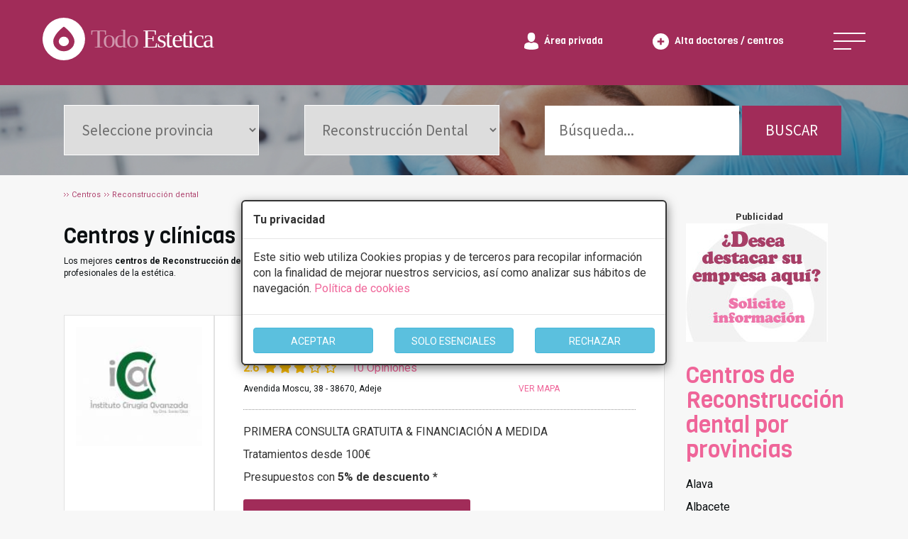

--- FILE ---
content_type: text/html
request_url: https://www.todoestetica.com/clinicas-reconstruccion-dental
body_size: 48605
content:


<!doctype html>
<html lang="es-ES">
<head>
<meta charset="iso-8859-1" />
	<title>Reconstrucción Dental. Los mejores centros y clínicas en TodoEstetica</title> 
    <meta name="viewport" content="width=device-width, initial-scale=1.0">

	<meta name="description" content="Portal de clinicas de reconstrucción dental. Clasificación de los centros por ciudad, opiniones y valoración de nuestros usuarios. Información sin compromiso!"/>
	<meta name="keywords" content="reconstrucción dental"/> 

	<link rel="canonical" href="https://www.todoestetica.com/clinicas-reconstruccion-dental"/>
  	<meta name="robots" content="index,follow"/>
	
		<link rel="next" href="clinicas-reconstruccion-dental__pagina-2" >
	<link rel="icon" type="image/png" href="https://www.todoestetica.com/logo-icon.png">





 <!-- Google Tag Manager -->
<script>(function(w,d,s,l,i){w[l]=w[l]||[];w[l].push({'gtm.start':
new Date().getTime(),event:'gtm.js'});var f=d.getElementsByTagName(s)[0],
j=d.createElement(s),dl=l!='dataLayer'?'&l='+l:'';j.async=true;j.src=
'https://www.googletagmanager.com/gtm.js?id='+i+dl;f.parentNode.insertBefore(j,f);
})(window,document,'script','dataLayer','GTM-WB4QGMB');</script>
<!-- End Google Tag Manager -->


	<link rel="preload" href="https://fonts.googleapis.com/css2?family=Roboto:wght@100;400;700&family=Source+Sans+Pro&family=Viga&display=swap" as="style">
	<link rel="preload" href="https://www.todoestetica.com/css/style2.min.css" as="style"/>
	<link rel="preload" href="https://www.todoestetica.com/dist/css/bootstrap.min.css" as="style"/>
	<link rel="preload" href="css2/style.css" as="style"/>
	<link rel="preload" href="css2/responsive.css"as="style"/>
	<link rel="preload" href="https://www.todoestetica.com/css/bootstrap-select.min.css" as="style"/>


	<link href="https://fonts.googleapis.com/css2?family=Roboto:wght@100;400;700&family=Source+Sans+Pro&family=Viga&display=swap" rel="stylesheet">
	<link type="text/css" rel="stylesheet" href="https://www.todoestetica.com/css/style2.min.css"/>
	<link rel="stylesheet" type="text/css" href="https://www.todoestetica.com/dist/css/bootstrap.min.css"/>
	<link rel="stylesheet" type="text/css" href="css2/style.css"/>
	<link rel="stylesheet" type="text/css" href="css2/responsive.css"/>
	<link type="text/css" rel="stylesheet" href="https://www.todoestetica.com/css/bootstrap-select.min.css"/>

	<script src="https://www.todoestetica.com/js/4a16420b4c.js" async></script>


 


<script src="https://www.todoestetica.com/js/jquery.min.js"></script>

   <script src="https://www.todoestetica.com/js/lazysizes.min.js" async></script>


 
	<script src="js/bootstrap.min.js" async></script>

	      <script type="text/javascript">

function getCookie(c_name){
	var c_value = document.cookie;
	var c_start = c_value.indexOf(" " + c_name + "=");
	if (c_start == -1){
		c_start = c_value.indexOf(c_name + "=");
	}
	if (c_start == -1){
		c_value = null;
	}else{
		c_start = c_value.indexOf("=", c_start) + 1;
		var c_end = c_value.indexOf(";", c_start);
		if (c_end == -1){
			c_end = c_value.length;
		}
		c_value = unescape(c_value.substring(c_start,c_end));
	}
	return c_value;
}

function setCookie(c_name,value,exdays){
	var exdate=new Date();
	exdate.setDate(exdate.getDate() + exdays);
	var c_value=escape(value) + ((exdays==null) ? "" : "; expires="+exdate.toUTCString());
	document.cookie=c_name + "=" + c_value;
}

if(getCookie('coomensaje')=="1" && localStorage['coomensaje']!=2 && getCookie('coomensaje')!="2") {

}


<!-- begin

function popup(Site)
{

window.open(Site,'PopupName','toolbar=no,statusbar=no,location=no,scrollbars=yes,resizable=yes,width=275,height=200')
}

// end -->
</script>



    
</head>

 <body>

<!-- Google Tag Manager (noscript) -->
<noscript><iframe src="https://www.googletagmanager.com/ns.html?id=GTM-WB4QGMB"
height="0" width="0" style="display:none;visibility:hidden"></iframe></noscript>
<!-- End Google Tag Manager (noscript) -->

<!--googleoff: all -->

<div class="modal" tabindex="-1" role="dialog" id="barritaloca" style="display:none; top: 35%;">
  <div class="modal-dialog" role="document">
    <div class="modal-content" style=" border: 2px solid;">
	      <div class="modal-header">
        <h5 class="modal-title"><strong>Tu privacidad</strong></h5>
      </div>
      <div class="modal-body">
        <p>Este sitio web utiliza Cookies propias y de terceros para recopilar información con la finalidad de mejorar nuestros servicios, así como analizar sus hábitos de navegación. <span class="pink"><a href="https://www.todoestetica.com/index.php?seccion=cookies" rel="nofollow">Política de cookies</a></span></p>				
		</div>
      <div class="modal-footer" style="text-align: center;">
<div class="row">
        <div class="col-md-4"><button type="button" class="btn btn-info" id="aceptarcookies" style="width: auto; padding-top: 8px; margin-top: 3px; width: 100%;">ACEPTAR</button></div>
		<div class="col-md-4"><button type="button" class="btn btn-info" id="esencialescookies" style="width: auto; padding-top: 8px; margin-top: 3px; width: 100%;">SOLO ESENCIALES</button></div>
		<div class="col-md-4"><button type="button" class="btn btn-info" id="rechazarcookies" style="width: auto; padding-top: 8px; margin-top: 3px; width: 100%;">RECHAZAR</button></div>
</div>

      </div> 
    </div>
  </div>
</div>


<!--googleon: all -->
	
    
	<div id="wrapper">
	
<div class="header-wrap">
    <div class="header flex-center">
        <div class="header-left">
            <a class="logo" href="index.php">
                <span>
                    <svg xmlns="http://www.w3.org/2000/svg" width="298" height="60" viewBox="0 0 298 60"><text transform="translate(68 42)" fill="rgba(255,255,255,0.5)" font-size="36" font-family="CooperBlackStd, Cooper Std" letter-spacing="-.05em" data-name="Group 456">
                            <tspan x="0" y="0">Todo</tspan>
                            <tspan y="0" fill="#fff">Estetica</tspan>
                        </text>
                        <path data-name="Subtraction 2" d="M30 60A30.008 30.008 0 0 1 18.322 2.357a30.008 30.008 0 0 1 23.355 55.285A29.812 29.812 0 0 1 30 60Zm.006-47.255a1.38 1.38 0 0 0-.831.275 50.464 50.464 0 0 0-8.7 8.346 30.706 30.706 0 0 0-4.012 6.35 12.587 12.587 0 0 0-1 2.732c-.068.273-.1.43-.1.431a12.865 12.865 0 0 0-.268 2.611 13.165 13.165 0 0 0 4.365 9.733 15.454 15.454 0 0 0 10.538 4.031c.19 0 .366 0 .54-.009a15.546 15.546 0 0 0 9.672-3.738 13.359 13.359 0 0 0 4.637-8.679 12.854 12.854 0 0 0-.2-3.956c0-.006-.026-.158-.1-.431a13.022 13.022 0 0 0-1-2.732 30.625 30.625 0 0 0-4.005-6.339 50.57 50.57 0 0 0-8.7-8.35 1.353 1.353 0 0 0-.836-.274Zm0 27.269a6.99 6.99 0 0 1-7.243-6.687 7.266 7.266 0 0 1 14.486 0A6.99 6.99 0 0 1 30 40.015Z" fill="#fff"></path>
                    </svg>
                </span>
            </a>
        </div>
        <div class="header-right flex-center">

		
            <div class="private-area-login">
                <a href="https://www.todoestetica.com/index.php?seccion=area">
                    <span>
                        <svg xmlns="http://www.w3.org/2000/svg" width="19.949" height="23.023">
                            <path data-name="Forma 1" d="M.002 20.738v-.5c0 .044.006.024.015-.355.111-4.639.964-5.976 7.064-6.826a4.226 4.226 0 0 0 2.892.854 4.225 4.225 0 0 0 2.891-.854c6.167.859 6.973 2.217 7.07 6.981a2.375 2.375 0 0 0 .011.33v.37s-1.468 2.285-9.973 2.285-9.97-2.285-9.97-2.285Zm19.946 1.6c0-.4.002-.056-.001.002ZM.001 22.174c-.002-.059-.001-.211 0 0ZM4.694 6.287C4.694 2.815 5.47 0 9.974 0s5.28 2.815 5.28 6.287-2.364 6.287-5.28 6.287-5.28-2.814-5.28-6.287Z" fill="#fff"></path>
                        </svg>
                    </span>
                    <span class="hide-text">Área privada</span>
                </a>
            </div>


            <div class="add-company-button">
                <a href="https://www.todoestetica.com/index.php?seccion=alta">
                    <span>
                        <svg xmlns="http://www.w3.org/2000/svg" width="23" height="23">
                            <path data-name="Subtraction 1" d="M11.5 23A11.5 11.5 0 0 1 3.368 3.368a11.5 11.5 0 1 1 16.264 16.264A11.425 11.425 0 0 1 11.5 23ZM6.849 10.218v2.562h3.38v3.36h2.562v-3.36h3.36v-2.561h-3.36v-3.36h-2.562v3.36Z" fill="#fff"></path>
                        </svg>
                    </span>
                    <span class="hide-text">Alta doctores / centros</span>
                </a>
            </div>


            <div class="header-nav-menu navbar-header">
                <a href="#" class="nav-menu menu-js menu-open" data-toggle="collapse" data-target="#menumain" aria-controls="menumain" aria-expanded="false" aria-label="Toggle navigation">
                    <svg class="menu-bar" xmlns="http://www.w3.org/2000/svg" width="50" height="24">
                        <g data-name="Group 3052" fill="none" stroke="#fff" stroke-width="2">
                            <path data-name="Line 203" d="M0 1h50"></path>
                            <path data-name="Line 204" d="M0 12h50"></path>
                            <path data-name="Line 205" d="M0 23h25"></path>
                        </g>
                    </svg>
                    <svg class="menu-cross" xmlns="http://www.w3.org/2000/svg" width="43.997" height="44" viewBox="0 0 43.997 44"><path data-name="Forma 1" d="M43.997 1.369 42.628 0 21.999 20.629 1.367 0 0 1.369 20.628 22 0 42.628 1.367 44l20.632-20.631 20.629 20.63 1.369-1.372L23.367 22Z" fill="#fff"></path></svg>
                </a>
            </div>

			
        </div>
    </div>
</div>


				<ul id="menumain" class="collapse" style="text-align: center;"><div class="container"><div class="row menumobil">
				
				<div class="col-md-3">
				<li><a href="https://www.todoestetica.com" title="Clínicas de Estética - Inicio">Inicio</a></li>
				<li><a href="https://www.todoestetica.com/blog-estetica" title="Blog con artículos sobre la estética">Blog</a></li>
				<li><a href="https://www.todoestetica.com/noticias-estetica" title="Noticias sobre la estética y el sector">Noticias</a></li>
				<li><a href="https://www.todoestetica.com/index.php?seccion=alta" title="Alta centros">Alta doctores / centros</a></li>
				<li><a href="https://www.todoestetica.com/index.php?seccion=area" title="Area privada centros">Area privada centros</a></li>
				<li><a href="https://www.todoestetica.com/index.php?seccion=publicidad" title="Servicio premium">Servicio premium para centros</a></li><br/>
				</div>
				<div class="col-md-6" style="padding:0">

				<div class="col-xs-6"><li><a href="https://www.todoestetica.com/clinicas-cirugia-estetica" title="Centros de cirugía estética">Cirugía Estética <span class="caret"></span></a><ul>

			
				<li><a href="https://www.todoestetica.com/clinicas-abdominoplastia" title="Información y centros de Abdominoplastia">Abdominoplastia</a></li><li><a href="https://www.todoestetica.com/clinicas-aumento-de-pecho" title="Información y centros de Aumento de pecho">Aumento de pecho</a></li><li><a href="https://www.todoestetica.com/clinicas-blefaroplastia" title="Información y centros de Blefaroplastia">Blefaroplastia</a></li><li><a href="https://www.todoestetica.com/clinicas-ginecomastia" title="Información y centros de Ginecomastia">Ginecomastia</a></li><li><a href="https://www.todoestetica.com/clinicas-lipoescultura" title="Información y centros de Lipoescultura">Lipoescultura</a></li><li><a href="https://www.todoestetica.com/clinicas-liposuccion" title="Información y centros de Liposucción">Liposucción</a></li><li><a href="https://www.todoestetica.com/clinicas-mastectomia" title="Información y centros de Mastectomía">Mastectomía</a></li><li><a href="https://www.todoestetica.com/clinicas-mastopexia" title="Información y centros de Mastopexia">Mastopexia</a></li><li><a href="https://www.todoestetica.com/clinicas-otoplastia" title="Información y centros de Otoplastia">Otoplastia</a></li><li><a href="https://www.todoestetica.com/clinicas-reduccion-de-pecho" title="Información y centros de Reducción de pecho">Reducción de pecho</a></li><li><a href="https://www.todoestetica.com/clinicas-rinoplastia" title="Información y centros de Rinoplastia">Rinoplastia</a></li><li><a href="https://www.todoestetica.com/clinicas-septoplastia" title="Información y centros de Septoplastia">Septoplastia</a></li><li><a href="https://www.todoestetica.com/clinicas-vaginoplastia" title="Información y centros de Vaginoplastia">Vaginoplastia</a></li><li><a href="https://www.todoestetica.com/clinicas-varices" title="Información y centros de Varices">Varices</a></li></ul><br/></li></div><div class="col-xs-6">
				

				<li><a href="https://www.todoestetica.com/centros-medicina-estetica" title="Centros de medicina estítica">Medicina Estética <span class="caret"></span></a><ul><li><a href="https://www.todoestetica.com/clinicas-acido-hialuronico" title="Informaci?n y centros de Ácido hialurónico">Ácido hialurónico</a></li><li><a href="https://www.todoestetica.com/clinicas-balon-intragastrico" title="Informaci?n y centros de Balón intragástrico">Balón intragástrico</a></li><li><a href="https://www.todoestetica.com/clinicas-cavitacion" title="Informaci?n y centros de Cavitación">Cavitación</a></li><li><a href="https://www.todoestetica.com/clinicas-depilacion-laser" title="Informaci?n y centros de Depilación láser">Depilación láser</a></li><li><a href="https://www.todoestetica.com/clinicas-dietas" title="Informaci?n y centros de Dietas">Dietas</a></li><li><a href="https://www.todoestetica.com/clinicas-drenaje-linfatico" title="Informaci?n y centros de Drenaje linfático">Drenaje linfático</a></li><li><a href="https://www.todoestetica.com/clinicas-fotodepilacion" title="Informaci?n y centros de Fotodepilación">Fotodepilación</a></li><li><a href="https://www.todoestetica.com/clinicas-mesoterapia" title="Informaci?n y centros de Mesoterapia">Mesoterapia</a></li><li><a href="https://www.todoestetica.com/clinicas-micropigmentacion" title="Informaci?n y centros de Micropigmentación">Micropigmentación</a></li><li><a href="https://www.todoestetica.com/clinicas-neuromodulador" title="Informaci?n y centros de Neuromodulador">Neuromodulador</a></li><li><a href="https://www.todoestetica.com/clinicas-nutricion" title="Informaci?n y centros de Nutrición">Nutrición</a></li><li><a href="https://www.todoestetica.com/clinicas-peeling" title="Informaci?n y centros de Peeling">Peeling</a></li><li><a href="https://www.todoestetica.com/clinicas-radiofrecuencia" title="Informaci?n y centros de Radiofrecuencia">Radiofrecuencia</a></li><li><a href="https://www.todoestetica.com/clinicas-rejuvenecimiento-facial" title="Informaci?n y centros de Rejuvenecimiento facial">Rejuvenecimiento facial</a></li></ul></li>


					
				</div>


				</div>
				<div class="col-md-3">
				
				
				<li><a title="Otros servicios">Otros servicios <span class="caret"></span></a><ul><li><a href="https://www.todoestetica.com/clinicas-cirugia-maxiofacial" title="Información y centros de Cirugía maxiofacial">Cirugía maxiofacial</a></li><li><a href="https://www.todoestetica.com/clinicas-reconstruccion-dental" title="Información y centros de Reconstrucción dental ">Reconstrucción dental </a></li></ul></li><br/>
				</div>
				</div>
					</ul>
	<nav id="sub-menu">
<script>
var f=0;
function buscartexto() {
	var e = document.getElementById("texto");

		e.value="";
	
}

function buscpro() {
	
	
	var e = document.getElementById("provincia");
e.selectedIndex=0;


var provocid = document.getElementById("provocid");

provocid.value=0;

buscarofertas();
}
function buscarofertas() {
	var e2 = document.getElementById("servicio");
	var servicio = e2.options[e2.selectedIndex].value;
	var e = document.getElementById("provincia");
var provincia = e.options[e.selectedIndex].value;

if(provincia=="Seleccione provincia" || provincia=="Todas las poblaciones") provincia="Cualquiera";

if((provincia!="CIUDAD REAL" && provincia!="SANTA CRUZ DE TENERIFE" && provincia!="ILLES BALEARS"  && provincia!="LAS PALMAS"  && provincia!="LA RIOJA") || servicio!="Cualquiera") provincia=provincia.replace(/ /gi, '-');


var provincia2=provincia;
var texto = document.getElementById("texto");

var provocid = document.getElementById("provocid");


var e = document.getElementById("servicio");
var servicio = e.options[e.selectedIndex].value;
var url="";

if(provocid.value!=0) { 
	if(provincia=="Cualquiera") provincia=provocid.value;
	else {
		if(servicio=="Cualquiera") {
			provincia="estetica-"+provincia;
		}
		else provincia="en-"+provincia;
	}
	
}
if(provincia!="Cualquiera" && servicio!="Cualquiera") {
	
	
	url = ''+servicio+'_'+provincia;
	
	
}

if(provincia=="Cualquiera" && servicio!="Cualquiera") {
	
	
	
	url = ''+servicio;
}



if(provincia!="Cualquiera" && servicio=="Cualquiera") {
	
	if(provocid.value==0 || provincia2=="Cualquiera") {
		provincia=provincia.replace(/-/gi, '%20');
		url = "index.php?ESTETICA="+provincia;
	}
	else url = provincia; 
}

if(provincia=="Cualquiera" && servicio=="Cualquiera") {
	
	
	
	url = "index.php?ESTETICA=";

}

if(texto.value!=texto.title && texto.value!="") {
	
	var tfo=texto.value;
	
	var tf=tfo.replace(/ /gi,"-");
	url = tf+'bte';
	
	
}


window.location = 'https://www.todoestetica.com/'+url;
}

</script>

<style>
.ui-selectmenu-menu {
	display: none !important;
}
.buscador {
	clear:both;
	text-align:center;
	font-size:14px;

	font-weight:bold;
	color:#AF446F;
	background-color: #fff;


margin: 0 auto;
margin-top:13px;
padding: 15px;
}


.buscador > div {

	background-color:#FFF;
	min-height: 100px; 
	padding-top:20px;
	border-right: none;

}

.buscador div select {
	display:inherit !important;
	margin: 0 auto;
}

.buscador div label {
	margin-bottom: 5px;
	font-weight: 400;
}
</style>
<section class="treatment-header" style="height: auto">
<div class="container">
<div class="treatment-search-center flex select2-custom ">

   



  
  <script>
$(document).ready(function() {
	
 $('#provincia').css("display", "block");
 $('#servicio').css("display", "block");
}); 
</script>
  

  <input type="hidden" value="0" name="provocid" id="provocid" />
  <select name="provincia" id="provincia" onchange="buscarofertas();" onclick="buscartexto();" >
  <option>Seleccione provincia</option>
  
  <option value="ALAVA">ALAVA<span>(20)</span></option><option value="ALBACETE">ALBACETE<span>(69)</span></option><option value="ALICANTE">ALICANTE<span>(34)</span></option><option value="ALMERIA">ALMERIA<span>(29)</span></option><option value="ASTURIAS">ASTURIAS<span>(6)</span></option><option value="AVILA">AVILA<span>(12)</span></option><option value="BADAJOZ">BADAJOZ<span>(1)</span></option><option value="ILLES BALEARS">ILLES BALEARS<span>(6)</span></option><option value="BARCELONA">BARCELONA<span>(28)</span></option><option value="BURGOS">BURGOS<span>(2)</span></option><option value="CACERES">CACERES<span>(1)</span></option><option value="CADIZ">CADIZ<span>(6)</span></option><option value="CANTABRIA">CANTABRIA<span>(3)</span></option><option value="CASTELLON">CASTELLON<span>(3)</span></option><option value="CORDOBA">CORDOBA<span>(1)</span></option><option value="CORUñA">CORUñA<span>(6)</span></option><option value="GIRONA">GIRONA<span>(1)</span></option><option value="GUADALAJARA">GUADALAJARA<span>(1)</span></option><option value="GUIPUZCOA">GUIPUZCOA<span>(2)</span></option><option value="HUELVA">HUELVA<span>(1)</span></option><option value="JAEN">JAEN<span>(4)</span></option><option value="LLEIDA">LLEIDA<span>(2)</span></option><option value="MADRID">MADRID<span>(41)</span></option><option value="MALAGA">MALAGA<span>(19)</span></option><option value="MURCIA">MURCIA<span>(4)</span></option><option value="OURENSE">OURENSE<span>(1)</span></option><option value="PONTEVEDRA">PONTEVEDRA<span>(4)</span></option><option value="SALAMANCA">SALAMANCA<span>(3)</span></option><option value="SEVILLA">SEVILLA<span>(5)</span></option><option value="TARRAGONA">TARRAGONA<span>(3)</span></option><option value="SANTA CRUZ DE TENERIFE">SANTA CRUZ DE TENERIFE<span>(7)</span></option><option value="TERUEL">TERUEL<span>(1)</span></option><option value="TOLEDO">TOLEDO<span>(4)</span></option><option value="VALENCIA">VALENCIA<span>(5)</span></option><option value="VALLADOLID">VALLADOLID<span>(4)</span></option><option value="VIZCAYA">VIZCAYA<span>(3)</span></option><option value="ZARAGOZA">ZARAGOZA<span>(4)</span></option>    
  </select>


  <select name="servicio" id="servicio" onclick="buscartexto();" onchange="buscarofertas();">
    <option value="Cualquiera">Seleccione tratamiento</option>
    
    <optgroup label="MEDICINA ESTéTICA" style="color:#AF446F;"><optgroup label="Facial"><option value="clinicas-arrugas">Arrugas</option><option value="clinicas-aumento-de-labios">Aumento De Labios</option><option value="clinicas-bb-glow">BB Glow</option><option value="clinicas-bioplastia">Bioplastia</option><option value="clinicas-blefaroplastia-sin-cirugia">Blefaroplastia Sin Cirugía</option><option value="clinicas-eliminacion-de-ojeras">Eliminación De Ojeras</option><option value="clinicas-hidroxiapatita-calcica">Hidroxiapatita Cálcica</option><option value="clinicas-hifu-facial">Hifu Facial</option><option value="clinicas-hilos-tensores">Hilos Tensores</option><option value="clinicas-neuromodulador">Neuromodulador</option><option value="clinicas-radiofrecuencia-facial">Radiofrecuencia Facial</option><option value="clinicas-rejuvenecimiento-facial">Rejuvenecimiento Facial</option><option value="clinicas-rellenos-faciales">Rellenos Faciales</option><option value="clinicas-rinomodelacion">Rinomodelación</option><option value="clinicas-tratamientos-capilares">Tratamientos Capilares</option></optgroup><optgroup label="General"><option value="clinicas-acido-hialuronico">Ácido Hialurónico</option><option value="clinicas-angiomas">Angiomas</option><option value="clinicas-balon-intragastrico">Balón Intragástrico</option><option value="clinicas-bb-glow">BB Glow</option><option value="clinicas-blanqueamiento-anal">Blanqueamiento Anal</option><option value="clinicas-carboxiterapia">Carboxiterapia</option><option value="clinicas-cavitacion">Cavitación</option><option value="clinicas-celulitis">Celulitis</option><option value="clinicas-cloaking-estrias">Cloaking Estrías</option><option value="clinicas-congelacion-de-grasa">Congelación De Grasa</option><option value="clinicas-coolsculpting">CoolSculpting</option><option value="clinicas-criolipolisis">Criolipólisis</option><option value="clinicas-crioterapia">Crioterapia</option><option value="clinicas-cuperosis">Cuperosis</option><option value="clinicas-depilacion-laser">Depilación Láser</option><option value="clinicas-depilacion-laser-alejandrita">Depilación Láser Alejandrita</option><option value="clinicas-depilacion-laser-diodo">Depilación Láser Diodo</option><option value="clinicas-depilacion-laser-duotechnology">Depilación Láser Duotechnology</option><option value="clinicas-dietas">Dietas</option><option value="clinicas-drenaje-linfatico">Drenaje Linfático</option><option value="clinicas-electroestimulacion">Electroestimulación</option><option value="clinicas-eliminacion-de-estrias">Eliminación De Estrías</option><option value="clinicas-eliminacion-de-tatuajes">Eliminación De Tatuajes</option><option value="clinicas-eliminacion-varices">Eliminación Varices</option><option value="clinicas-endermologia">Endermología</option><option value="clinicas-factores-de-crecimiento">Factores De Crecimiento</option><option value="clinicas-flacidez">Flacidez</option><option value="clinicas-fotodepilacion">Fotodepilación</option><option value="clinicas-hidrolipoclasia">Hidrolipoclasia</option><option value="clinicas-hidrolipoclasia">Hidrolipoclasia</option><option value="clinicas-hifu-corporal">Hifu Corporal</option><option value="clinicas-intralipoterapia">Intralipoterapia</option><option value="clinicas-lifting-sin-cirugia">Lifting Sin Cirugía</option><option value="clinicas-lipo-vaser">Lipo Vaser</option><option value="clinicas-lipolaser">Lipolaser</option><option value="clinicas-lunares">Lunares</option><option value="clinicas-manchas-de-nacimiento">Manchas De Nacimiento</option><option value="clinicas-medicina-genital-sin-cirugia">Medicina Genital Sin Cirugía</option><option value="clinicas-mesoterapia">Mesoterapia</option><option value="clinicas-metodo-pose">Método POSE</option><option value="clinicas-micropigmentacion">Micropigmentación</option><option value="clinicas-micropigmentacion-capilar">Micropigmentación Capilar</option><option value="clinicas-nutricion">Nutrición</option><option value="clinicas-peeling">Peeling</option><option value="clinicas-presoterapia">Presoterapia</option><option value="clinicas-psoriasis">Psoriasis</option><option value="clinicas-radiofrecuencia">Radiofrecuencia</option><option value="clinicas-rejuvenecimiento-de-manos">Rejuvenecimiento De Manos</option><option value="clinicas-renuvion">Renuvion</option><option value="clinicas-rosaceas">Rosáceas</option><option value="clinicas-sudoracion-excesiva">Sudoración Excesiva</option><option value="clinicas-termoterapia">Termoterapia</option><option value="clinicas-tratamiento-antimanchas">Tratamiento Antimanchas</option><option value="clinicas-verrugas">Verrugas</option><option value="clinicas-xatelasmas">Xatelasmas</option></optgroup><optgroup label="Pecho"><option value="clinicas-pezones-invertidos">Pezones Invertidos</option></optgroup></optgroup><optgroup label="CIRUGíA ESTéTICA" style="color:#AF446F;"><optgroup label="Abdomen"><option value="clinicas-abdominoplastia">Abdominoplastia</option><option value="clinicas-banda-gastrica">Banda Gástrica</option><option value="clinicas-dermolipectomia">Dermolipectomía</option><option value="clinicas-manga-gastrica">Manga Gástrica</option></optgroup><optgroup label="Brazos"><option value="clinicas-braquioplastia">Braquioplastia</option></optgroup><optgroup label="Capilar"><option value="clinicas-alopecia">Alopecia</option><option value="clinicas-cirugia-capilar">Cirugía Capilar</option><option value="clinicas-microinjertos-capilares">Microinjertos Capilares</option><option value="clinicas-transplantes-capilares">Transplantes Capilares</option><option value="clinicas-tratamiento-capilar">Tratamiento Capilar</option></optgroup><optgroup label="Facial"><option value="clinicas-blefaroplastia">Blefaroplastia</option><option value="clinicas-bolas-de-bichat">Bolas De Bichat</option><option value="clinicas-frontoplastia-cejas">Frontoplastia Cejas</option><option value="clinicas-lifting-facial">Lifting Facial</option><option value="clinicas-malarplastia">Malarplastia</option><option value="clinicas-mentoplastia">Mentoplastia</option><option value="clinicas-otoplastia">Otoplastia</option><option value="clinicas-queiloplastia">Queiloplastia</option><option value="clinicas-rinoplastia">Rinoplastia</option><option value="clinicas-rinoseptoplastia">Rinoseptoplastia</option><option value="clinicas-septoplastia">Septoplastia</option></optgroup><optgroup label="General"><option value="clinicas-cicatrices">Cicatrices</option><option value="clinicas-implante-de-gluteo">Implante De Glúteo</option><option value="clinicas-implante-de-pantorrillas">Implante De Pantorrillas</option><option value="clinicas-implantes">Implantes</option><option value="clinicas-laser-lipolisis">Láser Lipólisis</option><option value="clinicas-lesiones-dermicas">Lesiones Dérmicas</option><option value="clinicas-lifting">Lifting</option><option value="clinicas-lipoescultura">Lipoescultura</option><option value="clinicas-lipofilling">Lipofilling</option><option value="clinicas-liposuccion">Liposucción</option><option value="clinicas-protesis">Prótesis</option></optgroup><optgroup label="Pecho"><option value="clinicas-asimetria-mamaria">Asimetria Mamaria</option><option value="clinicas-aumentar-pectorales">Aumentar Pectorales</option><option value="clinicas-aumento-de-pecho">Aumento De Pecho</option><option value="clinicas-ginecomastia">Ginecomastia</option><option value="clinicas-mastectomia">Mastectomía</option><option value="clinicas-mastopexia">Mastopexia</option><option value="clinicas-reduccion-de-pecho">Reducción De Pecho</option></optgroup><optgroup label="Piernas"><option value="clinicas-cirugia-del-pie">Cirugía Del Pie</option><option value="clinicas-cirugia-vascular">Cirugía Vascular</option><option value="clinicas-implantes-de-gemelos">Implantes De Gemelos</option><option value="clinicas-implantes-de-gluteos">Implantes De Glúteos</option><option value="clinicas-varices">Varices</option></optgroup></optgroup><optgroup label="OTROS" style="color:#AF446F;"><optgroup label="Sexualidad"><option value="clinicas-tratamientos-sexuales">Tratamientos Sexuales</option></optgroup></optgroup><optgroup label="ODONTOLOGIA" style="color:#AF446F;"><optgroup label="Cirugía dental"><option value="clinicas-cirugia-maxiofacial">Cirugía Maxiofacial</option><option value="clinicas-cirugia-oral">Cirugía Oral</option><option value="clinicas-implantes-dentales">Implantes Dentales</option><option value="clinicas-protesis-dentales">Prótesis Dentales</option><option selected="selected" value="clinicas-reconstruccion-dental" style="color:#777;">Reconstrucción Dental </option></optgroup><optgroup label="Estética dental "><option value="clinicas-blanqueamiento-dental">Blanqueamiento Dental </option><option value="clinicas-carillas">Carillas</option><option value="clinicas-limpieza-dental">Limpieza Dental</option><option value="clinicas-periodoncia">Periodoncia</option><option value="clinicas-sonrisa-gingival">Sonrisa Gingival</option></optgroup><optgroup label="Ortodoncia"><option value="clinicas-endodoncias">Endodoncias</option><option value="clinicas-ortodoncia-invisible">Ortodoncia Invisible</option><option value="clinicas-ortodoncia-lingual">Ortodoncia Lingual</option></optgroup></optgroup>  </select>

  
      <div  class="hidden-sm hidden-xs">
      <input type="text" title="Busqueda por texto ..." placeholder="Búsqueda..." value="" id="texto" name="texto" style=" width: 65% !important; border: none;" />

	<button type="submit" name="bof" id="bof" onclick="buscarofertas();" class="search-button" style="width: 33% !important; color: #fff; text-align: center;">BUSCAR</button>
   </div>

</div>
</div>
<div class="header-overlay"></div>
<div class="header-image" style="background-image:url(https://www.todoestetica.com/images/treatment-ficha.jpg);"></div>
</section>
</nav>
		 <div class="container">
			 <style>
			 .ui-selectmenu {
				 display: none !important;
			 }
			 </style>
			 

                	
<style type="text/css">
<!--
.style1 {font-size: 12px}
-->
</style>


			<div class="breadcrumb" id="breadcrumbs" style="padding: 20px 0; margin: 0;">
				<ul vocab="http://schema.org/" typeof="BreadcrumbList">

                     <li property="itemListElement" typeof="ListItem"><a href="https://www.todoestetica.com/index.php?ESTETICA=" title="Centros" property="item" typeof="WebPage"><span property="name">Centros</span></a><meta property="position" content="1" /></li> 

					<li property="itemListElement" typeof="ListItem" title="Reconstrucción dental"><a href="clinicas-reconstruccion-dental" property="item" typeof="WebPage"><span property="name">Reconstrucción dental</span></a><meta property="position" content="3" /></li>                    

				</ul>
			</div>			
				
				<div class="col-sm-10">
			
				<div class="ft-maincontent" style="margin-top: 0;">
				<h2>Centros y clínicas de Reconstrucción Dental en España</h2>

				
				<p class="clinic-address">Los mejores <strong>centros de Reconstrucción dental</strong>. Pide un presupuesto de <strong>Reconstrucción dental</strong> y serás atendido por los mejores equipos de profesionales de la estética.</p>

                
                </div>
                <div id="banner_mobile" name="banner_mobile" style="text-align:center;"></div>

                                
				<div>
					
				
					<div id="fichascontainer">


	<section class="feature-clinic-list clinic-nogrid">
	<div class="list-feature-clinic-wrap flex">

					

						<style>

						thead {
							font-weight: bold;
						}



						</style>

						
					<div class="feature-clinic-box" itemscope="" itemtype="https://schema.org/LocalBusiness"><span class="eti-premium" style="z-index: 9;">PREMIUM</span><input class="codigohidden" type="hidden" value="8406">

                                <meta itemprop="name" content="Instituto de Cirugia Avanzada">

                                <meta itemprop="telephone" content="922 388 813">


                                <meta itemprop="priceRange" content="29 - 2999">

                                <meta itemprop="address" content="Avendida Moscu, 38 - 38670 Adeje">

                                <meta itemprop="image" content="fotos/empresa1816-1.jpg">

                                <input id="nom8406" type="hidden" value="Instituto de Cirugia Avanzada, Avendida Moscu, 38 - 38670 - Adeje.">
                                <input id="foto8406" type="hidden" value="fotos/empresa1816-1.jpg">


						<div class="feature-clinic-image"><a href="clinica-instituto-de-cirugia-avanzada_Adeje_8406.html"><img data-src="fotos/empresa1816-1.jpg" alt="Logo Instituto de Cirugia Avanzada" class="logo lazyload"  width="140px" onerror="javascript:this.onerror=null;this.src='no.jpg';" style="margin:0;"/></a></div>


						<div class="feature-clinic-contentbox" style="padding-bottom: 0;"><div class="feature-clinic-title"><a href="clinica-instituto-de-cirugia-avanzada_Adeje_8406.html">Instituto de Cirugia Avanzada</a></div>							
							<div><p><span class="estrellas">2.6 <i class="fas fa-star"></i><i class="fas fa-star"></i><i class="fas fa-star"></i><i class="far fa-star"></i><i class="far fa-star"></i></span> <span class="pink" style="margin-left: 1em; cursor: pointer;" data-toggle="modal" data-target="#opinionesmodal8406">10 Opiniones</span></p><div class="clinic-address"><div class="row"><div class="col-xs-8">Avendida Moscu, 38 - 38670, Adeje</div><div class="col-xs-4"><a href="javascript:mapaempresa('28.09244156', '-16.73205566', 'fotos/empresa1816-1.jpg', 'Avendida Moscu, 38 - 38670, Adeje'); $('#mapamodal').modal();" class="pink">VER MAPA</a></div></div></div><div class="dotted-line" style="margin: 20px 0;"></div><p>PRIMERA CONSULTA GRATUITA & FINANCIACIÓN A MEDIDA</p><p>Tratamientos desde 100€</p></div><p><span data-toggle="tooltip" data-placement="top" title="Informaci&oacute;n orientativa, el descuento puede variar en funci&oacute;n del tratamiento y centro elegidos. Consulte los centros para conocer las ofertas y descuentos que ofrecen.">Presupuestos con <strong>5% de descuento *</strong></span></p>
														<p>
								<a class="button"  onclick="formmodb(8406, 'Instituto de Cirugia Avanzada. <small>Avendida Moscu, 38 - 38670, Adeje</small>');" data-toggle="modal" data-target="#exampleModal" data-whatever="@mdo"  data-text="CONSULTAR/CITA/PRESUPUESTO" rel="nofollow" style="cursor: pointer; margin: 10px 0;">CONSULTAR/CITA/PRESUPUESTO</a>
							</p>
							
							<div class="feature-clinic-content"><div class="row"><div class="col-xs-3"><strong>Lunes</strong></div><div class="col-xs-9">9:30 - 18:00 &nbsp;&nbsp;&nbsp; </div></div><div class="row"><div class="col-xs-3"><strong>Martes</strong></div><div class="col-xs-9">9:30 - 19:00 &nbsp;&nbsp;&nbsp; </div></div><div class="row"><div class="col-xs-3"><strong>Miércoles</strong></div><div class="col-xs-9">9:30 - 18:00 &nbsp;&nbsp;&nbsp; </div></div><div class="row"><div class="col-xs-3"><strong>Jueves</strong></div><div class="col-xs-9">9:30 - 19:00 &nbsp;&nbsp;&nbsp; </div></div><div class="row"><div class="col-xs-3"><strong>Viernes</strong></div><div class="col-xs-9">9:30 - 13:00 &nbsp;&nbsp;&nbsp; </div></div></div><div class="dotted-line" style="margin: 20px 0;"></div><a class="pink" data-toggle="collapse" href="#descripcion8406" role="button" aria-expanded="false" aria-controls="descripcion8406" rel="nofollow"><div class="row" style="margin-bottom: 20px;"><div class="col-xs-10">Más información</div><div class="col-xs-2" style="text-align: right;"><i class="fa-solid fa-chevron-down"></i></div></div></a><div class="feature-clinic-content collapse" id="descripcion8406"><p>
	
		
			&nbsp; &nbsp; &nbsp; &nbsp;ICA, Instituto de Cirugia Est&eacute;tica posee dos clinicas en Tenerife, una en Costa Adeje y otra en Puerto de la Cruz.&nbsp;
		
			&nbsp; &nbsp; &nbsp; Nuestra mayor inquietud es dar a nuestros pacientes un trato cercano y de calidad velando por resolver de for [...]</p><p><a href="clinica-instituto-de-cirugia-avanzada_Adeje_8406.html" class="button" data-text="Ver centro">Ver centro</a></p></div>


						</div>
					</div>
					
					
					
					
					
					<div class="modal fade" id="opinionesmodal8406" tabindex="-1" role="dialog" aria-labelledby="exampleModalLabel" aria-hidden="true">
  <div class="modal-dialog" role="document">
    <div class="modal-content">
      <div class="modal-header">
        <h5 class="modal-title" style="font-weight: bold; width: 90%;">Opiniones Instituto de Cirugia Avanzada</h5>
        <button type="button" class="close" data-dismiss="modal" aria-label="Close" style="width: auto;padding: 1rem;margin: -3rem -1rem -1rem auto !important;">
          <span aria-hidden="true">&times;</span>
        </button>
      </div>
      <div class="modal-body">


                <div class="testimonial-box" style="margin:0; margin-bottom: 15px;">
                    <!--top------------------------->
                    <div class="box-top">
                        <!--profile----->
                        <div class="profile">
                            <!--img---->
                            <div class="profile-img">
                                <img class="lazyload" data-src="https://lh3.googleusercontent.com/a/ACg8ocI8LNUeh-BrUiiy33aY560EYS7NwY1JsfQxlRyZB6pO=s128-c0x00000000-cc-rp-mo" />
                            </div>
                            <!--name-and-username-->
                            <div class="name-user">
                                <strong>Verónica</strong>
                                <span>25/05/2023</span>
                            </div>
                        </div>
                        <!--reviews------>
                        <div class="reviews"><img src="img/google-logo2.png" style="width: 100px;height: auto;max-width: 100%;"><br/><i class="fas fa-star"></i><i class="far fa-star"></i><i class="far fa-star"></i><i class="far fa-star"></i><i class="far fa-star"></i></div>
                    </div>
                    <!--Comments---------------------------------------->
                    <div class="client-comment">
                        <p>Decepcionada!!! Me operó de blefaroplastia hace menos de 5 años y aunq te hace firmar una garantía de satisfacción, no la cumple? no quedó bien dsd el principio y tras varios ttos como láser seguía igual? La  solución que me dio la Dra, es volver a operar y abonar una parte del tto, pero tampoco se ha preocupado más por mi situación. A ver con q confianza me pongo yo en sus manos de nuevo ya q varios Dres me han indicado que me tengo q volver a operar. Infórmense bien de en qué manos se ponen.</p>
                    </div>
                </div>
        


                <div class="testimonial-box" style="margin:0; margin-bottom: 15px;">
                    <!--top------------------------->
                    <div class="box-top">
                        <!--profile----->
                        <div class="profile">
                            <!--img---->
                            <div class="profile-img">
                                <img class="lazyload" data-src="https://lh3.googleusercontent.com/a/ACg8ocJCxg4Ff4R_b7AhDnG_AkgEOwmnayECIH7LscQoin84=s128-c0x00000000-cc-rp-mo" />
                            </div>
                            <!--name-and-username-->
                            <div class="name-user">
                                <strong>elaine</strong>
                                <span>02/04/2023</span>
                            </div>
                        </div>
                        <!--reviews------>
                        <div class="reviews"><img src="img/google-logo2.png" style="width: 100px;height: auto;max-width: 100%;"><br/><i class="fas fa-star"></i><i class="far fa-star"></i><i class="far fa-star"></i><i class="far fa-star"></i><i class="far fa-star"></i></div>
                    </div>
                    <!--Comments---------------------------------------->
                    <div class="client-comment">
                        <p>No recomiendo a nadie !!! Hice una liposuccion hd  con la Dra Sonia Diaz Perez e me quedé peor que antes con fibrosis con un bulto en el abdomen que antes no tenia imperfecciones  irregularidades en el abdomen  hundimientos  causados  por superficializacion exagerada.  E todo un proceso psicologico depresivo con ansiedad e inseguridad</p>
                    </div>
                </div>
        


                <div class="testimonial-box" style="margin:0; margin-bottom: 15px;">
                    <!--top------------------------->
                    <div class="box-top">
                        <!--profile----->
                        <div class="profile">
                            <!--img---->
                            <div class="profile-img">
                                <img class="lazyload" data-src="https://lh3.googleusercontent.com/a/ACg8ocJFC1BSBP4qVq29uQQcu-QqAPV5AVIM2KiGWZeVztv1=s128-c0x00000000-cc-rp-mo" />
                            </div>
                            <!--name-and-username-->
                            <div class="name-user">
                                <strong>Daida</strong>
                                <span>19/04/2022</span>
                            </div>
                        </div>
                        <!--reviews------>
                        <div class="reviews"><img src="img/google-logo2.png" style="width: 100px;height: auto;max-width: 100%;"><br/><i class="fas fa-star"></i><i class="fas fa-star"></i><i class="fas fa-star"></i><i class="fas fa-star"></i><i class="fas fa-star"></i></div>
                    </div>
                    <!--Comments---------------------------------------->
                    <div class="client-comment">
                        <p>Yo me opere el pecho en el 2016 y para mi es a la mejor clínica que pude haber elegido,el trato estupendo y con respecto a la doctora Sonia Díaz un 1000 sin palabras se preocupo por mi,me llamaba a ver como estaba y la atencion maravillosa. La verdad que yo si la recomiendo.</p>
                    </div>
                </div>
        


                <div class="testimonial-box" style="margin:0; margin-bottom: 15px;">
                    <!--top------------------------->
                    <div class="box-top">
                        <!--profile----->
                        <div class="profile">
                            <!--img---->
                            <div class="profile-img">
                                <img class="lazyload" data-src="https://lh3.googleusercontent.com/a-/ALV-UjUqo7XV_W8T8Uiv4qi0v4CFL-bGoWxjK1NZYUbLaHMjT1w=s128-c0x00000000-cc-rp-mo-ba4" />
                            </div>
                            <!--name-and-username-->
                            <div class="name-user">
                                <strong>Lucy</strong>
                                <span>08/11/2018</span>
                            </div>
                        </div>
                        <!--reviews------>
                        <div class="reviews"><img src="img/google-logo2.png" style="width: 100px;height: auto;max-width: 100%;"><br/><i class="fas fa-star"></i><i class="far fa-star"></i><i class="far fa-star"></i><i class="far fa-star"></i><i class="far fa-star"></i></div>
                    </div>
                    <!--Comments---------------------------------------->
                    <div class="client-comment">
                        <p>700 euro para cerrar cicatrices prometendome un resultado increíble. En realidad todavía se ven y a eglia le da igual. Me aconseja gastarme otros 400 euro para otro tratamiento que ni eglia sabe asegurarme si me vale o no. Una vergüenza total. No lo aconsejo a nadie</p>
                    </div>
                </div>
        


                <div class="testimonial-box" style="margin:0; margin-bottom: 15px;">
                    <!--top------------------------->
                    <div class="box-top">
                        <!--profile----->
                        <div class="profile">
                            <!--img---->
                            <div class="profile-img">
                                <img class="lazyload" data-src="https://lh3.googleusercontent.com/a/ACg8ocIsp4gM-HvrSkJqEAoSky9tE_edestPc_mJ9vgYEv7J=s128-c0x00000000-cc-rp-mo" />
                            </div>
                            <!--name-and-username-->
                            <div class="name-user">
                                <strong>Maddalena</strong>
                                <span>08/12/2022</span>
                            </div>
                        </div>
                        <!--reviews------>
                        <div class="reviews"><img src="img/google-logo2.png" style="width: 100px;height: auto;max-width: 100%;"><br/><i class="fas fa-star"></i><i class="fas fa-star"></i><i class="fas fa-star"></i><i class="fas fa-star"></i><i class="fas fa-star"></i></div>
                    </div>
                    <!--Comments---------------------------------------->
                    <div class="client-comment">
                        <p>Dottoressa Sonia es muy amable y profesional y también todos l equipo ??</p>
                    </div>
                </div>
        


                <div class="testimonial-box" style="margin:0; margin-bottom: 15px;">
                    <!--top------------------------->
                    <div class="box-top">
                        <!--profile----->
                        <div class="profile">
                            <!--img---->
                            <div class="profile-img">
                                <img class="lazyload" data-src="https://lh3.googleusercontent.com/a/ACg8ocI79yzfh22osC8sVvmo22wqvlBn_AsR4wKcJJ970R-sA_2cdQ=s128-c0x00000000-cc-rp-mo" />
                            </div>
                            <!--name-and-username-->
                            <div class="name-user">
                                <strong>SS</strong>
                                <span>28/11/2023</span>
                            </div>
                        </div>
                        <!--reviews------>
                        <div class="reviews"><img src="img/google-logo2.png" style="width: 100px;height: auto;max-width: 100%;"><br/><i class="fas fa-star"></i><i class="far fa-star"></i><i class="far fa-star"></i><i class="far fa-star"></i><i class="far fa-star"></i></div>
                    </div>
                    <!--Comments---------------------------------------->
                    <div class="client-comment">
                        <p>He acudido a este centro para informarme sobre las opciones que tenía para eliminar las arañas vasculares. La doctora me informa de que lo primero sería hacer una ecografía doppler para ver el estado de las venas y ya a continuación comenzar con el tratamiento. A medida que avanzaba la conversación, ya me daba cita para comenzar una semana después cuando aún no tengo ni sabía si tenía la ecografía. Yo le indico que no sabré si tendré la ecografía para dentro de una semana ya que tendría que pedir cita en otro lugar, y a eso me responde que no es necesario que podemos ir empezando con el tratamiento. NINGUNA SEGURIDAD, estamos hablando de un tratamiento ante una enfermedad cómo bien me indicó ella, y NUNCA me haría algo tan importante con una persona que únicamente piensa en vender. Entiendo que se trabaja para ganar dinero, pero en este caso están jugando con la salud de una persona. Espero que sirva para que en futuras citas con otros pacientes lo tenga en cuenta.
UNA RESEÑA FALSA?¿ Lo que no tienen es vergüenza, aquí adjunto las recetas donde me piden una ecografía doppler y me dicen que Hospiten las realiza, además de comprar unas medias de compresión para el proceso.
Sólo le digo a los futuros clientes que pidan una segunda opinión antes de tratarse.</p>
                    </div>
                </div>
        


                <div class="testimonial-box" style="margin:0; margin-bottom: 15px;">
                    <!--top------------------------->
                    <div class="box-top">
                        <!--profile----->
                        <div class="profile">
                            <!--img---->
                            <div class="profile-img">
                                <img class="lazyload" data-src="https://lh3.googleusercontent.com/a-/ALV-UjWtik_AbxYVA40mVJ0xeHgsH-veTypPONWZj4fmrI9iCC5Xw8btMQ=s128-c0x00000000-cc-rp-mo-ba4" />
                            </div>
                            <!--name-and-username-->
                            <div class="name-user">
                                <strong>Galletero23</strong>
                                <span>25/04/2024</span>
                            </div>
                        </div>
                        <!--reviews------>
                        <div class="reviews"><img src="img/google-logo2.png" style="width: 100px;height: auto;max-width: 100%;"><br/><i class="fas fa-star"></i><i class="fas fa-star"></i><i class="fas fa-star"></i><i class="fas fa-star"></i><i class="fas fa-star"></i></div>
                    </div>
                    <!--Comments---------------------------------------->
                    <div class="client-comment">
                        <p>Cirugía de injerto capilar realizada y muy contento hasta el momento , atención recibida ha sido muy correcta , en cuanto a precio también , la operación fue muy bien y después de unos días me siento muy bien y estoy muy contento.</p>
                    </div>
                </div>
        


                <div class="testimonial-box" style="margin:0; margin-bottom: 15px;">
                    <!--top------------------------->
                    <div class="box-top">
                        <!--profile----->
                        <div class="profile">
                            <!--img---->
                            <div class="profile-img">
                                <img class="lazyload" data-src="https://lh3.googleusercontent.com/a-/ALV-UjUrFejT-nU4It8uO4Klncqdd5XCCvVBAri_Ull7N6aikx1KjTw4wA=s128-c0x00000000-cc-rp-mo-ba2" />
                            </div>
                            <!--name-and-username-->
                            <div class="name-user">
                                <strong>Angeles</strong>
                                <span>18/05/2024</span>
                            </div>
                        </div>
                        <!--reviews------>
                        <div class="reviews"><img src="img/google-logo2.png" style="width: 100px;height: auto;max-width: 100%;"><br/><i class="fas fa-star"></i><i class="far fa-star"></i><i class="far fa-star"></i><i class="far fa-star"></i><i class="far fa-star"></i></div>
                    </div>
                    <!--Comments---------------------------------------->
                    <div class="client-comment">
                        <p>ESTUVE EN ESRA CLÍNICA HACIÉNDOME LOS LABIOS  ,MICROPICMENRACION Y SOLO ME PERFILARON, NUNCA ME HICIERON LOS LABIOS PERO YO PAGUE TODO POR ADELANTADO Y NADA BARATO .DESPUES FINANCIAMOS TAMBIÉN PARA LA CARA UNOS PINCHAZOS QUE NI ME ACUERDO COMO SE LLAMA ,MI PAREJA ENTRÓ PRIMERO Y CUANDO DEBÍA ENTRAR YO: DIJERON SE LO HABÍAN PUESTO TODO A ÉL. "viales".UN AÑO PAGANDO PARA DOS PERO A MI NO ME HICIERON NADA.HABLÉ CON LA DOCTORA SONIA Y SE LAVO LAS MANOS..LA CONSULTA Y FIRMA FUE CON ELLA.</p>
                    </div>
                </div>
        


                <div class="testimonial-box" style="margin:0; margin-bottom: 15px;">
                    <!--top------------------------->
                    <div class="box-top">
                        <!--profile----->
                        <div class="profile">
                            <!--img---->
                            <div class="profile-img">
                                <img class="lazyload" data-src="https://lh3.googleusercontent.com/a/ACg8ocLEW7Yoq_X6sXTTDBaaO6MzZSRB5rMOkXDy2JKxjYLr36tsvw=s128-c0x00000000-cc-rp-mo" />
                            </div>
                            <!--name-and-username-->
                            <div class="name-user">
                                <strong>Verónica</strong>
                                <span>16/10/2023</span>
                            </div>
                        </div>
                        <!--reviews------>
                        <div class="reviews"><img src="img/google-logo2.png" style="width: 100px;height: auto;max-width: 100%;"><br/><i class="fas fa-star"></i><i class="far fa-star"></i><i class="far fa-star"></i><i class="far fa-star"></i><i class="far fa-star"></i></div>
                    </div>
                    <!--Comments---------------------------------------->
                    <div class="client-comment">
                        <p>Decepcionada!!! Me operó de blefaroplastia hace menos de 5 años y aunq te hace firmar una garantía de satisfacción, no la cumple? no quedó bien dsd el principio y tras varios ttos como láser seguía igual? La  solución que me dio la Dra, es volver a operar y abonar una parte del tto, pero tampoco se ha preocupado más por mi situación. A ver con q confianza me pongo yo en sus manos de nuevo ya q varios Dres me han indicado que me tengo q volver a operar. Infórmense bien de en qué manos se ponen.
Actualización a su respuesta:
Sr@, sé diferenciar un consentimiento medico informado de una garantía de satisfacción 100% y tienes los dos firmados. También sé que los cirujanos no hacen milagros, pero están para mejorar lo que Dios no ha dado y en mi caso, con 40 años me dio unos ojos con aspecto triste q quise mejorar siguiendo todas las indicaciones de quien yo creía sería una buena cirujana, y a los 2 años!! estaba igual. Su respuesta a mi reseña dice más de ustedes como profesionales q de mi como paciente. Gracias!!</p>
                    </div>
                </div>
        


                <div class="testimonial-box" style="margin:0; margin-bottom: 15px;">
                    <!--top------------------------->
                    <div class="box-top">
                        <!--profile----->
                        <div class="profile">
                            <!--img---->
                            <div class="profile-img">
                                <img class="lazyload" data-src="https://lh3.googleusercontent.com/a/ACg8ocJPWvWOfnd7NCcqld-QkTV4XhTup5K9d9u9B9KYdovDb37B5g=s128-c0x00000000-cc-rp-mo" />
                            </div>
                            <!--name-and-username-->
                            <div class="name-user">
                                <strong>Valentina</strong>
                                <span>16/05/2024</span>
                            </div>
                        </div>
                        <!--reviews------>
                        <div class="reviews"><img src="img/google-logo2.png" style="width: 100px;height: auto;max-width: 100%;"><br/><i class="fas fa-star"></i><i class="fas fa-star"></i><i class="fas fa-star"></i><i class="fas fa-star"></i><i class="fas fa-star"></i></div>
                    </div>
                    <!--Comments---------------------------------------->
                    <div class="client-comment">
                        <p>Me encanto la atención y la dedicación que toman para explicarte y realizarte los tratamientos.</p>
                    </div>
                </div>
        </div>
      <div class="modal-footer">
        <button type="button" class="btn btn-secondary" data-dismiss="modal">Cerrar</button>
      </div>
    </div>
  </div>
</div>		


					

						<style>

						thead {
							font-weight: bold;
						}



						</style>

						
					<div class="feature-clinic-box" itemscope="" itemtype="https://schema.org/LocalBusiness"><input class="codigohidden" type="hidden" value="7575">

                                <meta itemprop="name" content="Marbeclinic">

                                <meta itemprop="telephone" content="951 38 82 83 - 606 74 14 69">


                                <meta itemprop="priceRange" content="29 - 2999">

                                <meta itemprop="address" content="Jacinto Benavente 17 Marbella">

                                <meta itemprop="image" content="fotos/empresa7575-1.jpg">

                                <input id="nom7575" type="hidden" value="Marbeclinic, Jacinto Benavente 17 - Marbella.">
                                <input id="foto7575" type="hidden" value="fotos/empresa7575-1.jpg">


						<div class="feature-clinic-image">
							
							<div id="carouselExampleIndicators7575" class="carousel slide">
							  <ol class="carousel-indicators">
							  <li data-target="#carouselExampleIndicators7575" data-slide-to="0" class="active"></li><li data-target="#carouselExampleIndicators7575" data-slide-to="1"></li><li data-target="#carouselExampleIndicators7575" data-slide-to="2"></li><li data-target="#carouselExampleIndicators7575" data-slide-to="3"></li><li data-target="#carouselExampleIndicators7575" data-slide-to="4"></li>
							  </ol>
							  <div class="carousel-inner">
							      <div class="item active">
										<a href="clinica-marbeclinic_Marbella_7575.html"><img width="500" height="500" class="d-block w-100 lazyload" data-src="../fotos/google7575-11.png" alt="Foto Marbeclinic"></a>
								</div>    <div class="item">
										<a href="clinica-marbeclinic_Marbella_7575.html"><img width="500" height="500" class="d-block w-100 lazyload" data-src="../fotos/google7575-12.png" alt="Foto Marbeclinic"></a>
								</div>    <div class="item">
										<a href="clinica-marbeclinic_Marbella_7575.html"><img width="500" height="500" class="d-block w-100 lazyload" data-src="../fotos/google7575-13.png" alt="Foto Marbeclinic"></a>
								</div>    <div class="item">
										<a href="clinica-marbeclinic_Marbella_7575.html"><img width="500" height="500" class="d-block w-100 lazyload" data-src="../fotos/google7575-14.png" alt="Foto Marbeclinic"></a>
								</div>    <div class="item">
										<a href="clinica-marbeclinic_Marbella_7575.html"><img width="500" height="500" class="d-block w-100 lazyload" data-src="../fotos/google7575-15.png" alt="Foto Marbeclinic"></a>
								</div>
							  </div>
							  <a class="carousel-control-prev" href="#carouselExampleIndicators7575" role="button" data-slide="prev">
								<span class="carouselprev"><i class="fa-solid fa-chevron-left"></i></span>
							  </a>
							  <a class="carousel-control-next" href="#carouselExampleIndicators7575" role="button" data-slide="next">
								<span class="carouselnext"><i class="fa-solid fa-chevron-right"></i></span>
							  </a>
							</div>
							
							</div>


						<div class="feature-clinic-contentbox" style="padding-bottom: 0;"><div class="feature-clinic-title"><a href="clinica-marbeclinic_Marbella_7575.html">Marbeclinic</a></div>							
							<div><p><span class="estrellas">4.1 <i class="fas fa-star"></i><i class="fas fa-star"></i><i class="fas fa-star"></i><i class="fas fa-star"></i><i class="far fa-star"></i></span> <span class="pink" style="margin-left: 1em; cursor: pointer;" data-toggle="modal" data-target="#opinionesmodal7575">9 Opiniones</span></p><div class="clinic-address"><div class="row"><div class="col-xs-8">Jacinto Benavente 17, Marbella</div><div class="col-xs-4"><a href="javascript:mapaempresa('36.51136017', '-4.88914394', 'fotos/empresa7575-1.jpg', 'Jacinto Benavente 17, Marbella'); $('#mapamodal').modal();" class="pink">VER MAPA</a></div></div></div><div class="dotted-line" style="margin: 20px 0;"></div><p><table style='width: 100%;'><tr><td>Reconstrucción dental</td><td>Desde 1000€</td></tr></table></p></div>
														<p>
								<a class="button"  onclick="formmodb(7575, 'Marbeclinic. <small>Jacinto Benavente 17, Marbella</small>');" data-toggle="modal" data-target="#exampleModal" data-whatever="@mdo"  data-text="CONSULTAR/CITA/PRESUPUESTO" rel="nofollow" style="cursor: pointer; margin: 10px 0;">CONSULTAR/CITA/PRESUPUESTO</a>
							</p>
							
							<div class="feature-clinic-content"><div class="row"><div class="col-xs-3"><strong>Lunes</strong></div><div class="col-xs-9">10:00 - 14:00 &nbsp;&nbsp;&nbsp; 16:00 - 20:00 &nbsp;&nbsp;&nbsp; </div></div><div class="row"><div class="col-xs-3"><strong>Martes</strong></div><div class="col-xs-9">10:00 - 14:00 &nbsp;&nbsp;&nbsp; 16:00 - 20:00 &nbsp;&nbsp;&nbsp; </div></div><div class="row"><div class="col-xs-3"><strong>Miércoles</strong></div><div class="col-xs-9">10:00 - 14:00 &nbsp;&nbsp;&nbsp; 16:00 - 20:00 &nbsp;&nbsp;&nbsp; </div></div><div class="row"><div class="col-xs-3"><strong>Viernes</strong></div><div class="col-xs-9">10:00 - 14:00 &nbsp;&nbsp;&nbsp; 16:00 - 20:00 &nbsp;&nbsp;&nbsp; </div></div><div class="row"><div class="col-xs-3"><strong>Sábado</strong></div><div class="col-xs-9">10:00 - 14:00 &nbsp;&nbsp;&nbsp; </div></div></div><div class="dotted-line" style="margin: 20px 0;"></div><a class="pink" data-toggle="collapse" href="#descripcion7575" role="button" aria-expanded="false" aria-controls="descripcion7575" rel="nofollow"><div class="row" style="margin-bottom: 20px;"><div class="col-xs-10">Más información</div><div class="col-xs-2" style="text-align: right;"><i class="fa-solid fa-chevron-down"></i></div></div></a><div class="feature-clinic-content collapse" id="descripcion7575"><p>
	Marbeclinic es un centro estético multidisciplinario, en el que tratamos la estética desde todos los ámbitos posibles, no solo corporales o físicos sino desde los aspectos más internos del ser. Especialidades En Marbeclinic estamos especializados en servicios integrales, somos un grupo de profesio [...]</p><p><a href="clinica-marbeclinic_Marbella_7575.html" class="button" data-text="Ver centro">Ver centro</a></p></div>


						</div>
					</div>
					
					
					
					
					
					<div class="modal fade" id="opinionesmodal7575" tabindex="-1" role="dialog" aria-labelledby="exampleModalLabel" aria-hidden="true">
  <div class="modal-dialog" role="document">
    <div class="modal-content">
      <div class="modal-header">
        <h5 class="modal-title" style="font-weight: bold; width: 90%;">Opiniones Marbeclinic</h5>
        <button type="button" class="close" data-dismiss="modal" aria-label="Close" style="width: auto;padding: 1rem;margin: -3rem -1rem -1rem auto !important;">
          <span aria-hidden="true">&times;</span>
        </button>
      </div>
      <div class="modal-body">


                <div class="testimonial-box" style="margin:0; margin-bottom: 15px;">
                    <!--top------------------------->
                    <div class="box-top">
                        <!--profile----->
                        <div class="profile">
                            <!--img---->
                            <div class="profile-img">
                                <img class="lazyload" data-src="https://lh3.googleusercontent.com/a-/ALV-UjW_I7NsfD_EEedlsbkbCR_kqnIOW2WSq_g3TSjgVK7IJg=s128-c0x00000000-cc-rp-mo" />
                            </div>
                            <!--name-and-username-->
                            <div class="name-user">
                                <strong>Yaiza</strong>
                                <span>19/07/2023</span>
                            </div>
                        </div>
                        <!--reviews------>
                        <div class="reviews"><img src="img/google-logo2.png" style="width: 100px;height: auto;max-width: 100%;"><br/><i class="fas fa-star"></i><i class="far fa-star"></i><i class="far fa-star"></i><i class="far fa-star"></i><i class="far fa-star"></i></div>
                    </div>
                    <!--Comments---------------------------------------->
                    <div class="client-comment">
                        <p>¡¡¡No recomiendo esta clínica para nada!!! Experiencia malísima, compre un bono de blanqueamiento el cual me dijeron que no caducaba!! Me fui de marbella por trabajo y ahora cuando vuelvo me dicen que ese bono está caducado por que dura 6 meses cuando a mi nadie me aviso nunca de que eso tenia duración, al revés que no caducaba.
Un ROBO está clinica.</p>
                    </div>
                </div>
        


                <div class="testimonial-box" style="margin:0; margin-bottom: 15px;">
                    <!--top------------------------->
                    <div class="box-top">
                        <!--profile----->
                        <div class="profile">
                            <!--img---->
                            <div class="profile-img">
                                <img class="lazyload" data-src="https://lh3.googleusercontent.com/a-/ALV-UjU4CyEjnj5SULYmyxTja2fFJ0Ohw2X0cFUmv8KioenjXa8S=s128-c0x00000000-cc-rp-mo-ba3" />
                            </div>
                            <!--name-and-username-->
                            <div class="name-user">
                                <strong>Pedro</strong>
                                <span>04/07/2023</span>
                            </div>
                        </div>
                        <!--reviews------>
                        <div class="reviews"><img src="img/google-logo2.png" style="width: 100px;height: auto;max-width: 100%;"><br/><i class="fas fa-star"></i><i class="fas fa-star"></i><i class="fas fa-star"></i><i class="fas fa-star"></i><i class="fas fa-star"></i></div>
                    </div>
                    <!--Comments---------------------------------------->
                    <div class="client-comment">
                        <p>Tuve un dolor intenso y me dieron una cita de inmediato en Clínica Dental Marbeclinic Marbella. Me aliviaron el dolor al momento. ¡Excelente servicio y atención! Recomiendo encarecidamente su atención dental de calidad.</p>
                    </div>
                </div>
        


                <div class="testimonial-box" style="margin:0; margin-bottom: 15px;">
                    <!--top------------------------->
                    <div class="box-top">
                        <!--profile----->
                        <div class="profile">
                            <!--img---->
                            <div class="profile-img">
                                <img class="lazyload" data-src="https://lh3.googleusercontent.com/a/ACg8ocL2YTsukKkTPlL-bxIEXQRtV_T2zKk-g_4pAiQJVhva=s128-c0x00000000-cc-rp-mo-ba2" />
                            </div>
                            <!--name-and-username-->
                            <div class="name-user">
                                <strong>cylla</strong>
                                <span>05/07/2023</span>
                            </div>
                        </div>
                        <!--reviews------>
                        <div class="reviews"><img src="img/google-logo2.png" style="width: 100px;height: auto;max-width: 100%;"><br/><i class="fas fa-star"></i><i class="fas fa-star"></i><i class="fas fa-star"></i><i class="fas fa-star"></i><i class="fas fa-star"></i></div>
                    </div>
                    <!--Comments---------------------------------------->
                    <div class="client-comment">
                        <p>El mejor lugar de Marbella si tienes terror al dentista como yo,  pedís con Irene que es la primera vez en mi vida que fui al dentista y no me dolió, es la dentista para niños pero también atiende adultos !!! 100% la mejor clínica dental</p>
                    </div>
                </div>
        


                <div class="testimonial-box" style="margin:0; margin-bottom: 15px;">
                    <!--top------------------------->
                    <div class="box-top">
                        <!--profile----->
                        <div class="profile">
                            <!--img---->
                            <div class="profile-img">
                                <img class="lazyload" data-src="https://lh3.googleusercontent.com/a/ACg8ocLc7cZzCvZcE3htVUkEh9ojf1MeLAk2gfoJeepHiDIz=s128-c0x00000000-cc-rp-mo" />
                            </div>
                            <!--name-and-username-->
                            <div class="name-user">
                                <strong>Joana</strong>
                                <span>13/02/2023</span>
                            </div>
                        </div>
                        <!--reviews------>
                        <div class="reviews"><img src="img/google-logo2.png" style="width: 100px;height: auto;max-width: 100%;"><br/><i class="fas fa-star"></i><i class="far fa-star"></i><i class="far fa-star"></i><i class="far fa-star"></i><i class="far fa-star"></i></div>
                    </div>
                    <!--Comments---------------------------------------->
                    <div class="client-comment">
                        <p>Mi valoración está basada en trato que recibido anteriormente y hoy por parte de doctora Mercedes. Soy paciente desde 2018, me hizo par de endodoncias, algunas empastes,hasta allí fue bien. Pero cuando me puso la corona desde el principio notaba que no estaba encajada, entraba la comida y se acomulaba, asi provocando hasta mal sabor en la boca. Cuando acudí para alguna solución, lo único que me dijo la doctora que el mal sabor es debido porque mi boca esta podrida. No daba crédito que un dantista puede soltar barbaridades asi, faltar respeto a su paciente. No es mi caso porque tengo boca cuidada pero aunque fuera así, no son ni forma ni manera expresarse a su paciente. Pasaron MENOS de 2 años y corona se despegó 2 veces. No es sorprendente porque se filtraba con saliva y comida. Voy al clinica y me aseguran que ES NORMAL. O sea esta es la calidad que una corona se despega con está frecuencia? Llevo otra corona puesta en otra clinica desde hace 1 año y puedo asegurar que no paso nada parecido, ni la noto, se me olvida que l tengo puesta. Así que puedo comparar. Doctora tiene respuesta - otra vez culpable "diente podrido". Da impresion que doctora estaria mas agusto tratando dientes sanos.. Al fin al cabo, decís en su comentario que queréis solucionarlo pero cuando acudes a la clinica no se ve estas ganas. Nunca se ofrecido como solución cambiarla por otra, yo pedí pero que va. Todo el mundo se equivoca y no pasa nada.Pero no quierer de reconocerlo y encima tapar el mal resultado fingiendo que es normal e  insultando a sus pacientes esto solo demuestra la poca profesionalidad y su personalidad prepotente.</p>
                    </div>
                </div>
        


                <div class="testimonial-box" style="margin:0; margin-bottom: 15px;">
                    <!--top------------------------->
                    <div class="box-top">
                        <!--profile----->
                        <div class="profile">
                            <!--img---->
                            <div class="profile-img">
                                <img class="lazyload" data-src="https://lh3.googleusercontent.com/a/ACg8ocJYJd2Qoizxfb1uCAnHRldgcD-FXoXV-tvTEa56UZI=s128-c0x00000000-cc-rp-mo" />
                            </div>
                            <!--name-and-username-->
                            <div class="name-user">
                                <strong>Sheila</strong>
                                <span>28/06/2022</span>
                            </div>
                        </div>
                        <!--reviews------>
                        <div class="reviews"><img src="img/google-logo2.png" style="width: 100px;height: auto;max-width: 100%;"><br/><i class="fas fa-star"></i><i class="fas fa-star"></i><i class="fas fa-star"></i><i class="fas fa-star"></i><i class="fas fa-star"></i></div>
                    </div>
                    <!--Comments---------------------------------------->
                    <div class="client-comment">
                        <p>La mejor clínica,  con la mejor  profesional al frente. Después  de años gastando dinero en clinicas que lo único  que hacían era sacar el dinero y chapuzas.  La dra Mercedes  arregló toda mi boca a precios más  que razonables.  Explicando  todo paso a paso y a un nivel  de perfección insuperable.  Viajo desde  Madrid  desde hace años solo para ir a esta clinica. Mil por mil recomendable.</p>
                    </div>
                </div>
        


                <div class="testimonial-box" style="margin:0; margin-bottom: 15px;">
                    <!--top------------------------->
                    <div class="box-top">
                        <!--profile----->
                        <div class="profile">
                            <!--img---->
                            <div class="profile-img">
                                <img class="lazyload" data-src="https://lh3.googleusercontent.com/a/ACg8ocKzFqsn7PI43eoyWgKsNeFJHABItbv-FWpcC1vLwYqQw3EsFA=s128-c0x00000000-cc-rp-mo" />
                            </div>
                            <!--name-and-username-->
                            <div class="name-user">
                                <strong>Ale</strong>
                                <span>09/03/2024</span>
                            </div>
                        </div>
                        <!--reviews------>
                        <div class="reviews"><img src="img/google-logo2.png" style="width: 100px;height: auto;max-width: 100%;"><br/><i class="fas fa-star"></i><i class="fas fa-star"></i><i class="fas fa-star"></i><i class="fas fa-star"></i><i class="fas fa-star"></i></div>
                    </div>
                    <!--Comments---------------------------------------->
                    <div class="client-comment">
                        <p>La doctora Mercedes es lo más amable lindo del mundo !!! La atención brindada por la doctora Mercedes y su equipo fue excepcional. Experimenté un dolor intenso y me dieron una cita ¡en sábado, de inmediato! Me recibieron con calidez y rapidez, proporcionándome hielo para aliviar el malestar. Además, los precios son muy razonables. La doctora mostró gran profesionalismo y cuidado en su atención. El tratamiento recibido fue de calidad, con una calificación de 10. La limpieza de las instalaciones también merece un 10. Y la atención al cliente, impecable, merece otro 10. ¡Si eres un turista con una emergencia, esta clínica es tu mejor opción! Seguiré las recomendaciones de seguimiento de la doctora para evitar futuras emergencias. ¡Muchísimas gracias al equipo de atención al cliente por su excelente servicio y atención!"</p>
                    </div>
                </div>
        


                <div class="testimonial-box" style="margin:0; margin-bottom: 15px;">
                    <!--top------------------------->
                    <div class="box-top">
                        <!--profile----->
                        <div class="profile">
                            <!--img---->
                            <div class="profile-img">
                                <img class="lazyload" data-src="https://lh3.googleusercontent.com/a-/ALV-UjUaH5rZN5Ao7PyK0K4dp2VOLAAM1XnrZ3rgj-7UisSu-NC-PyE=s128-c0x00000000-cc-rp-mo" />
                            </div>
                            <!--name-and-username-->
                            <div class="name-user">
                                <strong>Kiara</strong>
                                <span>18/10/2023</span>
                            </div>
                        </div>
                        <!--reviews------>
                        <div class="reviews"><img src="img/google-logo2.png" style="width: 100px;height: auto;max-width: 100%;"><br/><i class="fas fa-star"></i><i class="fas fa-star"></i><i class="fas fa-star"></i><i class="fas fa-star"></i><i class="fas fa-star"></i></div>
                    </div>
                    <!--Comments---------------------------------------->
                    <div class="client-comment">
                        <p>Esta clínica tiene unas dentistas estupendas! Son grandes profesionales, Mercedes y Irene, y encima dan el toque de cariño que viene muy bien. Recomiendo 100%.</p>
                    </div>
                </div>
        


                <div class="testimonial-box" style="margin:0; margin-bottom: 15px;">
                    <!--top------------------------->
                    <div class="box-top">
                        <!--profile----->
                        <div class="profile">
                            <!--img---->
                            <div class="profile-img">
                                <img class="lazyload" data-src="https://lh3.googleusercontent.com/a-/ALV-UjU7kph4YBVr79rhEyp9g3ALZbEVesNUaFUJUkmJrLSxqfeTXIPM=s128-c0x00000000-cc-rp-mo" />
                            </div>
                            <!--name-and-username-->
                            <div class="name-user">
                                <strong>Marina</strong>
                                <span>24/10/2023</span>
                            </div>
                        </div>
                        <!--reviews------>
                        <div class="reviews"><img src="img/google-logo2.png" style="width: 100px;height: auto;max-width: 100%;"><br/><i class="fas fa-star"></i><i class="fas fa-star"></i><i class="fas fa-star"></i><i class="fas fa-star"></i><i class="fas fa-star"></i></div>
                    </div>
                    <!--Comments---------------------------------------->
                    <div class="client-comment">
                        <p>Experiencia 10. Cita rápida, buena atención, muy profesionales. Otra paciente satisfecha, muy recomendable!</p>
                    </div>
                </div>
        


                <div class="testimonial-box" style="margin:0; margin-bottom: 15px;">
                    <!--top------------------------->
                    <div class="box-top">
                        <!--profile----->
                        <div class="profile">
                            <!--img---->
                            <div class="profile-img">
                                <img class="lazyload" data-src="https://c1.tacdn.com/img/facebook/connect/fb_default_icon.gif" />
                            </div>
                            <!--name-and-username-->
                            <div class="name-user">
                                <strong>Angeles</strong>
                                <span>2015-09-06</span>
                            </div>
                        </div>
                        <!--reviews------>
                        <div class="reviews"><i class="fas fa-star"></i><i class="fas fa-star"></i><i class="fas fa-star"></i><i class="fas fa-star"></i><i class="fas fa-star"></i></div>
                    </div>
                    <!--Comments---------------------------------------->
                    <div class="client-comment">
                        <p>Mi experiencia en esta clinica ha sido 5 estrellas. El trato muy humano y profesional. </p>
                    </div>
                </div>
        </div>
      <div class="modal-footer">
        <button type="button" class="btn btn-secondary" data-dismiss="modal">Cerrar</button>
      </div>
    </div>
  </div>
</div>		


					

						<style>

						thead {
							font-weight: bold;
						}



						</style>

						
					<div class="feature-clinic-box" itemscope="" itemtype="https://schema.org/LocalBusiness"><input class="codigohidden" type="hidden" value="11481">

                                <meta itemprop="name" content="Dr Berart">

                                <meta itemprop="telephone" content="935 768 856">


                                <meta itemprop="priceRange" content="29 - 2999">

                                <meta itemprop="address" content="C/de Tavern, 61 Barcelona 08006, Barcelona Barcelona">

                                <meta itemprop="image" content="fotos/empresa1148144089-1.png">

                                <input id="nom11481" type="hidden" value="Dr Berart, C/de Tavern, 61 Barcelona 08006, Barcelona - Barcelona.">
                                <input id="foto11481" type="hidden" value="fotos/empresa1148144089-1.png">


						<div class="feature-clinic-image">
							
							<div id="carouselExampleIndicators11481" class="carousel slide">
							  <ol class="carousel-indicators">
							  <li data-target="#carouselExampleIndicators11481" data-slide-to="0" class="active"></li><li data-target="#carouselExampleIndicators11481" data-slide-to="1"></li><li data-target="#carouselExampleIndicators11481" data-slide-to="2"></li><li data-target="#carouselExampleIndicators11481" data-slide-to="3"></li><li data-target="#carouselExampleIndicators11481" data-slide-to="4"></li>
							  </ol>
							  <div class="carousel-inner">
							      <div class="item active">
										<a href="clinica-dr-berart_Barcelona_11481.html"><img width="500" height="500" class="d-block w-100 lazyload" data-src="../fotos/google11481-28.png" alt="Foto Dr Berart"></a>
								</div>    <div class="item">
										<a href="clinica-dr-berart_Barcelona_11481.html"><img width="500" height="500" class="d-block w-100 lazyload" data-src="../fotos/google11481-29.png" alt="Foto Dr Berart"></a>
								</div>    <div class="item">
										<a href="clinica-dr-berart_Barcelona_11481.html"><img width="500" height="500" class="d-block w-100 lazyload" data-src="../fotos/google11481-30.png" alt="Foto Dr Berart"></a>
								</div>    <div class="item">
										<a href="clinica-dr-berart_Barcelona_11481.html"><img width="500" height="500" class="d-block w-100 lazyload" data-src="../fotos/google11481-31.png" alt="Foto Dr Berart"></a>
								</div>    <div class="item">
										<a href="clinica-dr-berart_Barcelona_11481.html"><img width="500" height="500" class="d-block w-100 lazyload" data-src="../fotos/google11481-32.png" alt="Foto Dr Berart"></a>
								</div>
							  </div>
							  <a class="carousel-control-prev" href="#carouselExampleIndicators11481" role="button" data-slide="prev">
								<span class="carouselprev"><i class="fa-solid fa-chevron-left"></i></span>
							  </a>
							  <a class="carousel-control-next" href="#carouselExampleIndicators11481" role="button" data-slide="next">
								<span class="carouselnext"><i class="fa-solid fa-chevron-right"></i></span>
							  </a>
							</div>
							
							</div>


						<div class="feature-clinic-contentbox" style="padding-bottom: 0;"><div class="feature-clinic-title"><a href="clinica-dr-berart_Barcelona_11481.html">Dr Berart</a></div>							
							<div><p><span class="estrellas">4.4 <i class="fas fa-star"></i><i class="fas fa-star"></i><i class="fas fa-star"></i><i class="fas fa-star"></i><i class="fas fa-star"></i></span> <span class="pink" style="margin-left: 1em; cursor: pointer;" data-toggle="modal" data-target="#opinionesmodal11481">7 Opiniones</span></p><div class="clinic-address"><div class="row"><div class="col-xs-8">C/de Tavern, 61 Barcelona 08006, Barcelona, Barcelona</div><div class="col-xs-4"><a href="javascript:mapaempresa('41.40118408', '2.14162755', 'fotos/empresa1148144089-1.png', 'C/de Tavern, 61 Barcelona 08006, Barcelona, Barcelona'); $('#mapamodal').modal();" class="pink">VER MAPA</a></div></div></div><div class="dotted-line" style="margin: 20px 0;"></div><p>FINANCIACIÓN A MEDIDA</p><p><table style='width: 100%;'><tr><td>Reconstrucción dental</td><td>Desde 2000€</td></tr></table></p></div>
														<p>
								<a class="button"  onclick="formmodb(11481, 'Dr Berart. <small>C/de Tavern, 61 Barcelona 08006, Barcelona, Barcelona</small>');" data-toggle="modal" data-target="#exampleModal" data-whatever="@mdo"  data-text="CONSULTAR/CITA/PRESUPUESTO" rel="nofollow" style="cursor: pointer; margin: 10px 0;">CONSULTAR/CITA/PRESUPUESTO</a>
							</p>
							
							<div class="feature-clinic-content"><div class="row"><div class="col-xs-3"><strong>Lunes</strong></div><div class="col-xs-9">10:00 - 19:30 &nbsp;&nbsp;&nbsp; </div></div><div class="row"><div class="col-xs-3"><strong>Martes</strong></div><div class="col-xs-9">10:00 - 19:30 &nbsp;&nbsp;&nbsp; </div></div><div class="row"><div class="col-xs-3"><strong>Miércoles</strong></div><div class="col-xs-9">10:00 - 19:30 &nbsp;&nbsp;&nbsp; </div></div><div class="row"><div class="col-xs-3"><strong>Jueves</strong></div><div class="col-xs-9">10:00 - 19:30 &nbsp;&nbsp;&nbsp; </div></div><div class="row"><div class="col-xs-3"><strong>Viernes</strong></div><div class="col-xs-9">10:00 - 19:30 &nbsp;&nbsp;&nbsp; </div></div></div><div class="dotted-line" style="margin: 20px 0;"></div><a class="pink" data-toggle="collapse" href="#descripcion11481" role="button" aria-expanded="false" aria-controls="descripcion11481" rel="nofollow"><div class="row" style="margin-bottom: 20px;"><div class="col-xs-10">Más información</div><div class="col-xs-2" style="text-align: right;"><i class="fa-solid fa-chevron-down"></i></div></div></a><div class="feature-clinic-content collapse" id="descripcion11481"><p>
	
		
			
				Dr. Berart - Cirujano Oral y Maxilofacial
			
				&iexcl;Bienvenido! Soy el Dr. Berart, especializado en cirug&iacute;a oral y maxilofacial, con una trayectoria de m&aacute;s de 14 a&ntilde;os de experiencia. Estoy aqu&iacute; para brindarte soluciones a tus problemas maxilares y mandi [...]</p><p><a href="clinica-dr-berart_Barcelona_11481.html" class="button" data-text="Ver centro">Ver centro</a></p></div>


						</div>
					</div>
					
					
					
					
					
					<div class="modal fade" id="opinionesmodal11481" tabindex="-1" role="dialog" aria-labelledby="exampleModalLabel" aria-hidden="true">
  <div class="modal-dialog" role="document">
    <div class="modal-content">
      <div class="modal-header">
        <h5 class="modal-title" style="font-weight: bold; width: 90%;">Opiniones Dr Berart</h5>
        <button type="button" class="close" data-dismiss="modal" aria-label="Close" style="width: auto;padding: 1rem;margin: -3rem -1rem -1rem auto !important;">
          <span aria-hidden="true">&times;</span>
        </button>
      </div>
      <div class="modal-body">


                <div class="testimonial-box" style="margin:0; margin-bottom: 15px;">
                    <!--top------------------------->
                    <div class="box-top">
                        <!--profile----->
                        <div class="profile">
                            <!--img---->
                            <div class="profile-img">
                                <img class="lazyload" data-src="https://lh3.googleusercontent.com/a/ACg8ocL7XXzKYCKttuiQ5sdgeulPg6gtzEx6Wmc6EeyFSCwH7g=s128-c0x00000000-cc-rp-mo-ba3" />
                            </div>
                            <!--name-and-username-->
                            <div class="name-user">
                                <strong>Yo</strong>
                                <span>28/07/2023</span>
                            </div>
                        </div>
                        <!--reviews------>
                        <div class="reviews"><img src="img/google-logo2.png" style="width: 100px;height: auto;max-width: 100%;"><br/><i class="fas fa-star"></i><i class="fas fa-star"></i><i class="fas fa-star"></i><i class="fas fa-star"></i><i class="fas fa-star"></i></div>
                    </div>
                    <!--Comments---------------------------------------->
                    <div class="client-comment">
                        <p>Gran profesional y mejor persona,su trato al paciente es de lo mejor que he visto. Me puso implantes y no he tenido ni la mas minima molestia en más de un año que lo hice.</p>
                    </div>
                </div>
        


                <div class="testimonial-box" style="margin:0; margin-bottom: 15px;">
                    <!--top------------------------->
                    <div class="box-top">
                        <!--profile----->
                        <div class="profile">
                            <!--img---->
                            <div class="profile-img">
                                <img class="lazyload" data-src="https://lh3.googleusercontent.com/a-/ALV-UjWktf-l-ikWAnO6vzKBtWE-_-wCBmUdb-HIFQSWhvS-HS4=s128-c0x00000000-cc-rp-mo-ba4" />
                            </div>
                            <!--name-and-username-->
                            <div class="name-user">
                                <strong>Ariadna</strong>
                                <span>08/04/2023</span>
                            </div>
                        </div>
                        <!--reviews------>
                        <div class="reviews"><img src="img/google-logo2.png" style="width: 100px;height: auto;max-width: 100%;"><br/><i class="fas fa-star"></i><i class="fas fa-star"></i><i class="fas fa-star"></i><i class="fas fa-star"></i><i class="fas fa-star"></i></div>
                    </div>
                    <!--Comments---------------------------------------->
                    <div class="client-comment">
                        <p>Me hice un tratamiento dental y recibí un trato excelente. Estuve muy bien asesorada. Recomiendo al dr. Rodríguez por su transparencia y acompañamiento en situaciones estresantes como es acudir a una clínica dental. Un gran profesional.</p>
                    </div>
                </div>
        


                <div class="testimonial-box" style="margin:0; margin-bottom: 15px;">
                    <!--top------------------------->
                    <div class="box-top">
                        <!--profile----->
                        <div class="profile">
                            <!--img---->
                            <div class="profile-img">
                                <img class="lazyload" data-src="https://lh3.googleusercontent.com/a-/ALV-UjWtFqsBZud1y4hACJzjH85x51L9-XnaEiWrbn2S-GYIZkZU=s128-c0x00000000-cc-rp-mo" />
                            </div>
                            <!--name-and-username-->
                            <div class="name-user">
                                <strong>Mileydi</strong>
                                <span>02/02/2023</span>
                            </div>
                        </div>
                        <!--reviews------>
                        <div class="reviews"><img src="img/google-logo2.png" style="width: 100px;height: auto;max-width: 100%;"><br/><i class="fas fa-star"></i><i class="fas fa-star"></i><i class="fas fa-star"></i><i class="fas fa-star"></i><i class="fas fa-star"></i></div>
                    </div>
                    <!--Comments---------------------------------------->
                    <div class="client-comment">
                        <p>El Dr Pau Rodríguez sin duda alguna es el mejor Maxiolofacial, he estado  sometida con el en varías intervenciones  y me ha gustado mucho el trato que ha tenido conmigo, en mi caso tenía dientes supernumerarios que no iban a salir si no fuera por la cirugía, y gracias al Dr Pau que se interesó mucho en mi caso, pude y tuve la total confianza de estar en sus manos, sin duda alguna es un buen doctor, y sobre todo tiene un buen corazón, siempre que he ido, me ha recibo con buena sonrisa y me ha hecho olvidar que soy una clienta ya que con el siempre es trato muy personalizado y que cada detalle que le cuento, siempre lo recuerda.!
lo recomiendo .</p>
                    </div>
                </div>
        


                <div class="testimonial-box" style="margin:0; margin-bottom: 15px;">
                    <!--top------------------------->
                    <div class="box-top">
                        <!--profile----->
                        <div class="profile">
                            <!--img---->
                            <div class="profile-img">
                                <img class="lazyload" data-src="https://lh3.googleusercontent.com/a-/ALV-UjWkyF8SW51_iWFcQdX6eo6Ku9dlteCL3HKDfmuwAp3eEA=s128-c0x00000000-cc-rp-mo" />
                            </div>
                            <!--name-and-username-->
                            <div class="name-user">
                                <strong>Irene</strong>
                                <span>02/05/2023</span>
                            </div>
                        </div>
                        <!--reviews------>
                        <div class="reviews"><img src="img/google-logo2.png" style="width: 100px;height: auto;max-width: 100%;"><br/><i class="fas fa-star"></i><i class="fas fa-star"></i><i class="fas fa-star"></i><i class="fas fa-star"></i><i class="fas fa-star"></i></div>
                    </div>
                    <!--Comments---------------------------------------->
                    <div class="client-comment">
                        <p>El DR. Berart es un gran profesional, me ha ido asesorando durante todo el proceso y ha realizado un gran trabajo, sin duda muy recomendable...</p>
                    </div>
                </div>
        


                <div class="testimonial-box" style="margin:0; margin-bottom: 15px;">
                    <!--top------------------------->
                    <div class="box-top">
                        <!--profile----->
                        <div class="profile">
                            <!--img---->
                            <div class="profile-img">
                                <img class="lazyload" data-src="https://lh3.googleusercontent.com/a-/ALV-UjW_oWU5MKgzkdTwP9swS8QeZE6czHvrqOhB6oy5N6bAdBg=s128-c0x00000000-cc-rp-mo" />
                            </div>
                            <!--name-and-username-->
                            <div class="name-user">
                                <strong>Alex</strong>
                                <span>10/12/2022</span>
                            </div>
                        </div>
                        <!--reviews------>
                        <div class="reviews"><img src="img/google-logo2.png" style="width: 100px;height: auto;max-width: 100%;"><br/><i class="fas fa-star"></i><i class="far fa-star"></i><i class="far fa-star"></i><i class="far fa-star"></i><i class="far fa-star"></i></div>
                    </div>
                    <!--Comments---------------------------------------->
                    <div class="client-comment">
                        <p>Horrible, me quitó las dos muelas del juicio inferiores y en una de ellas me dejó restos de diente que me han dado problemas por más de 3 meses. Llevo 4 antibióticos y 1 antinflamatorio post-operacion, además los trozos son 1/4 del diente entero que mi cuerpo ha ido expulsando mientras sanaba la herida. Peor experiencia imposible.</p>
                    </div>
                </div>
        


                <div class="testimonial-box" style="margin:0; margin-bottom: 15px;">
                    <!--top------------------------->
                    <div class="box-top">
                        <!--profile----->
                        <div class="profile">
                            <!--img---->
                            <div class="profile-img">
                                <img class="lazyload" data-src="https://lh3.googleusercontent.com/a/ACg8ocKV3v88Q8nOgPAoQnqAprfiFoEsgYqGPk5Ow8u7WvobruGGvQ=s128-c0x00000000-cc-rp-mo" />
                            </div>
                            <!--name-and-username-->
                            <div class="name-user">
                                <strong>Cristian</strong>
                                <span>15/01/2023</span>
                            </div>
                        </div>
                        <!--reviews------>
                        <div class="reviews"><img src="img/google-logo2.png" style="width: 100px;height: auto;max-width: 100%;"><br/><i class="fas fa-star"></i><i class="fas fa-star"></i><i class="fas fa-star"></i><i class="fas fa-star"></i><i class="fas fa-star"></i></div>
                    </div>
                    <!--Comments---------------------------------------->
                    <div class="client-comment">
                        <p>El Dr. Rodríguez me sacó dos muelas del juicio complicadas, que nadie se atrevía a sacar, pensé que tendría un post operatorio horrible pero por lo contrario no tuve nada de dolor y la cirugía fue súper rápida.
Estoy encantado</p>
                    </div>
                </div>
        


                <div class="testimonial-box" style="margin:0; margin-bottom: 15px;">
                    <!--top------------------------->
                    <div class="box-top">
                        <!--profile----->
                        <div class="profile">
                            <!--img---->
                            <div class="profile-img">
                                <img class="lazyload" data-src="https://lh3.googleusercontent.com/a-/ALV-UjWlH4ycs05zDHNHpck7I8q0THdp_l2dW3DtLzGa5U02nJgPtR0H=s128-c0x00000000-cc-rp-mo" />
                            </div>
                            <!--name-and-username-->
                            <div class="name-user">
                                <strong>sadia</strong>
                                <span>19/09/2022</span>
                            </div>
                        </div>
                        <!--reviews------>
                        <div class="reviews"><img src="img/google-logo2.png" style="width: 100px;height: auto;max-width: 100%;"><br/><i class="fas fa-star"></i><i class="fas fa-star"></i><i class="fas fa-star"></i><i class="fas fa-star"></i><i class="fas fa-star"></i></div>
                    </div>
                    <!--Comments---------------------------------------->
                    <div class="client-comment">
                        <p>Dr. Pau Rodríguez Berart es un profesional comprometido. Su labor como cirujano es tan eficaz y eficiente igual de agradable y cercana su calidad humana, también sabe satisfacer las necesidades médicas. Mi experiencia en la cirugía ortognatica fue rápida e indolora. Lo tengo en gran estima tanto en la vertiente profesional como en la personal.</p>
                    </div>
                </div>
        </div>
      <div class="modal-footer">
        <button type="button" class="btn btn-secondary" data-dismiss="modal">Cerrar</button>
      </div>
    </div>
  </div>
</div>		


					

						<style>

						thead {
							font-weight: bold;
						}



						</style>

						
					<div class="feature-clinic-box" itemscope="" itemtype="https://schema.org/LocalBusiness"><input class="codigohidden" type="hidden" value="2515">

                                <meta itemprop="name" content="CLINICA DE MEDICINA ESTETICA DR OULKADI">

                                <meta itemprop="telephone" content="692 84 82 44">


                                <meta itemprop="priceRange" content="29 - 2999">

                                <meta itemprop="address" content="CALLE DEPENDIENTE 4 Marbella">

                                <meta itemprop="image" content="fotos/empresa2515-1.jpg">

                                <input id="nom2515" type="hidden" value="CLINICA DE MEDICINA ESTETICA DR OULKADI, CALLE DEPENDIENTE 4 - Marbella.">
                                <input id="foto2515" type="hidden" value="fotos/empresa2515-1.jpg">


						<div class="feature-clinic-image">
							
							<div id="carouselExampleIndicators2515" class="carousel slide">
							  <ol class="carousel-indicators">
							  <li data-target="#carouselExampleIndicators2515" data-slide-to="0" class="active"></li><li data-target="#carouselExampleIndicators2515" data-slide-to="1"></li><li data-target="#carouselExampleIndicators2515" data-slide-to="2"></li><li data-target="#carouselExampleIndicators2515" data-slide-to="3"></li><li data-target="#carouselExampleIndicators2515" data-slide-to="4"></li>
							  </ol>
							  <div class="carousel-inner">
							      <div class="item active">
										<a href="clinica-de-medicina-estetica-dr-oulkadi_Marbella_2515.html"><img width="500" height="500" class="d-block w-100 lazyload" data-src="../fotos/google2515-1.png" alt="Foto CLINICA DE MEDICINA ESTETICA DR OULKADI"></a>
								</div>    <div class="item">
										<a href="clinica-de-medicina-estetica-dr-oulkadi_Marbella_2515.html"><img width="500" height="500" class="d-block w-100 lazyload" data-src="../fotos/google2515-2.png" alt="Foto CLINICA DE MEDICINA ESTETICA DR OULKADI"></a>
								</div>    <div class="item">
										<a href="clinica-de-medicina-estetica-dr-oulkadi_Marbella_2515.html"><img width="500" height="500" class="d-block w-100 lazyload" data-src="../fotos/google2515-3.png" alt="Foto CLINICA DE MEDICINA ESTETICA DR OULKADI"></a>
								</div>    <div class="item">
										<a href="clinica-de-medicina-estetica-dr-oulkadi_Marbella_2515.html"><img width="500" height="500" class="d-block w-100 lazyload" data-src="../fotos/google2515-4.png" alt="Foto CLINICA DE MEDICINA ESTETICA DR OULKADI"></a>
								</div>    <div class="item">
										<a href="clinica-de-medicina-estetica-dr-oulkadi_Marbella_2515.html"><img width="500" height="500" class="d-block w-100 lazyload" data-src="../fotos/google2515-5.png" alt="Foto CLINICA DE MEDICINA ESTETICA DR OULKADI"></a>
								</div>
							  </div>
							  <a class="carousel-control-prev" href="#carouselExampleIndicators2515" role="button" data-slide="prev">
								<span class="carouselprev"><i class="fa-solid fa-chevron-left"></i></span>
							  </a>
							  <a class="carousel-control-next" href="#carouselExampleIndicators2515" role="button" data-slide="next">
								<span class="carouselnext"><i class="fa-solid fa-chevron-right"></i></span>
							  </a>
							</div>
							
							</div>


						<div class="feature-clinic-contentbox" style="padding-bottom: 0;"><div class="feature-clinic-title"><a href="clinica-de-medicina-estetica-dr-oulkadi_Marbella_2515.html">CLINICA DE MEDICINA ESTETICA DR OULKADI</a></div>							
							<div><p><span class="estrellas">5 <i class="fas fa-star"></i><i class="fas fa-star"></i><i class="fas fa-star"></i><i class="fas fa-star"></i><i class="fas fa-star"></i></span> <span class="pink" style="margin-left: 1em; cursor: pointer;" data-toggle="modal" data-target="#opinionesmodal2515">8 Opiniones</span></p><div class="clinic-address"><div class="row"><div class="col-xs-8">CALLE DEPENDIENTE 4, Marbella</div><div class="col-xs-4"><a href="javascript:mapaempresa('36.48715210', '-4.98917007', 'fotos/empresa2515-1.jpg', 'CALLE DEPENDIENTE 4, Marbella'); $('#mapamodal').modal();" class="pink">VER MAPA</a></div></div></div><div class="dotted-line" style="margin: 20px 0;"></div><p>PRIMERA CONSULTA GRATUITA</p><p><table style='width: 100%;'><tr><td>Reconstrucción dental</td><td>Desde 2000€</td></tr></table></p></div><p><span data-toggle="tooltip" data-placement="top" title="Informaci&oacute;n orientativa, el descuento puede variar en funci&oacute;n del tratamiento y centro elegidos. Consulte los centros para conocer las ofertas y descuentos que ofrecen.">Presupuestos con <strong>10% de descuento *</strong></span></p>
														<p>
								<a class="button"  onclick="formmodb(2515, 'CLINICA DE MEDICINA ESTETICA DR OULKADI. <small>CALLE DEPENDIENTE 4, Marbella</small>');" data-toggle="modal" data-target="#exampleModal" data-whatever="@mdo"  data-text="CONSULTAR/CITA/PRESUPUESTO" rel="nofollow" style="cursor: pointer; margin: 10px 0;">CONSULTAR/CITA/PRESUPUESTO</a>
							</p>
							
							<div class="feature-clinic-content"><div class="row"><div class="col-xs-3"><strong>Lunes</strong></div><div class="col-xs-9">17:00 - 21:00 &nbsp;&nbsp;&nbsp; </div></div><div class="row"><div class="col-xs-3"><strong>Martes</strong></div><div class="col-xs-9">17:00 - 21:00 &nbsp;&nbsp;&nbsp; </div></div><div class="row"><div class="col-xs-3"><strong>Miércoles</strong></div><div class="col-xs-9">17:00 - 21:00 &nbsp;&nbsp;&nbsp; </div></div><div class="row"><div class="col-xs-3"><strong>Jueves</strong></div><div class="col-xs-9">17:00 - 21:00 &nbsp;&nbsp;&nbsp; </div></div><div class="row"><div class="col-xs-3"><strong>Viernes</strong></div><div class="col-xs-9">17:00 - 21:00 &nbsp;&nbsp;&nbsp; </div></div><div class="row"><div class="col-xs-3"><strong>Sábado</strong></div><div class="col-xs-9">10:00 - 15:00 &nbsp;&nbsp;&nbsp; </div></div></div><div class="dotted-line" style="margin: 20px 0;"></div><a class="pink" data-toggle="collapse" href="#descripcion2515" role="button" aria-expanded="false" aria-controls="descripcion2515" rel="nofollow"><div class="row" style="margin-bottom: 20px;"><div class="col-xs-10">Más información</div><div class="col-xs-2" style="text-align: right;"><i class="fa-solid fa-chevron-down"></i></div></div></a><div class="feature-clinic-content collapse" id="descripcion2515"><p>
	Clínica de Medicina Estética Dr. Oulkadi, es uno de los centros más avanzados y modernos de medicina estética,  en tecnología y formación al servicio de la salud estética son los líderes del sector. 

	Clínica situada en el enclave marbellí de San Pedro de Alcántara.

	Tratamientos destacados:

	- [...]</p><p><a href="clinica-de-medicina-estetica-dr-oulkadi_Marbella_2515.html" class="button" data-text="Ver centro">Ver centro</a></p></div>


						</div>
					</div>
					
					
					
					
					
					<div class="modal fade" id="opinionesmodal2515" tabindex="-1" role="dialog" aria-labelledby="exampleModalLabel" aria-hidden="true">
  <div class="modal-dialog" role="document">
    <div class="modal-content">
      <div class="modal-header">
        <h5 class="modal-title" style="font-weight: bold; width: 90%;">Opiniones CLINICA DE MEDICINA ESTETICA DR OULKADI</h5>
        <button type="button" class="close" data-dismiss="modal" aria-label="Close" style="width: auto;padding: 1rem;margin: -3rem -1rem -1rem auto !important;">
          <span aria-hidden="true">&times;</span>
        </button>
      </div>
      <div class="modal-body">


                <div class="testimonial-box" style="margin:0; margin-bottom: 15px;">
                    <!--top------------------------->
                    <div class="box-top">
                        <!--profile----->
                        <div class="profile">
                            <!--img---->
                            <div class="profile-img">
                                <img class="lazyload" data-src="https://lh3.googleusercontent.com/a-/ALV-UjVqrf7XKbqmtbojF499nX98scExb12PkewUZ3-159Z0oMVj=s128-c0x00000000-cc-rp-mo-ba3" />
                            </div>
                            <!--name-and-username-->
                            <div class="name-user">
                                <strong>Ines</strong>
                                <span>06/05/2023</span>
                            </div>
                        </div>
                        <!--reviews------>
                        <div class="reviews"><img src="img/google-logo2.png" style="width: 100px;height: auto;max-width: 100%;"><br/><i class="fas fa-star"></i><i class="fas fa-star"></i><i class="fas fa-star"></i><i class="fas fa-star"></i><i class="fas fa-star"></i></div>
                    </div>
                    <!--Comments---------------------------------------->
                    <div class="client-comment">
                        <p>Tras casi 15 años en manos del Dr. Jaouad mi experiencia se resume como 100% recomendable!!! El personal es excepcional, amable y muy profesional. Me han guiado en todo momento recomendándome los tratamientos más efectivos y que mejor se han adaptado a mi. Con resultados impresionantes y muy por encima de lo esperado. Lo mejor sus consejos y el seguimiento que realiza de cada tratamiento, se nota la pasión  y la dedicación que tiene por su trabajo. Sin duda no me pondría en otras manos.</p>
                    </div>
                </div>
        


                <div class="testimonial-box" style="margin:0; margin-bottom: 15px;">
                    <!--top------------------------->
                    <div class="box-top">
                        <!--profile----->
                        <div class="profile">
                            <!--img---->
                            <div class="profile-img">
                                <img class="lazyload" data-src="https://lh3.googleusercontent.com/a/ACg8ocLYUfub564YPgY6AHkZybR6xNP2hqeux8I5xBa_tCzU=s128-c0x00000000-cc-rp-mo" />
                            </div>
                            <!--name-and-username-->
                            <div class="name-user">
                                <strong>Rachid</strong>
                                <span>06/05/2023</span>
                            </div>
                        </div>
                        <!--reviews------>
                        <div class="reviews"><img src="img/google-logo2.png" style="width: 100px;height: auto;max-width: 100%;"><br/><i class="fas fa-star"></i><i class="fas fa-star"></i><i class="fas fa-star"></i><i class="fas fa-star"></i><i class="fas fa-star"></i></div>
                    </div>
                    <!--Comments---------------------------------------->
                    <div class="client-comment">
                        <p>Desde el momento en que entras por la puerta, te encuentras rodeado de un ambiente tranquilo y relajado, lleno de detalles cuidados y atención personalizada por parte del equipo.
Cuentan con los tratamientos más avanzados y efectivos para tratar cualquier problema que tengas siempre teniendo en cuenta tus necesidades y objetivos específicos.
En definitiva es una clínica de medicina estética que te ofrece un servicio excepcional, resultados increíbles y una atención al cliente sin igual.
Gracias por todo.</p>
                    </div>
                </div>
        


                <div class="testimonial-box" style="margin:0; margin-bottom: 15px;">
                    <!--top------------------------->
                    <div class="box-top">
                        <!--profile----->
                        <div class="profile">
                            <!--img---->
                            <div class="profile-img">
                                <img class="lazyload" data-src="https://lh3.googleusercontent.com/a/ACg8ocJ3IHWq8QVzh6fo0lpZ2ADRHFreOHyljYxFpTr_OTbS=s128-c0x00000000-cc-rp-mo" />
                            </div>
                            <!--name-and-username-->
                            <div class="name-user">
                                <strong>ángeles</strong>
                                <span>06/05/2023</span>
                            </div>
                        </div>
                        <!--reviews------>
                        <div class="reviews"><img src="img/google-logo2.png" style="width: 100px;height: auto;max-width: 100%;"><br/><i class="fas fa-star"></i><i class="fas fa-star"></i><i class="fas fa-star"></i><i class="fas fa-star"></i><i class="fas fa-star"></i></div>
                    </div>
                    <!--Comments---------------------------------------->
                    <div class="client-comment">
                        <p>Mi valoración con el Dr.Jaouad es matrícula de honor ! Adapta su innegable experiencia a las necesidades reales del paciente, no vende estética . Te aconseja sobre lo que realmente necesitas dadas tus características , no las modas. Es un profesional honesto , es muy cuidadoso y empático cuando realiza los tratamientos. Yo fui para hacerme varios tratamientos con él y no puedo estar más satisfecha, me he convertido en una incondicional de su profesionalidad .Tiene unas manos privilegiadas.  Inmejorable. Para mí  es mi médico de confianza, sin duda , el mejor de Malaga .</p>
                    </div>
                </div>
        


                <div class="testimonial-box" style="margin:0; margin-bottom: 15px;">
                    <!--top------------------------->
                    <div class="box-top">
                        <!--profile----->
                        <div class="profile">
                            <!--img---->
                            <div class="profile-img">
                                <img class="lazyload" data-src="https://lh3.googleusercontent.com/a/ACg8ocKANLwJDva8i8YsjsRZfzZB8RqlCbkQLe9q2-hYNfVe=s128-c0x00000000-cc-rp-mo" />
                            </div>
                            <!--name-and-username-->
                            <div class="name-user">
                                <strong>francisco</strong>
                                <span>06/05/2023</span>
                            </div>
                        </div>
                        <!--reviews------>
                        <div class="reviews"><img src="img/google-logo2.png" style="width: 100px;height: auto;max-width: 100%;"><br/><i class="fas fa-star"></i><i class="fas fa-star"></i><i class="fas fa-star"></i><i class="fas fa-star"></i><i class="fas fa-star"></i></div>
                    </div>
                    <!--Comments---------------------------------------->
                    <div class="client-comment">
                        <p>La profesionalidad en este Centro va por fuera. Y te la muestran para que te sientas cómodo, seguro y confiado en su trabajo. Un quehacer que parte de las manos y el cerebro de estos grandes modeladores del cuerpo para embellecer hasta tus sonrisas más ocultas. Las únicas arrugas que deben preocuparnos en manos de este equipo son las del alma, y estas también las pierdes cuando te entregas a su proyecto: verte feliz cuando te contemplas y te contemplas. Aquí lo consiguen con creces.</p>
                    </div>
                </div>
        


                <div class="testimonial-box" style="margin:0; margin-bottom: 15px;">
                    <!--top------------------------->
                    <div class="box-top">
                        <!--profile----->
                        <div class="profile">
                            <!--img---->
                            <div class="profile-img">
                                <img class="lazyload" data-src="https://lh3.googleusercontent.com/a/ACg8ocLL-QsE6sjp51rKxNkbKzCe2PdEsaU33Ht8v1GSZHKf=s128-c0x00000000-cc-rp-mo" />
                            </div>
                            <!--name-and-username-->
                            <div class="name-user">
                                <strong>Maria</strong>
                                <span>06/05/2023</span>
                            </div>
                        </div>
                        <!--reviews------>
                        <div class="reviews"><img src="img/google-logo2.png" style="width: 100px;height: auto;max-width: 100%;"><br/><i class="fas fa-star"></i><i class="fas fa-star"></i><i class="fas fa-star"></i><i class="fas fa-star"></i><i class="fas fa-star"></i></div>
                    </div>
                    <!--Comments---------------------------------------->
                    <div class="client-comment">
                        <p>Recomendable  al 100%. Son médicos y muy profesionales. La Atencion es top. Los tratamientos son los mejores productos del mercado. Pero lo que más me ha gustado es que Jaouad me ha explicado la anatomía de mi cara y la razón por que había que rellenar y en que parte de la cara. Confianza total. Y repetiré, cuando me toque otra vez!!!</p>
                    </div>
                </div>
        


                <div class="testimonial-box" style="margin:0; margin-bottom: 15px;">
                    <!--top------------------------->
                    <div class="box-top">
                        <!--profile----->
                        <div class="profile">
                            <!--img---->
                            <div class="profile-img">
                                <img class="lazyload" data-src="https://lh3.googleusercontent.com/a-/ALV-UjXxWyOO9Wg8kJfX1l2yhpYxU9g5djTqXDzLqA2nnss58lcyEkMT=s128-c0x00000000-cc-rp-mo" />
                            </div>
                            <!--name-and-username-->
                            <div class="name-user">
                                <strong>Jose</strong>
                                <span>27/01/2024</span>
                            </div>
                        </div>
                        <!--reviews------>
                        <div class="reviews"><img src="img/google-logo2.png" style="width: 100px;height: auto;max-width: 100%;"><br/><i class="fas fa-star"></i><i class="fas fa-star"></i><i class="fas fa-star"></i><i class="fas fa-star"></i><i class="fas fa-star"></i></div>
                    </div>
                    <!--Comments---------------------------------------->
                    <div class="client-comment">
                        <p>Dr Joaud es un gran profesional, muy atento con los pacientes y con muy buenos resultados! tiene una clínica nueva y preciosa... Lo recomiendo totalmente!!</p>
                    </div>
                </div>
        


                <div class="testimonial-box" style="margin:0; margin-bottom: 15px;">
                    <!--top------------------------->
                    <div class="box-top">
                        <!--profile----->
                        <div class="profile">
                            <!--img---->
                            <div class="profile-img">
                                <img class="lazyload" data-src="https://lh3.googleusercontent.com/a/ACg8ocKiWHz8sTggVuFcEp05NuRLlBE135OqktG0aTFynTcZTQI38w=s128-c0x00000000-cc-rp-mo" />
                            </div>
                            <!--name-and-username-->
                            <div class="name-user">
                                <strong>maria</strong>
                                <span>06/05/2023</span>
                            </div>
                        </div>
                        <!--reviews------>
                        <div class="reviews"><img src="img/google-logo2.png" style="width: 100px;height: auto;max-width: 100%;"><br/><i class="fas fa-star"></i><i class="fas fa-star"></i><i class="fas fa-star"></i><i class="fas fa-star"></i><i class="fas fa-star"></i></div>
                    </div>
                    <!--Comments---------------------------------------->
                    <div class="client-comment">
                        <p>Estoy encantada!!! El Dr OulKadi es un gran profesional. Trabaja con resultados muy naturales que realzan tu belleza realmente. Es muy meticuloso y perfeccionista. Te explica todos los tratamientos con detalle, transmite mucha seguridad, que se reflejan luego en los resultados.
Es muy recomendable. No es uno más. Tiene ese valor añadido de estar trabajando con los productos y tratamientos más novedosos, con  la garantía de que el resultado es el que esperas.
Su equipo, es excepcional. Gracias Mari Ángeles por trabajo y atención. Nos vemos pronto.
GRACIASSSS</p>
                    </div>
                </div>
        


                <div class="testimonial-box" style="margin:0; margin-bottom: 15px;">
                    <!--top------------------------->
                    <div class="box-top">
                        <!--profile----->
                        <div class="profile">
                            <!--img---->
                            <div class="profile-img">
                                <img class="lazyload" data-src="https://lh3.googleusercontent.com/a-/ALV-UjVtof2fcIf7VAKMapI3fRxbHbreeVcM6WvDo0cfCTcJVwk-Tz0VxQ=s128-c0x00000000-cc-rp-mo-ba3" />
                            </div>
                            <!--name-and-username-->
                            <div class="name-user">
                                <strong>Ana</strong>
                                <span>15/05/2023</span>
                            </div>
                        </div>
                        <!--reviews------>
                        <div class="reviews"><img src="img/google-logo2.png" style="width: 100px;height: auto;max-width: 100%;"><br/><i class="fas fa-star"></i><i class="fas fa-star"></i><i class="fas fa-star"></i><i class="fas fa-star"></i><i class="fas fa-star"></i></div>
                    </div>
                    <!--Comments---------------------------------------->
                    <div class="client-comment">
                        <p>¡Trato excepcional y resultados inmejorables!
El Dr. Oulkadi ofrece unos resultados increíbles, pero lo mejor es el trato personalizado y la confianza que genera: presta atención a las necesidades de sus pacientes, comprende sus inquietudes y recomienda los tratamientos más adecuados para cada piel, cada persona y cada ocasión! Su equipo es fantástico y además sus productos dermatológicos (¡las cremitas!) te dejan la piel divina! Yo viajo desde Nueva York 2-3 veces al año para hacer mis tratamientos de medicina estética con él - totalmente recomendado!</p>
                    </div>
                </div>
        </div>
      <div class="modal-footer">
        <button type="button" class="btn btn-secondary" data-dismiss="modal">Cerrar</button>
      </div>
    </div>
  </div>
</div>		


					

						<style>

						thead {
							font-weight: bold;
						}



						</style>

						
					<div class="feature-clinic-box" itemscope="" itemtype="https://schema.org/LocalBusiness"><input class="codigohidden" type="hidden" value="8774">

                                <meta itemprop="name" content="CLÍNICA VIDA'M">

                                <meta itemprop="telephone" content="977 249 906">


                                <meta itemprop="priceRange" content="29 - 2999">

                                <meta itemprop="address" content="Avenida Catalunya, 22D  entresuelo 1º - 43002 Tarragona">

                                <meta itemprop="image" content="fotos/empresa877457883-1.png">

                                <input id="nom8774" type="hidden" value="CLÍNICA VIDA'M, Avenida Catalunya, 22D  entresuelo 1º - 43002 - Tarragona.">
                                <input id="foto8774" type="hidden" value="fotos/empresa877457883-1.png">


						<div class="feature-clinic-image">
							
							<div id="carouselExampleIndicators8774" class="carousel slide">
							  <ol class="carousel-indicators">
							  <li data-target="#carouselExampleIndicators8774" data-slide-to="0" class="active"></li><li data-target="#carouselExampleIndicators8774" data-slide-to="1"></li><li data-target="#carouselExampleIndicators8774" data-slide-to="2"></li><li data-target="#carouselExampleIndicators8774" data-slide-to="3"></li><li data-target="#carouselExampleIndicators8774" data-slide-to="4"></li>
							  </ol>
							  <div class="carousel-inner">
							      <div class="item active">
										<a href="clinica-beautifull_Tarragona_8774.html"><img width="500" height="500" class="d-block w-100 lazyload" data-src="../fotos/google8774-5.png" alt="Foto CLÍNICA VIDA'M"></a>
								</div>    <div class="item">
										<a href="clinica-beautifull_Tarragona_8774.html"><img width="500" height="500" class="d-block w-100 lazyload" data-src="../fotos/google8774-6.png" alt="Foto CLÍNICA VIDA'M"></a>
								</div>    <div class="item">
										<a href="clinica-beautifull_Tarragona_8774.html"><img width="500" height="500" class="d-block w-100 lazyload" data-src="../fotos/google8774-7.png" alt="Foto CLÍNICA VIDA'M"></a>
								</div>    <div class="item">
										<a href="clinica-beautifull_Tarragona_8774.html"><img width="500" height="500" class="d-block w-100 lazyload" data-src="../fotos/google8774-8.png" alt="Foto CLÍNICA VIDA'M"></a>
								</div>    <div class="item">
										<a href="clinica-beautifull_Tarragona_8774.html"><img width="500" height="500" class="d-block w-100 lazyload" data-src="../fotos/google8774-9.png" alt="Foto CLÍNICA VIDA'M"></a>
								</div>
							  </div>
							  <a class="carousel-control-prev" href="#carouselExampleIndicators8774" role="button" data-slide="prev">
								<span class="carouselprev"><i class="fa-solid fa-chevron-left"></i></span>
							  </a>
							  <a class="carousel-control-next" href="#carouselExampleIndicators8774" role="button" data-slide="next">
								<span class="carouselnext"><i class="fa-solid fa-chevron-right"></i></span>
							  </a>
							</div>
							
							</div>


						<div class="feature-clinic-contentbox" style="padding-bottom: 0;"><div class="feature-clinic-title"><a href="clinica-beautifull_Tarragona_8774.html">CLÍNICA VIDA'M</a></div>							
							<div><p><span class="estrellas">5 <i class="fas fa-star"></i><i class="fas fa-star"></i><i class="fas fa-star"></i><i class="fas fa-star"></i><i class="fas fa-star"></i></span> <span class="pink" style="margin-left: 1em; cursor: pointer;" data-toggle="modal" data-target="#opinionesmodal8774">10 Opiniones</span></p><div class="clinic-address"><div class="row"><div class="col-xs-8">Avenida Catalunya, 22D  entresuelo 1º - 43002, Tarragona</div><div class="col-xs-4"><a href="javascript:mapaempresa('41.12018585', '1.25199103', 'fotos/empresa877457883-1.png', 'Avenida Catalunya, 22D  entresuelo 1º - 43002, Tarragona'); $('#mapamodal').modal();" class="pink">VER MAPA</a></div></div></div><div class="dotted-line" style="margin: 20px 0;"></div><p>PRIMERA CONSULTA GRATUITA & FINANCIACIÓN A MEDIDA</p><p><table style='width: 100%;'><tr><td>Reconstrucción dental</td><td>Desde 500€</td></tr></table></p></div>
														<p>
								<a class="button"  onclick="formmodb(8774, 'CLÍNICA VIDA M. <small>Avenida Catalunya, 22D  entresuelo 1º - 43002, Tarragona</small>');" data-toggle="modal" data-target="#exampleModal" data-whatever="@mdo"  data-text="CONSULTAR/CITA/PRESUPUESTO" rel="nofollow" style="cursor: pointer; margin: 10px 0;">CONSULTAR/CITA/PRESUPUESTO</a>
							</p>
							
							<div class="feature-clinic-content"><div class="row"><div class="col-xs-3"><strong>Lunes</strong></div><div class="col-xs-9">9:00 - 14:00 &nbsp;&nbsp;&nbsp; 15:00 - 20:00 &nbsp;&nbsp;&nbsp; </div></div><div class="row"><div class="col-xs-3"><strong>Martes</strong></div><div class="col-xs-9">9:00 - 14:00 &nbsp;&nbsp;&nbsp; 15:00 - 20:00 &nbsp;&nbsp;&nbsp; </div></div><div class="row"><div class="col-xs-3"><strong>Miércoles</strong></div><div class="col-xs-9">9:00 - 14:00 &nbsp;&nbsp;&nbsp; 15:00 - 20:00 &nbsp;&nbsp;&nbsp; </div></div><div class="row"><div class="col-xs-3"><strong>Viernes</strong></div><div class="col-xs-9">9:00 - 14:00 &nbsp;&nbsp;&nbsp; 15:00 - 20:00 &nbsp;&nbsp;&nbsp; </div></div><div class="row"><div class="col-xs-3"><strong>Sábado</strong></div><div class="col-xs-9">9:00 - 12:00 &nbsp;&nbsp;&nbsp; </div></div></div><div class="dotted-line" style="margin: 20px 0;"></div><a class="pink" data-toggle="collapse" href="#descripcion8774" role="button" aria-expanded="false" aria-controls="descripcion8774" rel="nofollow"><div class="row" style="margin-bottom: 20px;"><div class="col-xs-10">Más información</div><div class="col-xs-2" style="text-align: right;"><i class="fa-solid fa-chevron-down"></i></div></div></a><div class="feature-clinic-content collapse" id="descripcion8774"><p>
	Bienvenidos/as a Cl&iacute;nica Vida&rsquo;m. Bienvenidos/as a la &uacute;nica cl&iacute;nica donde la mejora constante de tu calidad de vida es el foco de nuestro trabajo profesional. En Cl&iacute;nica Vida&#39;m&nbsp;queremos llenar y desbordar de vida, de salud y de bienestar tu cuerpo y tu men [...]</p><p><a href="clinica-beautifull_Tarragona_8774.html" class="button" data-text="Ver centro">Ver centro</a></p></div>


						</div>
					</div>
					
					
					
					
					
					<div class="modal fade" id="opinionesmodal8774" tabindex="-1" role="dialog" aria-labelledby="exampleModalLabel" aria-hidden="true">
  <div class="modal-dialog" role="document">
    <div class="modal-content">
      <div class="modal-header">
        <h5 class="modal-title" style="font-weight: bold; width: 90%;">Opiniones CLÍNICA VIDA'M</h5>
        <button type="button" class="close" data-dismiss="modal" aria-label="Close" style="width: auto;padding: 1rem;margin: -3rem -1rem -1rem auto !important;">
          <span aria-hidden="true">&times;</span>
        </button>
      </div>
      <div class="modal-body">


                <div class="testimonial-box" style="margin:0; margin-bottom: 15px;">
                    <!--top------------------------->
                    <div class="box-top">
                        <!--profile----->
                        <div class="profile">
                            <!--img---->
                            <div class="profile-img">
                                <img class="lazyload" data-src="https://lh3.googleusercontent.com/a/ACg8ocIdxW4YbFLEPxsq9BhuzCudHOZpwbuB_LC0Rx_g1IQu=s128-c0x00000000-cc-rp-mo" />
                            </div>
                            <!--name-and-username-->
                            <div class="name-user">
                                <strong>xiner</strong>
                                <span>23/06/2023</span>
                            </div>
                        </div>
                        <!--reviews------>
                        <div class="reviews"><img src="img/google-logo2.png" style="width: 100px;height: auto;max-width: 100%;"><br/><i class="fas fa-star"></i><i class="fas fa-star"></i><i class="fas fa-star"></i><i class="fas fa-star"></i><i class="fas fa-star"></i></div>
                    </div>
                    <!--Comments---------------------------------------->
                    <div class="client-comment">
                        <p>Es mi primera vez acudiendo a una clínica y la verdad que estoy encantada. Entre los profesionales, la atención de aquellos, el lugar y las instalaciones, ha hecho que ir allí merezca la pena. Los tratos han sido muy amables, me he sentido escuchada y sobre todo  muy cómoda.</p>
                    </div>
                </div>
        


                <div class="testimonial-box" style="margin:0; margin-bottom: 15px;">
                    <!--top------------------------->
                    <div class="box-top">
                        <!--profile----->
                        <div class="profile">
                            <!--img---->
                            <div class="profile-img">
                                <img class="lazyload" data-src="https://lh3.googleusercontent.com/a/ACg8ocIcCImownn0pGxKjxjGd7MSSnYS3D7rN6Z5AIuujput=s128-c0x00000000-cc-rp-mo" />
                            </div>
                            <!--name-and-username-->
                            <div class="name-user">
                                <strong>Juan</strong>
                                <span>09/06/2023</span>
                            </div>
                        </div>
                        <!--reviews------>
                        <div class="reviews"><img src="img/google-logo2.png" style="width: 100px;height: auto;max-width: 100%;"><br/><i class="fas fa-star"></i><i class="fas fa-star"></i><i class="fas fa-star"></i><i class="fas fa-star"></i><i class="fas fa-star"></i></div>
                    </div>
                    <!--Comments---------------------------------------->
                    <div class="client-comment">
                        <p>Hace poco fui al fisio, me tocó con Irene y la verdad que la recomiendo 100%, me explicó de donde venía mi problema y como solucionarlo y me dejó como nuevo. La clínica está muy bien y la chica rubita de recepción muy agradable (no se su nombre). Volveré!</p>
                    </div>
                </div>
        


                <div class="testimonial-box" style="margin:0; margin-bottom: 15px;">
                    <!--top------------------------->
                    <div class="box-top">
                        <!--profile----->
                        <div class="profile">
                            <!--img---->
                            <div class="profile-img">
                                <img class="lazyload" data-src="https://lh3.googleusercontent.com/a-/ALV-UjXbGwMMwHhq_MIFpKyPTk_MrCVq5j_0S3tt4UfRU8W7U1c=s128-c0x00000000-cc-rp-mo-ba3" />
                            </div>
                            <!--name-and-username-->
                            <div class="name-user">
                                <strong>Estefanía</strong>
                                <span>01/09/2023</span>
                            </div>
                        </div>
                        <!--reviews------>
                        <div class="reviews"><img src="img/google-logo2.png" style="width: 100px;height: auto;max-width: 100%;"><br/><i class="fas fa-star"></i><i class="fas fa-star"></i><i class="fas fa-star"></i><i class="fas fa-star"></i><i class="fas fa-star"></i></div>
                    </div>
                    <!--Comments---------------------------------------->
                    <div class="client-comment">
                        <p>Me fui a visitar para la valoración post parto y la fisio Itxaso una gran profesional me sentí súper a gusto y me explico muy bien mi proceso de recuperación y rehabilitación así que recomendable 100% .El personal de recepción muy amable.</p>
                    </div>
                </div>
        


                <div class="testimonial-box" style="margin:0; margin-bottom: 15px;">
                    <!--top------------------------->
                    <div class="box-top">
                        <!--profile----->
                        <div class="profile">
                            <!--img---->
                            <div class="profile-img">
                                <img class="lazyload" data-src="https://lh3.googleusercontent.com/a-/ALV-UjWZWHG18rL3igxrMCPexTFjyO9NSwhg284EY6Z_dzk3aA=s128-c0x00000000-cc-rp-mo" />
                            </div>
                            <!--name-and-username-->
                            <div class="name-user">
                                <strong>Paula</strong>
                                <span>04/08/2023</span>
                            </div>
                        </div>
                        <!--reviews------>
                        <div class="reviews"><img src="img/google-logo2.png" style="width: 100px;height: auto;max-width: 100%;"><br/><i class="fas fa-star"></i><i class="fas fa-star"></i><i class="fas fa-star"></i><i class="fas fa-star"></i><i class="fas fa-star"></i></div>
                    </div>
                    <!--Comments---------------------------------------->
                    <div class="client-comment">
                        <p>Una atención de 10. Te hacen sentir muy bien y el trato es super personalizado. Estoy encantada con ellos y sus servicios.</p>
                    </div>
                </div>
        


                <div class="testimonial-box" style="margin:0; margin-bottom: 15px;">
                    <!--top------------------------->
                    <div class="box-top">
                        <!--profile----->
                        <div class="profile">
                            <!--img---->
                            <div class="profile-img">
                                <img class="lazyload" data-src="https://lh3.googleusercontent.com/a/ACg8ocKksfHiSiI6-r-JepPo4CsTZFOTmg3GPoAq7zRQ1oaSIg=s128-c0x00000000-cc-rp-mo" />
                            </div>
                            <!--name-and-username-->
                            <div class="name-user">
                                <strong>Yanira</strong>
                                <span>14/09/2023</span>
                            </div>
                        </div>
                        <!--reviews------>
                        <div class="reviews"><img src="img/google-logo2.png" style="width: 100px;height: auto;max-width: 100%;"><br/><i class="fas fa-star"></i><i class="fas fa-star"></i><i class="fas fa-star"></i><i class="fas fa-star"></i><i class="fas fa-star"></i></div>
                    </div>
                    <!--Comments---------------------------------------->
                    <div class="client-comment">
                        <p>Profesionalidad y trato hacia el paciente de 10, sin duda muy recomendable, ya que la atención que dedican a las personas es verdaderamente agradable.</p>
                    </div>
                </div>
        


                <div class="testimonial-box" style="margin:0; margin-bottom: 15px;">
                    <!--top------------------------->
                    <div class="box-top">
                        <!--profile----->
                        <div class="profile">
                            <!--img---->
                            <div class="profile-img">
                                <img class="lazyload" data-src="https://lh3.googleusercontent.com/a-/ALV-UjXTCzcEbjVgaifIhSrF0bVjIo8xbN8SgbGpTt2HH_xURfGOAzjAow=s128-c0x00000000-cc-rp-mo-ba5" />
                            </div>
                            <!--name-and-username-->
                            <div class="name-user">
                                <strong>Nerea</strong>
                                <span>17/03/2024</span>
                            </div>
                        </div>
                        <!--reviews------>
                        <div class="reviews"><img src="img/google-logo2.png" style="width: 100px;height: auto;max-width: 100%;"><br/><i class="fas fa-star"></i><i class="fas fa-star"></i><i class="fas fa-star"></i><i class="fas fa-star"></i><i class="fas fa-star"></i></div>
                    </div>
                    <!--Comments---------------------------------------->
                    <div class="client-comment">
                        <p>Fui a hacer fisioterapia con Teresa, por cervicalgia y vértigos, y muy contenta. Me explicó los objetivos del tratamiento antes de empezar, el por qué del tratamiento y los movimientos, y después me enseñó ejercicios y medidas posturales para mejorar. Muy contenta. Totalmente recomendable. Yo, de hecho, volveré!</p>
                    </div>
                </div>
        


                <div class="testimonial-box" style="margin:0; margin-bottom: 15px;">
                    <!--top------------------------->
                    <div class="box-top">
                        <!--profile----->
                        <div class="profile">
                            <!--img---->
                            <div class="profile-img">
                                <img class="lazyload" data-src="https://lh3.googleusercontent.com/a/ACg8ocK172OSuMvaAJJ4og_hpIJxL2SRSNYxtDXZ5TP_ISMpVXEWJw=s128-c0x00000000-cc-rp-mo" />
                            </div>
                            <!--name-and-username-->
                            <div class="name-user">
                                <strong>Lidia</strong>
                                <span>23/05/2024</span>
                            </div>
                        </div>
                        <!--reviews------>
                        <div class="reviews"><img src="img/google-logo2.png" style="width: 100px;height: auto;max-width: 100%;"><br/><i class="fas fa-star"></i><i class="fas fa-star"></i><i class="fas fa-star"></i><i class="fas fa-star"></i><i class="fas fa-star"></i></div>
                    </div>
                    <!--Comments---------------------------------------->
                    <div class="client-comment">
                        <p>Muy profesional y cercana. Te explica en todo momento para que entiendas bien todo lo que puedes tener. Sin duda de las mejores osteópatas que he encontrado en Tarragona (y eso que he pasado por muchos/as!)</p>
                    </div>
                </div>
        


                <div class="testimonial-box" style="margin:0; margin-bottom: 15px;">
                    <!--top------------------------->
                    <div class="box-top">
                        <!--profile----->
                        <div class="profile">
                            <!--img---->
                            <div class="profile-img">
                                <img class="lazyload" data-src="https://lh3.googleusercontent.com/a-/ALV-UjW_61mjFvs_GkhmYRRgb8oU_HHyAgX71XdqeipTlgpv26ddXYGz=s128-c0x00000000-cc-rp-mo" />
                            </div>
                            <!--name-and-username-->
                            <div class="name-user">
                                <strong>Denisa</strong>
                                <span>16/05/2024</span>
                            </div>
                        </div>
                        <!--reviews------>
                        <div class="reviews"><img src="img/google-logo2.png" style="width: 100px;height: auto;max-width: 100%;"><br/><i class="fas fa-star"></i><i class="fas fa-star"></i><i class="fas fa-star"></i><i class="fas fa-star"></i><i class="fas fa-star"></i></div>
                    </div>
                    <!--Comments---------------------------------------->
                    <div class="client-comment">
                        <p>He acudido a la Clínica Vida?m por un problema de acúfenos y de la ATM. El fisio Adrià me ha atendido con mucha profesionalidad. Desde la primera visita he notado mucha mejoría. Las chicas de recepción muy agradables.</p>
                    </div>
                </div>
        


                <div class="testimonial-box" style="margin:0; margin-bottom: 15px;">
                    <!--top------------------------->
                    <div class="box-top">
                        <!--profile----->
                        <div class="profile">
                            <!--img---->
                            <div class="profile-img">
                                <img class="lazyload" data-src="https://lh3.googleusercontent.com/a-/ALV-UjW2_j6UZZJmmvgKKkeePJ9DVQykRFHgxzh6htMu1IjewQ_ahE5UuQ=s128-c0x00000000-cc-rp-mo-ba2" />
                            </div>
                            <!--name-and-username-->
                            <div class="name-user">
                                <strong>Nacho</strong>
                                <span>03/05/2024</span>
                            </div>
                        </div>
                        <!--reviews------>
                        <div class="reviews"><img src="img/google-logo2.png" style="width: 100px;height: auto;max-width: 100%;"><br/><i class="fas fa-star"></i><i class="fas fa-star"></i><i class="fas fa-star"></i><i class="fas fa-star"></i><i class="fas fa-star"></i></div>
                    </div>
                    <!--Comments---------------------------------------->
                    <div class="client-comment">
                        <p>Mi primera visita de osteopatía con Blandine Chambonnier
Muy buenas sensaciones para una patología compleja como la mía en la que buscaba relajación y recuperar movilidad.
Excelente profesional, atenta y compartiendo el detalle en todo momento del trabajo que realiza.
#BlandineChambonnier</p>
                    </div>
                </div>
        


                <div class="testimonial-box" style="margin:0; margin-bottom: 15px;">
                    <!--top------------------------->
                    <div class="box-top">
                        <!--profile----->
                        <div class="profile">
                            <!--img---->
                            <div class="profile-img">
                                <img class="lazyload" data-src="https://lh3.googleusercontent.com/a-/ALV-UjXsF3uRUXOWcaszfrNKKy7T0hoYnzuNOBCvRhv6OVCS9M2D730f=s128-c0x00000000-cc-rp-mo" />
                            </div>
                            <!--name-and-username-->
                            <div class="name-user">
                                <strong>Angel</strong>
                                <span>24/05/2024</span>
                            </div>
                        </div>
                        <!--reviews------>
                        <div class="reviews"><img src="img/google-logo2.png" style="width: 100px;height: auto;max-width: 100%;"><br/><i class="fas fa-star"></i><i class="fas fa-star"></i><i class="fas fa-star"></i><i class="fas fa-star"></i><i class="fas fa-star"></i></div>
                    </div>
                    <!--Comments---------------------------------------->
                    <div class="client-comment">
                        <p>El trato con el doctor Ribelles fue muy cercano y resolvió todas mis dudas. Me dio confianza con el tratamiento.</p>
                    </div>
                </div>
        </div>
      <div class="modal-footer">
        <button type="button" class="btn btn-secondary" data-dismiss="modal">Cerrar</button>
      </div>
    </div>
  </div>
</div>		


					

						<style>

						thead {
							font-weight: bold;
						}



						</style>

						
					<div class="feature-clinic-box" itemscope="" itemtype="https://schema.org/LocalBusiness"><input class="codigohidden" type="hidden" value="8375">

                                <meta itemprop="name" content="Hospital Ceram">

                                <meta itemprop="telephone" content="952 899 350">


                                <meta itemprop="priceRange" content="29 - 2999">

                                <meta itemprop="address" content="Maestra Doña Carola, 8 - 29602 Marbella">

                                <meta itemprop="image" content="fotos/empresa837530376-1.png">

                                <input id="nom8375" type="hidden" value="Hospital Ceram, Maestra Doña Carola, 8 - 29602 - Marbella.">
                                <input id="foto8375" type="hidden" value="fotos/empresa837530376-1.png">


						<div class="feature-clinic-image">
							
							<div id="carouselExampleIndicators8375" class="carousel slide">
							  <ol class="carousel-indicators">
							  <li data-target="#carouselExampleIndicators8375" data-slide-to="0" class="active"></li><li data-target="#carouselExampleIndicators8375" data-slide-to="1"></li><li data-target="#carouselExampleIndicators8375" data-slide-to="2"></li><li data-target="#carouselExampleIndicators8375" data-slide-to="3"></li><li data-target="#carouselExampleIndicators8375" data-slide-to="4"></li>
							  </ol>
							  <div class="carousel-inner">
							      <div class="item active">
										<a href="clinica-hospital-ceram_Marbella_8375.html"><img width="500" height="500" class="d-block w-100 lazyload" data-src="../fotos/google8375-0.png" alt="Foto Hospital Ceram"></a>
								</div>    <div class="item">
										<a href="clinica-hospital-ceram_Marbella_8375.html"><img width="500" height="500" class="d-block w-100 lazyload" data-src="../fotos/google8375-1.png" alt="Foto Hospital Ceram"></a>
								</div>    <div class="item">
										<a href="clinica-hospital-ceram_Marbella_8375.html"><img width="500" height="500" class="d-block w-100 lazyload" data-src="../fotos/google8375-2.png" alt="Foto Hospital Ceram"></a>
								</div>    <div class="item">
										<a href="clinica-hospital-ceram_Marbella_8375.html"><img width="500" height="500" class="d-block w-100 lazyload" data-src="../fotos/google8375-3.png" alt="Foto Hospital Ceram"></a>
								</div>    <div class="item">
										<a href="clinica-hospital-ceram_Marbella_8375.html"><img width="500" height="500" class="d-block w-100 lazyload" data-src="../fotos/google8375-4.png" alt="Foto Hospital Ceram"></a>
								</div>
							  </div>
							  <a class="carousel-control-prev" href="#carouselExampleIndicators8375" role="button" data-slide="prev">
								<span class="carouselprev"><i class="fa-solid fa-chevron-left"></i></span>
							  </a>
							  <a class="carousel-control-next" href="#carouselExampleIndicators8375" role="button" data-slide="next">
								<span class="carouselnext"><i class="fa-solid fa-chevron-right"></i></span>
							  </a>
							</div>
							
							</div>


						<div class="feature-clinic-contentbox" style="padding-bottom: 0;"><div class="feature-clinic-title"><a href="clinica-hospital-ceram_Marbella_8375.html">Hospital Ceram</a></div>							
							<div><p><span class="estrellas">5 <i class="fas fa-star"></i><i class="fas fa-star"></i><i class="fas fa-star"></i><i class="fas fa-star"></i><i class="fas fa-star"></i></span> <span class="pink" style="margin-left: 1em; cursor: pointer;" data-toggle="modal" data-target="#opinionesmodal8375">7 Opiniones</span></p><div class="clinic-address"><div class="row"><div class="col-xs-8">Maestra Doña Carola, 8 - 29602, Marbella</div><div class="col-xs-4"><a href="javascript:mapaempresa('36.51682281', '-4.89672518', 'fotos/empresa837530376-1.png', 'Maestra Doña Carola, 8 - 29602, Marbella'); $('#mapamodal').modal();" class="pink">VER MAPA</a></div></div></div><div class="dotted-line" style="margin: 20px 0;"></div><p>PRIMERA CONSULTA GRATUITA & FINANCIACIÓN A MEDIDA</p><p>Tratamientos desde 50€</p></div><p><span data-toggle="tooltip" data-placement="top" title="Informaci&oacute;n orientativa, el descuento puede variar en funci&oacute;n del tratamiento y centro elegidos. Consulte los centros para conocer las ofertas y descuentos que ofrecen.">Presupuestos con <strong>10% de descuento *</strong></span></p>
														<p>
								<a class="button"  onclick="formmodb(8375, 'Hospital Ceram. <small>Maestra Doña Carola, 8 - 29602, Marbella</small>');" data-toggle="modal" data-target="#exampleModal" data-whatever="@mdo"  data-text="CONSULTAR/CITA/PRESUPUESTO" rel="nofollow" style="cursor: pointer; margin: 10px 0;">CONSULTAR/CITA/PRESUPUESTO</a>
							</p>
							
							<div class="feature-clinic-content"><div class="row"><div class="col-xs-3"><strong>Domingo</strong></div><div class="col-xs-9">9:00 - 15:00 &nbsp;&nbsp;&nbsp; </div></div><div class="row"><div class="col-xs-3"><strong>Lunes</strong></div><div class="col-xs-9">9:00 - 21:00 &nbsp;&nbsp;&nbsp; </div></div><div class="row"><div class="col-xs-3"><strong>Martes</strong></div><div class="col-xs-9">9:00 - 21:00 &nbsp;&nbsp;&nbsp; </div></div><div class="row"><div class="col-xs-3"><strong>Miércoles</strong></div><div class="col-xs-9">9:00 - 21:00 &nbsp;&nbsp;&nbsp; </div></div><div class="row"><div class="col-xs-3"><strong>Jueves</strong></div><div class="col-xs-9">9:00 - 21:00 &nbsp;&nbsp;&nbsp; </div></div><div class="row"><div class="col-xs-3"><strong>Viernes</strong></div><div class="col-xs-9">9:00 - 21:00 &nbsp;&nbsp;&nbsp; </div></div><div class="row"><div class="col-xs-3"><strong>Sábado</strong></div><div class="col-xs-9">9:00 - 15:00 &nbsp;&nbsp;&nbsp; </div></div></div><div class="dotted-line" style="margin: 20px 0;"></div><a class="pink" data-toggle="collapse" href="#descripcion8375" role="button" aria-expanded="false" aria-controls="descripcion8375" rel="nofollow"><div class="row" style="margin-bottom: 20px;"><div class="col-xs-10">Más información</div><div class="col-xs-2" style="text-align: right;"><i class="fa-solid fa-chevron-down"></i></div></div></a><div class="feature-clinic-content collapse" id="descripcion8375"><p>
	Ubicado en pleno centro de Marbella , Hospital Ceram se posiciona como uno de los mejores de toda España.

	Abarcamos todas las especialidades con la tecnologia más puntera , contamos con un gran equipo médico altamente cualificado en Cirugía Plástica con el que obtendrás seguridad y calidad en ca [...]</p><p><a href="clinica-hospital-ceram_Marbella_8375.html" class="button" data-text="Ver centro">Ver centro</a></p></div>


						</div>
					</div>
					
					
					
					
					
					<div class="modal fade" id="opinionesmodal8375" tabindex="-1" role="dialog" aria-labelledby="exampleModalLabel" aria-hidden="true">
  <div class="modal-dialog" role="document">
    <div class="modal-content">
      <div class="modal-header">
        <h5 class="modal-title" style="font-weight: bold; width: 90%;">Opiniones Hospital Ceram</h5>
        <button type="button" class="close" data-dismiss="modal" aria-label="Close" style="width: auto;padding: 1rem;margin: -3rem -1rem -1rem auto !important;">
          <span aria-hidden="true">&times;</span>
        </button>
      </div>
      <div class="modal-body">


                <div class="testimonial-box" style="margin:0; margin-bottom: 15px;">
                    <!--top------------------------->
                    <div class="box-top">
                        <!--profile----->
                        <div class="profile">
                            <!--img---->
                            <div class="profile-img">
                                <img class="lazyload" data-src="https://lh3.googleusercontent.com/a-/ALV-UjWaYV2ILErn0IXHbqgmPYuXmbWJz6StiF2TkAvGQCJO5XW-=s128-c0x00000000-cc-rp-mo-ba4" />
                            </div>
                            <!--name-and-username-->
                            <div class="name-user">
                                <strong>Cris</strong>
                                <span>11/03/2023</span>
                            </div>
                        </div>
                        <!--reviews------>
                        <div class="reviews"><img src="img/google-logo2.png" style="width: 100px;height: auto;max-width: 100%;"><br/><i class="fas fa-star"></i><i class="fas fa-star"></i><i class="fas fa-star"></i><i class="fas fa-star"></i><i class="fas fa-star"></i></div>
                    </div>
                    <!--Comments---------------------------------------->
                    <div class="client-comment">
                        <p>Encantada con el servicio y el trato, un lugar limpio, riguroso y encantador. Felicidades al gran equipo que conforman y en especial a Rosa quien nos acompaño tanto en quirófano como en planta, muy agradecida.</p>
                    </div>
                </div>
        


                <div class="testimonial-box" style="margin:0; margin-bottom: 15px;">
                    <!--top------------------------->
                    <div class="box-top">
                        <!--profile----->
                        <div class="profile">
                            <!--img---->
                            <div class="profile-img">
                                <img class="lazyload" data-src="https://lh3.googleusercontent.com/a/ACg8ocKwUTXkdKLceOw3kZ1G0H4p49RCXfgnXxRbEZos43eF=s128-c0x00000000-cc-rp-mo" />
                            </div>
                            <!--name-and-username-->
                            <div class="name-user">
                                <strong>Ana</strong>
                                <span>22/03/2023</span>
                            </div>
                        </div>
                        <!--reviews------>
                        <div class="reviews"><img src="img/google-logo2.png" style="width: 100px;height: auto;max-width: 100%;"><br/><i class="fas fa-star"></i><i class="fas fa-star"></i><i class="fas fa-star"></i><i class="fas fa-star"></i><i class="fas fa-star"></i></div>
                    </div>
                    <!--Comments---------------------------------------->
                    <div class="client-comment">
                        <p>Es todo un profesional te va explicando todo y muy pendiente de los pacientes. Yo voy 2 veces al año por la situación hereditaria, en una me hace todas las pruebas completas  y la otra la revisión y ecografías. Lo recomiendo</p>
                    </div>
                </div>
        


                <div class="testimonial-box" style="margin:0; margin-bottom: 15px;">
                    <!--top------------------------->
                    <div class="box-top">
                        <!--profile----->
                        <div class="profile">
                            <!--img---->
                            <div class="profile-img">
                                <img class="lazyload" data-src="https://lh3.googleusercontent.com/a/ACg8ocIcW4Ve3NUd2LmQ3eFr2Eg3f0PjBhcmZVWSoao6l5WM=s128-c0x00000000-cc-rp-mo" />
                            </div>
                            <!--name-and-username-->
                            <div class="name-user">
                                <strong>Luisa</strong>
                                <span>23/03/2023</span>
                            </div>
                        </div>
                        <!--reviews------>
                        <div class="reviews"><img src="img/google-logo2.png" style="width: 100px;height: auto;max-width: 100%;"><br/><i class="fas fa-star"></i><i class="fas fa-star"></i><i class="fas fa-star"></i><i class="fas fa-star"></i><i class="fas fa-star"></i></div>
                    </div>
                    <!--Comments---------------------------------------->
                    <div class="client-comment">
                        <p>Ceram es una excelente clínica, cuenta con un maravilloso grupo de profesionales dirigidos por el Dr. Hugo Benito, allí disponen de tecnología avanzada que complementa la calidad del servicio recibido en las instalaciones apropiadas para todos sus pacientes. Espero pronto realizarme mi chequeo anual .?</p>
                    </div>
                </div>
        


                <div class="testimonial-box" style="margin:0; margin-bottom: 15px;">
                    <!--top------------------------->
                    <div class="box-top">
                        <!--profile----->
                        <div class="profile">
                            <!--img---->
                            <div class="profile-img">
                                <img class="lazyload" data-src="https://lh3.googleusercontent.com/a/ACg8ocIZjY5XyZLF6_HT3q6Erm0J5JUUHN4SD6w8OsebyyZ1=s128-c0x00000000-cc-rp-mo" />
                            </div>
                            <!--name-and-username-->
                            <div class="name-user">
                                <strong>amaria</strong>
                                <span>22/03/2023</span>
                            </div>
                        </div>
                        <!--reviews------>
                        <div class="reviews"><img src="img/google-logo2.png" style="width: 100px;height: auto;max-width: 100%;"><br/><i class="fas fa-star"></i><i class="fas fa-star"></i><i class="fas fa-star"></i><i class="fas fa-star"></i><i class="fas fa-star"></i></div>
                    </div>
                    <!--Comments---------------------------------------->
                    <div class="client-comment">
                        <p>No tengo palabras para dar las gracias a la clínica Ceram y sobre todo al doctor Hugo Benito por darnos la posibilidad de tener a nuestros hijos, muchas gracias y felicidades por la labor que hacéis.</p>
                    </div>
                </div>
        


                <div class="testimonial-box" style="margin:0; margin-bottom: 15px;">
                    <!--top------------------------->
                    <div class="box-top">
                        <!--profile----->
                        <div class="profile">
                            <!--img---->
                            <div class="profile-img">
                                <img class="lazyload" data-src="https://lh3.googleusercontent.com/a/ACg8ocJ2j3ZJizSNcSemQAuwZ474SZPFAtVngf36wp4gJBdr=s128-c0x00000000-cc-rp-mo" />
                            </div>
                            <!--name-and-username-->
                            <div class="name-user">
                                <strong>MF KM</strong>
                                <span>22/03/2023</span>
                            </div>
                        </div>
                        <!--reviews------>
                        <div class="reviews"><img src="img/google-logo2.png" style="width: 100px;height: auto;max-width: 100%;"><br/><i class="fas fa-star"></i><i class="fas fa-star"></i><i class="fas fa-star"></i><i class="fas fa-star"></i><i class="fas fa-star"></i></div>
                    </div>
                    <!--Comments---------------------------------------->
                    <div class="client-comment">
                        <p>El trato del doctor hacia el paciente es excelente, te explica las cosas con detalle y  transmite seguridad y tranquilidad, 100% recomendable</p>
                    </div>
                </div>
        


                <div class="testimonial-box" style="margin:0; margin-bottom: 15px;">
                    <!--top------------------------->
                    <div class="box-top">
                        <!--profile----->
                        <div class="profile">
                            <!--img---->
                            <div class="profile-img">
                                <img class="lazyload" data-src="https://lh3.googleusercontent.com/a-/ALV-UjUcMuw7Bo3QW59ilcw8qTsyIWfNsD4pjKjWGUdIRSozE7QIU41e=s128-c0x00000000-cc-rp-mo" />
                            </div>
                            <!--name-and-username-->
                            <div class="name-user">
                                <strong>Alba</strong>
                                <span>05/04/2024</span>
                            </div>
                        </div>
                        <!--reviews------>
                        <div class="reviews"><img src="img/google-logo2.png" style="width: 100px;height: auto;max-width: 100%;"><br/><i class="fas fa-star"></i><i class="fas fa-star"></i><i class="fas fa-star"></i><i class="fas fa-star"></i><i class="fas fa-star"></i></div>
                    </div>
                    <!--Comments---------------------------------------->
                    <div class="client-comment">
                        <p>La empatía y el trato humano de todo el personal es excelente.
La atención doctor paciente sobresaliente: el Dr. Benito se tomó el tiempo de explicar absolutamente todo detalladamente y resolver cada una de mis dudas, me sentí muy tranquila y bien informada después de mi consulta.</p>
                    </div>
                </div>
        


                <div class="testimonial-box" style="margin:0; margin-bottom: 15px;">
                    <!--top------------------------->
                    <div class="box-top">
                        <!--profile----->
                        <div class="profile">
                            <!--img---->
                            <div class="profile-img">
                                <img class="lazyload" data-src="https://lh3.googleusercontent.com/a/ACg8ocI9NzoCTvvL_AZQt5YZKW3TZ3-SLxmeidAckJgPlyp-s9P1_w=s128-c0x00000000-cc-rp-mo" />
                            </div>
                            <!--name-and-username-->
                            <div class="name-user">
                                <strong>Marta</strong>
                                <span>17/10/2022</span>
                            </div>
                        </div>
                        <!--reviews------>
                        <div class="reviews"><img src="img/google-logo2.png" style="width: 100px;height: auto;max-width: 100%;"><br/><i class="fas fa-star"></i><i class="fas fa-star"></i><i class="fas fa-star"></i><i class="fas fa-star"></i><i class="fas fa-star"></i></div>
                    </div>
                    <!--Comments---------------------------------------->
                    <div class="client-comment">
                        <p>Muy contenta con todo el equipo de CERAM, especialmente con el Dr. Benito y Joanna. Mi experiencia de vitrificación de ovocitos ha sido muy buena. El trato de todo el personal es estupendo y Joanna te da todas las facilidades del mundo para hacer las citas a pesar de la diferencia de horario.</p>
                    </div>
                </div>
        </div>
      <div class="modal-footer">
        <button type="button" class="btn btn-secondary" data-dismiss="modal">Cerrar</button>
      </div>
    </div>
  </div>
</div>		

					<div class="feature-clinic-box" itemscope="" itemtype="https://schema.org/LocalBusiness"><input class="codigohidden" type="hidden" value="7652">

                                <meta itemprop="name" content="Clínica Lis Medical Group by  Dra Teresa  Terrón">

                                <meta itemprop="telephone" content="923 263 693">


                                <meta itemprop="priceRange" content="29 - 2999">

                                <meta itemprop="address" content="Paseo Rector Esperabe 6 Salamanca">

                                <meta itemprop="image" content="fotos/empresa765299162-1.png">

                                <input id="nom7652" type="hidden" value="Clínica Lis Medical Group by  Dra Teresa  Terrón, Paseo Rector Esperabe 6 - Salamanca.">
                                <input id="foto7652" type="hidden" value="fotos/empresa765299162-1.png">


						<div class="feature-clinic-image">
							
							<div id="carouselExampleIndicators7652" class="carousel slide">
							  <ol class="carousel-indicators">
							  <li data-target="#carouselExampleIndicators7652" data-slide-to="0" class="active"></li><li data-target="#carouselExampleIndicators7652" data-slide-to="1"></li><li data-target="#carouselExampleIndicators7652" data-slide-to="2"></li><li data-target="#carouselExampleIndicators7652" data-slide-to="3"></li><li data-target="#carouselExampleIndicators7652" data-slide-to="4"></li>
							  </ol>
							  <div class="carousel-inner">
							      <div class="item active">
										<a href="clinica-lis-medical-group-by--dra-teresa--terron_Salamanca_7652.html"><img width="500" height="500" class="d-block w-100 lazyload" data-src="../fotos/google7652-1.png" alt="Foto Clínica Lis Medical Group by  Dra Teresa  Terrón"></a>
								</div>    <div class="item">
										<a href="clinica-lis-medical-group-by--dra-teresa--terron_Salamanca_7652.html"><img width="500" height="500" class="d-block w-100 lazyload" data-src="../fotos/google7652-2.png" alt="Foto Clínica Lis Medical Group by  Dra Teresa  Terrón"></a>
								</div>    <div class="item">
										<a href="clinica-lis-medical-group-by--dra-teresa--terron_Salamanca_7652.html"><img width="500" height="500" class="d-block w-100 lazyload" data-src="../fotos/google7652-3.png" alt="Foto Clínica Lis Medical Group by  Dra Teresa  Terrón"></a>
								</div>    <div class="item">
										<a href="clinica-lis-medical-group-by--dra-teresa--terron_Salamanca_7652.html"><img width="500" height="500" class="d-block w-100 lazyload" data-src="../fotos/google7652-4.png" alt="Foto Clínica Lis Medical Group by  Dra Teresa  Terrón"></a>
								</div>    <div class="item">
										<a href="clinica-lis-medical-group-by--dra-teresa--terron_Salamanca_7652.html"><img width="500" height="500" class="d-block w-100 lazyload" data-src="../fotos/google7652-5.png" alt="Foto Clínica Lis Medical Group by  Dra Teresa  Terrón"></a>
								</div>
							  </div>
							  <a class="carousel-control-prev" href="#carouselExampleIndicators7652" role="button" data-slide="prev">
								<span class="carouselprev"><i class="fa-solid fa-chevron-left"></i></span>
							  </a>
							  <a class="carousel-control-next" href="#carouselExampleIndicators7652" role="button" data-slide="next">
								<span class="carouselnext"><i class="fa-solid fa-chevron-right"></i></span>
							  </a>
							</div>
							
							</div>


						<div class="feature-clinic-contentbox" style="padding-bottom: 0;"><div class="feature-clinic-title"><a href="clinica-lis-medical-group-by--dra-teresa--terron_Salamanca_7652.html">Clínica Lis Medical Group by  Dra Teresa  Terrón</a></div>							
							<div><p><span class="estrellas">4.2 <i class="fas fa-star"></i><i class="fas fa-star"></i><i class="fas fa-star"></i><i class="fas fa-star"></i><i class="far fa-star"></i></span> <span class="pink" style="margin-left: 1em; cursor: pointer;" data-toggle="modal" data-target="#opinionesmodal7652">5 Opiniones</span></p><div class="clinic-address"><div class="row"><div class="col-xs-8">Paseo Rector Esperabe 6, Salamanca</div><div class="col-xs-4"><a href="javascript:mapaempresa('40.95890045', '-5.66592407', 'fotos/empresa765299162-1.png', 'Paseo Rector Esperabe 6, Salamanca'); $('#mapamodal').modal();" class="pink">VER MAPA</a></div></div></div><div class="dotted-line" style="margin: 20px 0;"></div><p>PRIMERA CONSULTA GRATUITA & FINANCIACIÓN A MEDIDA</p></div><p><span data-toggle="tooltip" data-placement="top" title="Informaci&oacute;n orientativa, el descuento puede variar en funci&oacute;n del tratamiento y centro elegidos. Consulte los centros para conocer las ofertas y descuentos que ofrecen.">Presupuestos con <strong>5% de descuento *</strong></span></p>
														<p>
								<a class="button"  onclick="formmodb(7652, 'Clínica Lis Medical Group by  Dra Teresa  Terrón. <small>Paseo Rector Esperabe 6, Salamanca</small>');" data-toggle="modal" data-target="#exampleModal" data-whatever="@mdo"  data-text="CONSULTAR/CITA/PRESUPUESTO" rel="nofollow" style="cursor: pointer; margin: 10px 0;">CONSULTAR/CITA/PRESUPUESTO</a>
							</p>
							
							<div class="feature-clinic-content"><div class="row"><div class="col-xs-3"><strong>Lunes</strong></div><div class="col-xs-9">10:00 - 14:00 &nbsp;&nbsp;&nbsp; 16:00 - 20:00 &nbsp;&nbsp;&nbsp; </div></div><div class="row"><div class="col-xs-3"><strong>Martes</strong></div><div class="col-xs-9">10:00 - 14:00 &nbsp;&nbsp;&nbsp; 16:00 - 20:00 &nbsp;&nbsp;&nbsp; </div></div><div class="row"><div class="col-xs-3"><strong>Miércoles</strong></div><div class="col-xs-9">10:00 - 14:00 &nbsp;&nbsp;&nbsp; 16:00 - 20:00 &nbsp;&nbsp;&nbsp; </div></div><div class="row"><div class="col-xs-3"><strong>Jueves</strong></div><div class="col-xs-9">10:00 - 14:00 &nbsp;&nbsp;&nbsp; 16:00 - 20:00 &nbsp;&nbsp;&nbsp; </div></div><div class="row"><div class="col-xs-3"><strong>Viernes</strong></div><div class="col-xs-9">10:00 - 14:00 &nbsp;&nbsp;&nbsp; 16:00 - 20:00 &nbsp;&nbsp;&nbsp; </div></div></div><div class="dotted-line" style="margin: 20px 0;"></div><a class="pink" data-toggle="collapse" href="#descripcion7652" role="button" aria-expanded="false" aria-controls="descripcion7652" rel="nofollow"><div class="row" style="margin-bottom: 20px;"><div class="col-xs-10">Más información</div><div class="col-xs-2" style="text-align: right;"><i class="fa-solid fa-chevron-down"></i></div></div></a><div class="feature-clinic-content collapse" id="descripcion7652"><p>
	
		Clinica de Medicina Estetica y Odontologia, un espacio dedicado a la belleza y calidad de vida. Clinica Medica en Salamanca donde siempre un médico buscará la mejor solución para lo que le preocupe. Contamos con las mejores instalaciones para su tratamiento , llamanos y hablamos.
 [...]</p><p><a href="clinica-lis-medical-group-by--dra-teresa--terron_Salamanca_7652.html" class="button" data-text="Ver centro">Ver centro</a></p></div>


						</div>
					</div>
					
					
					
					
					
					<div class="modal fade" id="opinionesmodal7652" tabindex="-1" role="dialog" aria-labelledby="exampleModalLabel" aria-hidden="true">
  <div class="modal-dialog" role="document">
    <div class="modal-content">
      <div class="modal-header">
        <h5 class="modal-title" style="font-weight: bold; width: 90%;">Opiniones Clínica Lis Medical Group by  Dra Teresa  Terrón</h5>
        <button type="button" class="close" data-dismiss="modal" aria-label="Close" style="width: auto;padding: 1rem;margin: -3rem -1rem -1rem auto !important;">
          <span aria-hidden="true">&times;</span>
        </button>
      </div>
      <div class="modal-body">


                <div class="testimonial-box" style="margin:0; margin-bottom: 15px;">
                    <!--top------------------------->
                    <div class="box-top">
                        <!--profile----->
                        <div class="profile">
                            <!--img---->
                            <div class="profile-img">
                                <img class="lazyload" data-src="https://lh3.googleusercontent.com/a-/ALV-UjXu2oEkTUE2A57GGS0pW1Erhgj0x6aV7gCK-agCt4hFXQ=s128-c0x00000000-cc-rp-mo-ba3" />
                            </div>
                            <!--name-and-username-->
                            <div class="name-user">
                                <strong>Xd Kt</strong>
                                <span>09/03/2023</span>
                            </div>
                        </div>
                        <!--reviews------>
                        <div class="reviews"><img src="img/google-logo2.png" style="width: 100px;height: auto;max-width: 100%;"><br/><i class="fas fa-star"></i><i class="far fa-star"></i><i class="far fa-star"></i><i class="far fa-star"></i><i class="far fa-star"></i></div>
                    </div>
                    <!--Comments---------------------------------------->
                    <div class="client-comment">
                        <p>Muy poca seriedad y el trato deja mucho q desear...

Respuesta: Eso de que es una reseña falsa es mentira. Si hicieran bien su trabajo no la tendría que poner. Es más, las de las reseñas falsas (que google permite por desgracia) son las compradas o reseñas perfectas de amiguitos, así que mejor no decir nada por si uno queda peor criticando lo que precisamente hace, como ustedes, así que ?

Y obviamente si la mayoria de mis reseñas son criticas es porque si no me dan un servicio o producto como debería de ser pues lo expongo para que otras personas lo sepan, en los sitios que me ofrecen lo esperado no les pongo una reseña a no ser que sea mucho mejor de lo esperado o mucho peor, como es el caso.

Gracias y saludos.

PD: Los clientes merecemos mas seriedad y profesionalidad también en las respuestas de Google. Así, solo se autoreafirman lo que son...</p>
                    </div>
                </div>
        


                <div class="testimonial-box" style="margin:0; margin-bottom: 15px;">
                    <!--top------------------------->
                    <div class="box-top">
                        <!--profile----->
                        <div class="profile">
                            <!--img---->
                            <div class="profile-img">
                                <img class="lazyload" data-src="https://lh3.googleusercontent.com/a-/ALV-UjWKm0LsUCkRW6nY1P5B_WppHZ5_jrbRIZl6tuQ-Z22nBM4=s128-c0x00000000-cc-rp-mo" />
                            </div>
                            <!--name-and-username-->
                            <div class="name-user">
                                <strong>Marcelino</strong>
                                <span>28/10/2022</span>
                            </div>
                        </div>
                        <!--reviews------>
                        <div class="reviews"><img src="img/google-logo2.png" style="width: 100px;height: auto;max-width: 100%;"><br/><i class="fas fa-star"></i><i class="fas fa-star"></i><i class="fas fa-star"></i><i class="fas fa-star"></i><i class="fas fa-star"></i></div>
                    </div>
                    <!--Comments---------------------------------------->
                    <div class="client-comment">
                        <p>Me salvó un premolar que se desprendió, excelente profesional, trato y trabajo profesional. Es y seguirá siendo nuestra dentista en mi familia,?.la recomiendo. ? bendita la rama que a su árbol se parece? gracias Maite.</p>
                    </div>
                </div>
        


                <div class="testimonial-box" style="margin:0; margin-bottom: 15px;">
                    <!--top------------------------->
                    <div class="box-top">
                        <!--profile----->
                        <div class="profile">
                            <!--img---->
                            <div class="profile-img">
                                <img class="lazyload" data-src="https://lh3.googleusercontent.com/a-/ALV-UjXKP8mFOvDlCLJpijqXHKqwwlN1FVJNZil6xsmpMzeP_Ww=s128-c0x00000000-cc-rp-mo" />
                            </div>
                            <!--name-and-username-->
                            <div class="name-user">
                                <strong>José</strong>
                                <span>05/08/2022</span>
                            </div>
                        </div>
                        <!--reviews------>
                        <div class="reviews"><img src="img/google-logo2.png" style="width: 100px;height: auto;max-width: 100%;"><br/><i class="fas fa-star"></i><i class="fas fa-star"></i><i class="fas fa-star"></i><i class="fas fa-star"></i><i class="fas fa-star"></i></div>
                    </div>
                    <!--Comments---------------------------------------->
                    <div class="client-comment">
                        <p>Excelentes profesionales. Sin esperas, Máxima higiene y un trato estupendo. Totalmente recomendable.</p>
                    </div>
                </div>
        


                <div class="testimonial-box" style="margin:0; margin-bottom: 15px;">
                    <!--top------------------------->
                    <div class="box-top">
                        <!--profile----->
                        <div class="profile">
                            <!--img---->
                            <div class="profile-img">
                                <img class="lazyload" data-src="https://lh3.googleusercontent.com/a/ACg8ocKAki-CCZwa0n5dL9YBOCziQp99Cn1dukBRmRx97jbj=s128-c0x00000000-cc-rp-mo-ba2" />
                            </div>
                            <!--name-and-username-->
                            <div class="name-user">
                                <strong>Nieves</strong>
                                <span>17/05/2022</span>
                            </div>
                        </div>
                        <!--reviews------>
                        <div class="reviews"><img src="img/google-logo2.png" style="width: 100px;height: auto;max-width: 100%;"><br/><i class="fas fa-star"></i><i class="fas fa-star"></i><i class="fas fa-star"></i><i class="fas fa-star"></i><i class="fas fa-star"></i></div>
                    </div>
                    <!--Comments---------------------------------------->
                    <div class="client-comment">
                        <p>Doctora Maite Terrón, muy amable y excelente profesional.
Ella pronto comprende las necesidades estéticas del paciente y les da solución. Volveré sin duda. muy recomendable</p>
                    </div>
                </div>
        


                <div class="testimonial-box" style="margin:0; margin-bottom: 15px;">
                    <!--top------------------------->
                    <div class="box-top">
                        <!--profile----->
                        <div class="profile">
                            <!--img---->
                            <div class="profile-img">
                                <img class="lazyload" data-src="https://lh3.googleusercontent.com/a/ACg8ocJ_bJVEXvG06ySkFZgg2RFH4mAvUEuwHqvl9rP0ZrfH=s128-c0x00000000-cc-rp-mo" />
                            </div>
                            <!--name-and-username-->
                            <div class="name-user">
                                <strong>MARIA</strong>
                                <span>06/06/2019</span>
                            </div>
                        </div>
                        <!--reviews------>
                        <div class="reviews"><img src="img/google-logo2.png" style="width: 100px;height: auto;max-width: 100%;"><br/><i class="fas fa-star"></i><i class="fas fa-star"></i><i class="fas fa-star"></i><i class="fas fa-star"></i><i class="fas fa-star"></i></div>
                    </div>
                    <!--Comments---------------------------------------->
                    <div class="client-comment">
                        <p>El trato es fantástico por parte de todo el personal de la clínica. La doctora es una gran profesional y con muy buena maña y paciencia para el trato con niños que suele ser a veces complicado. Recomendable 100%, con estos grandes profesionales no hay por qué tener miedo al acudir al dentista.</p>
                    </div>
                </div>
        </div>
      <div class="modal-footer">
        <button type="button" class="btn btn-secondary" data-dismiss="modal">Cerrar</button>
      </div>
    </div>
  </div>
</div>		


					

						<style>

						thead {
							font-weight: bold;
						}



						</style>

						
					<div class="feature-clinic-box" itemscope="" itemtype="https://schema.org/LocalBusiness"><input class="codigohidden" type="hidden" value="8572">

                                <meta itemprop="name" content="ASTHETIK">

                                <meta itemprop="telephone" content="+34 683 313 345">


                                <meta itemprop="priceRange" content="29 - 2999">

                                <meta itemprop="address" content="Isabel La Catolica 4 Santander">

                                <meta itemprop="image" content="fotos/empresa857269319-1.png">

                                <input id="nom8572" type="hidden" value="ASTHETIK, Isabel La Catolica 4 - Santander.">
                                <input id="foto8572" type="hidden" value="fotos/empresa857269319-1.png">


						<div class="feature-clinic-image"><a href="clinica-dentalias_Santander_8572.html"><img data-src="fotos/empresa857269319-1.png" alt="Logo ASTHETIK" class="logo lazyload"  width="140px" onerror="javascript:this.onerror=null;this.src='no.jpg';" style="margin:0;"/></a></div>


						<div class="feature-clinic-contentbox" style="padding-bottom: 0;"><div class="feature-clinic-title"><a href="clinica-dentalias_Santander_8572.html">ASTHETIK</a></div>							
							<div><p><span class="estrellas">5 <i class="fas fa-star"></i><i class="fas fa-star"></i><i class="fas fa-star"></i><i class="fas fa-star"></i><i class="fas fa-star"></i></span> <span class="pink" style="margin-left: 1em; cursor: pointer;" data-toggle="modal" data-target="#opinionesmodal8572">1 Opiniones</span></p><div class="clinic-address"><div class="row"><div class="col-xs-8">Isabel La Catolica 4, Santander</div><div class="col-xs-4"><a href="javascript:mapaempresa('43.45928574', '-3.82431889', 'fotos/empresa857269319-1.png', 'Isabel La Catolica 4, Santander'); $('#mapamodal').modal();" class="pink">VER MAPA</a></div></div></div><div class="dotted-line" style="margin: 20px 0;"></div><p>PRIMERA CONSULTA GRATUITA & FINANCIACIÓN A MEDIDA</p><p>Tratamientos desde 20€</p></div>
														<p>
								<a class="button"  onclick="formmodb(8572, 'ASTHETIK. <small>Isabel La Catolica 4, Santander</small>');" data-toggle="modal" data-target="#exampleModal" data-whatever="@mdo"  data-text="CONSULTAR/CITA/PRESUPUESTO" rel="nofollow" style="cursor: pointer; margin: 10px 0;">CONSULTAR/CITA/PRESUPUESTO</a>
							</p>
							
							<div class="dotted-line" style="margin: 20px 0;"></div><a class="pink" data-toggle="collapse" href="#descripcion8572" role="button" aria-expanded="false" aria-controls="descripcion8572" rel="nofollow"><div class="row" style="margin-bottom: 20px;"><div class="col-xs-10">Más información</div><div class="col-xs-2" style="text-align: right;"><i class="fa-solid fa-chevron-down"></i></div></div></a><div class="feature-clinic-content collapse" id="descripcion8572"><p>
	Centro médico que ofrece servicios en medicina y cirugía estética, injerto capilar, depilación médica Láser Alejandrita, odontologia integral, ácido hialuronico, toxina , eliminación de manchas, lentigos, estrías, Micropigmentacion, estética dental, diseño de sonrisa smile design, ortodo [...]</p><p><a href="clinica-dentalias_Santander_8572.html" class="button" data-text="Ver centro">Ver centro</a></p></div>


						</div>
					</div>
					
					
					
					
					
					<div class="modal fade" id="opinionesmodal8572" tabindex="-1" role="dialog" aria-labelledby="exampleModalLabel" aria-hidden="true">
  <div class="modal-dialog" role="document">
    <div class="modal-content">
      <div class="modal-header">
        <h5 class="modal-title" style="font-weight: bold; width: 90%;">Opiniones ASTHETIK</h5>
        <button type="button" class="close" data-dismiss="modal" aria-label="Close" style="width: auto;padding: 1rem;margin: -3rem -1rem -1rem auto !important;">
          <span aria-hidden="true">&times;</span>
        </button>
      </div>
      <div class="modal-body">


                <div class="testimonial-box" style="margin:0; margin-bottom: 15px;">
                    <!--top------------------------->
                    <div class="box-top">
                        <!--profile----->
                        <div class="profile">
                            <!--img---->
                            <div class="profile-img">
                                <img class="lazyload" data-src="https://c1.tacdn.com/img/facebook/connect/fb_default_icon.gif" />
                            </div>
                            <!--name-and-username-->
                            <div class="name-user">
                                <strong>GABRIEL</strong>
                                <span>2018-01-22</span>
                            </div>
                        </div>
                        <!--reviews------>
                        <div class="reviews"><i class="fas fa-star"></i><i class="fas fa-star"></i><i class="fas fa-star"></i><i class="fas fa-star"></i><i class="fas fa-star"></i></div>
                    </div>
                    <!--Comments---------------------------------------->
                    <div class="client-comment">
                        <p>Me hice un injerto capilar y el resultado a sido fantástico. Gracias al doctor Eduardo Serna y a todo el equipo Dentalias. Súper recomendado </p>
                    </div>
                </div>
        </div>
      <div class="modal-footer">
        <button type="button" class="btn btn-secondary" data-dismiss="modal">Cerrar</button>
      </div>
    </div>
  </div>
</div>		


					

						<style>

						thead {
							font-weight: bold;
						}



						</style>

						
					<div class="feature-clinic-box" itemscope="" itemtype="https://schema.org/LocalBusiness"><input class="codigohidden" type="hidden" value="9426">

                                <meta itemprop="name" content="Clínica Rubianes">

                                <meta itemprop="telephone" content="973 20 55 40">


                                <meta itemprop="priceRange" content="29 - 2999">

                                <meta itemprop="address" content="Plaça Blas Infante, 1, 25001 Lleida Lleida">

                                <meta itemprop="image" content="fotos/empresa942619835-1.png">

                                <input id="nom9426" type="hidden" value="Clínica Rubianes, Plaça Blas Infante, 1, 25001 Lleida - Lleida.">
                                <input id="foto9426" type="hidden" value="fotos/empresa942619835-1.png">


						<div class="feature-clinic-image">
							
							<div id="carouselExampleIndicators9426" class="carousel slide">
							  <ol class="carousel-indicators">
							  <li data-target="#carouselExampleIndicators9426" data-slide-to="0" class="active"></li><li data-target="#carouselExampleIndicators9426" data-slide-to="1"></li><li data-target="#carouselExampleIndicators9426" data-slide-to="2"></li><li data-target="#carouselExampleIndicators9426" data-slide-to="3"></li><li data-target="#carouselExampleIndicators9426" data-slide-to="4"></li>
							  </ol>
							  <div class="carousel-inner">
							      <div class="item active">
										<a href="clinica-rubianes_Lleida_9426.html"><img width="500" height="500" class="d-block w-100 lazyload" data-src="../fotos/google9426-3.png" alt="Foto Clínica Rubianes"></a>
								</div>    <div class="item">
										<a href="clinica-rubianes_Lleida_9426.html"><img width="500" height="500" class="d-block w-100 lazyload" data-src="../fotos/google9426-4.png" alt="Foto Clínica Rubianes"></a>
								</div>    <div class="item">
										<a href="clinica-rubianes_Lleida_9426.html"><img width="500" height="500" class="d-block w-100 lazyload" data-src="../fotos/google9426-5.png" alt="Foto Clínica Rubianes"></a>
								</div>    <div class="item">
										<a href="clinica-rubianes_Lleida_9426.html"><img width="500" height="500" class="d-block w-100 lazyload" data-src="../fotos/google9426-6.png" alt="Foto Clínica Rubianes"></a>
								</div>    <div class="item">
										<a href="clinica-rubianes_Lleida_9426.html"><img width="500" height="500" class="d-block w-100 lazyload" data-src="../fotos/google9426-7.png" alt="Foto Clínica Rubianes"></a>
								</div>
							  </div>
							  <a class="carousel-control-prev" href="#carouselExampleIndicators9426" role="button" data-slide="prev">
								<span class="carouselprev"><i class="fa-solid fa-chevron-left"></i></span>
							  </a>
							  <a class="carousel-control-next" href="#carouselExampleIndicators9426" role="button" data-slide="next">
								<span class="carouselnext"><i class="fa-solid fa-chevron-right"></i></span>
							  </a>
							</div>
							
							</div>


						<div class="feature-clinic-contentbox" style="padding-bottom: 0;"><div class="feature-clinic-title"><a href="clinica-rubianes_Lleida_9426.html">Clínica Rubianes</a></div>							
							<div><p><span class="estrellas">3.4 <i class="fas fa-star"></i><i class="fas fa-star"></i><i class="fas fa-star"></i><i class="fas fa-star"></i><i class="far fa-star"></i></span> <span class="pink" style="margin-left: 1em; cursor: pointer;" data-toggle="modal" data-target="#opinionesmodal9426">10 Opiniones</span></p><div class="clinic-address"><div class="row"><div class="col-xs-8">Plaça Blas Infante, 1, 25001 Lleida, Lleida</div><div class="col-xs-4"><a href="javascript:mapaempresa('41.61209869', '0.62816101', 'fotos/empresa942619835-1.png', 'Plaça Blas Infante, 1, 25001 Lleida, Lleida'); $('#mapamodal').modal();" class="pink">VER MAPA</a></div></div></div><div class="dotted-line" style="margin: 20px 0;"></div><p>PRIMERA CONSULTA GRATUITA & FINANCIACIÓN A MEDIDA</p><p><table style='width: 100%;'><tr><td>Reconstrucción dental</td><td>Desde 1000€</td></tr></table></p></div>
														<p>
								<a class="button"  onclick="formmodb(9426, 'Clínica Rubianes. <small>Plaça Blas Infante, 1, 25001 Lleida, Lleida</small>');" data-toggle="modal" data-target="#exampleModal" data-whatever="@mdo"  data-text="CONSULTAR/CITA/PRESUPUESTO" rel="nofollow" style="cursor: pointer; margin: 10px 0;">CONSULTAR/CITA/PRESUPUESTO</a>
							</p>
							
							<div class="feature-clinic-content"><div class="row"><div class="col-xs-3"><strong>Lunes</strong></div><div class="col-xs-9">8:00 - 14:00 &nbsp;&nbsp;&nbsp; 15:00 - 21:00 &nbsp;&nbsp;&nbsp; </div></div><div class="row"><div class="col-xs-3"><strong>Martes</strong></div><div class="col-xs-9">8:00 - 14:00 &nbsp;&nbsp;&nbsp; 15:00 - 21:00 &nbsp;&nbsp;&nbsp; </div></div><div class="row"><div class="col-xs-3"><strong>Miércoles</strong></div><div class="col-xs-9">8:00 - 14:00 &nbsp;&nbsp;&nbsp; 15:00 - 21:00 &nbsp;&nbsp;&nbsp; </div></div><div class="row"><div class="col-xs-3"><strong>Viernes</strong></div><div class="col-xs-9">8:00 - 14:00 &nbsp;&nbsp;&nbsp; 15:00 - 21:00 &nbsp;&nbsp;&nbsp; </div></div></div><div class="dotted-line" style="margin: 20px 0;"></div><a class="pink" data-toggle="collapse" href="#descripcion9426" role="button" aria-expanded="false" aria-controls="descripcion9426" rel="nofollow"><div class="row" style="margin-bottom: 20px;"><div class="col-xs-10">Más información</div><div class="col-xs-2" style="text-align: right;"><i class="fa-solid fa-chevron-down"></i></div></div></a><div class="feature-clinic-content collapse" id="descripcion9426"><p>
	Cl&iacute;nica Rubianes epecialistas en belleza facial

	Cl&iacute;nica Rubianes somos diferente a cualquier cl&iacute;nica dental de Lleida. &iquest;Por qu&eacute;? Porque hemos unido odontolog&iacute;a y medicina est&eacute;tica para que puedas sacar el m&aacute;ximo partido a tu belleza facial. [...]</p><p><a href="clinica-rubianes_Lleida_9426.html" class="button" data-text="Ver centro">Ver centro</a></p></div>


						</div>
					</div>
					
					
					
					
					
					<div class="modal fade" id="opinionesmodal9426" tabindex="-1" role="dialog" aria-labelledby="exampleModalLabel" aria-hidden="true">
  <div class="modal-dialog" role="document">
    <div class="modal-content">
      <div class="modal-header">
        <h5 class="modal-title" style="font-weight: bold; width: 90%;">Opiniones Clínica Rubianes</h5>
        <button type="button" class="close" data-dismiss="modal" aria-label="Close" style="width: auto;padding: 1rem;margin: -3rem -1rem -1rem auto !important;">
          <span aria-hidden="true">&times;</span>
        </button>
      </div>
      <div class="modal-body">


                <div class="testimonial-box" style="margin:0; margin-bottom: 15px;">
                    <!--top------------------------->
                    <div class="box-top">
                        <!--profile----->
                        <div class="profile">
                            <!--img---->
                            <div class="profile-img">
                                <img class="lazyload" data-src="https://lh3.googleusercontent.com/a/ACg8ocKsnRsgiS4UFI39CI7ig_HtS5vwsO-Sd0M2QVEGcTBz=s128-c0x00000000-cc-rp-mo" />
                            </div>
                            <!--name-and-username-->
                            <div class="name-user">
                                <strong>Ivan</strong>
                                <span>04/08/2023</span>
                            </div>
                        </div>
                        <!--reviews------>
                        <div class="reviews"><img src="img/google-logo2.png" style="width: 100px;height: auto;max-width: 100%;"><br/><i class="fas fa-star"></i><i class="fas fa-star"></i><i class="fas fa-star"></i><i class="fas fa-star"></i><i class="fas fa-star"></i></div>
                    </div>
                    <!--Comments---------------------------------------->
                    <div class="client-comment">
                        <p>Grandes profesionales en esta clínica, pero cabe destacar el trato tan agradable que te proporcionan. Se nota que hay un gran equipo detrás. Muchas gracias a todos/as por la atención que me habéis dado durante todo el tratamiento y por el resultado obtenido.</p>
                    </div>
                </div>
        


                <div class="testimonial-box" style="margin:0; margin-bottom: 15px;">
                    <!--top------------------------->
                    <div class="box-top">
                        <!--profile----->
                        <div class="profile">
                            <!--img---->
                            <div class="profile-img">
                                <img class="lazyload" data-src="https://lh3.googleusercontent.com/a-/ALV-UjWZJdG0a5-DqsSCLcaehH8uaS1VK1g_HrmYNsCrazUpHic=s128-c0x00000000-cc-rp-mo" />
                            </div>
                            <!--name-and-username-->
                            <div class="name-user">
                                <strong>Eva</strong>
                                <span>16/08/2023</span>
                            </div>
                        </div>
                        <!--reviews------>
                        <div class="reviews"><img src="img/google-logo2.png" style="width: 100px;height: auto;max-width: 100%;"><br/><i class="fas fa-star"></i><i class="far fa-star"></i><i class="far fa-star"></i><i class="far fa-star"></i><i class="far fa-star"></i></div>
                    </div>
                    <!--Comments---------------------------------------->
                    <div class="client-comment">
                        <p>Empresa con mucha rotación de personal causada por despidos disciplinarios con acusaciones FALSAS, llegando a calumniar a las trabajadoras de conflictivas.
Ambiente de trabajo hostil originado por chismosas con afán de disputa, rivalidad y ambiente tenso que impide la consecucion de objetivos tratando a trabajadoras de manipuladoras.
Ausencia de trabajo en equipo, mala comunicacion, lideres sin liderazgo, favoritismos, falta de colaboracion por parte de compañeros...
Dirección de la empresa nefasta, con actitud déspota y autoritaria, tratando a la trabajadora sin respeto y con psicología oscura, usando estrategias con el fin de alcanzar objetivos propios.</p>
                    </div>
                </div>
        


                <div class="testimonial-box" style="margin:0; margin-bottom: 15px;">
                    <!--top------------------------->
                    <div class="box-top">
                        <!--profile----->
                        <div class="profile">
                            <!--img---->
                            <div class="profile-img">
                                <img class="lazyload" data-src="https://lh3.googleusercontent.com/a/ACg8ocIRcFRqEUtqX_Bdmeg7xKu1wDz4Cp4gC1oWqvDvgRfk=s128-c0x00000000-cc-rp-mo" />
                            </div>
                            <!--name-and-username-->
                            <div class="name-user">
                                <strong>Esther</strong>
                                <span>04/05/2023</span>
                            </div>
                        </div>
                        <!--reviews------>
                        <div class="reviews"><img src="img/google-logo2.png" style="width: 100px;height: auto;max-width: 100%;"><br/><i class="fas fa-star"></i><i class="far fa-star"></i><i class="far fa-star"></i><i class="far fa-star"></i><i class="far fa-star"></i></div>
                    </div>
                    <!--Comments---------------------------------------->
                    <div class="client-comment">
                        <p>Voy para hacerme una limpieza de boca profunda y salgo sin la limpieza y con un presupuesto de el doble q anteriormente y pagando por segunda vez la placa
Total q solo fui a darle el dinero
Y la ?profesional ? al principio bastante borde  diciendo te lo vuelvo a repetir tienes q hacerte la placa en tres ocasiones
E ido varias veces y siempre e salido contenta pero esta ve noooo</p>
                    </div>
                </div>
        


                <div class="testimonial-box" style="margin:0; margin-bottom: 15px;">
                    <!--top------------------------->
                    <div class="box-top">
                        <!--profile----->
                        <div class="profile">
                            <!--img---->
                            <div class="profile-img">
                                <img class="lazyload" data-src="https://lh3.googleusercontent.com/a/ACg8ocILkJFGlGT3VgQrkV_Oyj8CXShQyuenV3W1OdF4zdZG=s128-c0x00000000-cc-rp-mo" />
                            </div>
                            <!--name-and-username-->
                            <div class="name-user">
                                <strong>Javier</strong>
                                <span>07/01/2023</span>
                            </div>
                        </div>
                        <!--reviews------>
                        <div class="reviews"><img src="img/google-logo2.png" style="width: 100px;height: auto;max-width: 100%;"><br/><i class="fas fa-star"></i><i class="far fa-star"></i><i class="far fa-star"></i><i class="far fa-star"></i><i class="far fa-star"></i></div>
                    </div>
                    <!--Comments---------------------------------------->
                    <div class="client-comment">
                        <p>Cuando pides una cita con una doctora que te gusta como te atiende es super profesional y da mucha confianza su trabajo no importa esperar un tiempo para que pueda atenderte en mi caso es que tengo que pedir cita para que ella me atienda con casi 3 o 4 meses de antelación y cuando llegas a la clínica después de tanto tiempo esperando, que para mi es lo de menos, van y te dicen que no puede atenderte por que tiene mucho trabajo que te a tendera otra persona, que yo cuando pido cita siempre lo digo y recalco que tiene que ser con esa doctora. Esto no seria un problema si me hubiese pasado una vez pero me a pasado 3 veces. Y se quedan tan anchos. Ya veo que no os enteráis del problema.</p>
                    </div>
                </div>
        


                <div class="testimonial-box" style="margin:0; margin-bottom: 15px;">
                    <!--top------------------------->
                    <div class="box-top">
                        <!--profile----->
                        <div class="profile">
                            <!--img---->
                            <div class="profile-img">
                                <img class="lazyload" data-src="https://lh3.googleusercontent.com/a-/ALV-UjXHKqBLaKRvwXIEngBVcC9PBC6XUHjk9rRkKsRJEdwq0Lw=s128-c0x00000000-cc-rp-mo-ba5" />
                            </div>
                            <!--name-and-username-->
                            <div class="name-user">
                                <strong>Cordwainer</strong>
                                <span>16/04/2023</span>
                            </div>
                        </div>
                        <!--reviews------>
                        <div class="reviews"><img src="img/google-logo2.png" style="width: 100px;height: auto;max-width: 100%;"><br/><i class="fas fa-star"></i><i class="fas fa-star"></i><i class="fas fa-star"></i><i class="fas fa-star"></i><i class="fas fa-star"></i></div>
                    </div>
                    <!--Comments---------------------------------------->
                    <div class="client-comment">
                        <p>Atención muy esmerada a precios asequibles. El lugar es limpio, amplio, y agradable. Flexibilidad en los horarios, trato personalizado y el buen hacer del equipo lo convierten en muy recomendable. Son excelentes en lo suyo desde hace años.</p>
                    </div>
                </div>
        


                <div class="testimonial-box" style="margin:0; margin-bottom: 15px;">
                    <!--top------------------------->
                    <div class="box-top">
                        <!--profile----->
                        <div class="profile">
                            <!--img---->
                            <div class="profile-img">
                                <img class="lazyload" data-src="https://lh3.googleusercontent.com/a-/ALV-UjXSHQszoJYmq2IP-7GAE1Cco16wRdty_OiHqe4zvNyoS31TiQ15=s128-c0x00000000-cc-rp-mo" />
                            </div>
                            <!--name-and-username-->
                            <div class="name-user">
                                <strong>Juan</strong>
                                <span>09/05/2024</span>
                            </div>
                        </div>
                        <!--reviews------>
                        <div class="reviews"><img src="img/google-logo2.png" style="width: 100px;height: auto;max-width: 100%;"><br/><i class="fas fa-star"></i><i class="fas fa-star"></i><i class="fas fa-star"></i><i class="fas fa-star"></i><i class="fas fa-star"></i></div>
                    </div>
                    <!--Comments---------------------------------------->
                    <div class="client-comment">
                        <p>Un sobresaliente a la Clínica Rubianes.
Mi experiencia en el año empieza en el año 2003 y  llegue a la clínica con toda la dentadura fatal y la tenia muy mal cuidada no lo podéis imaginar y me atendió la Sra Clara Gonzalez.
Con esas manos de profesional y con tanta delicadeza para hacerme el menos daño posible me realizó un excelente trabajo le costó lo suyo y aguante con dolor y sufrimiento y me alegro el haberme puesto en sus manos de profesional para mi una Diosa.
El Srñr Rubianes una bellísima persona amable bondadosa y un hablar que te da paz.
Me implamtó un puente fijo y dos molares co tornillo un excelente trabajo tan perfecto que no he sentído molestar de ningún tipo.
Quiero felicitar y mi agradecimiento a la Sra Adelina Mateu que en su campo es una profesional y he estado en sus manos muy agusto.
Al igual a todo el equipo de profesionales de todos los campos y al equipo de administración que están pendientes de ti para las cita y te lo recuerdan para que no te olvide y sobre todo a Mirella.
Y actualmente voy dos veces al año por mantenimiento vocal y seguiré llendo.
Yo siempre digo a las personas que tendrían que dar el agradecimiento ya que vallas donde vallas siempre intentan tratarte lo mejor posible y si alguna vez no hacen como a ti te parece que te gustaría no lo tengas en cuenta ya como profesionales son humanos y como tales alguna vez se puede tener un pequeño fallo ya que cada persona no tiene la misma la constitución corporal y si un día se han hecho bien los 364 días restantes Si.</p>
                    </div>
                </div>
        


                <div class="testimonial-box" style="margin:0; margin-bottom: 15px;">
                    <!--top------------------------->
                    <div class="box-top">
                        <!--profile----->
                        <div class="profile">
                            <!--img---->
                            <div class="profile-img">
                                <img class="lazyload" data-src="https://lh3.googleusercontent.com/a-/ALV-UjW7CuqIr1-QImVfunxzjqKa-Fb38E0T7kpP39dZDu_y4SzMTvWR=s128-c0x00000000-cc-rp-mo" />
                            </div>
                            <!--name-and-username-->
                            <div class="name-user">
                                <strong>jose</strong>
                                <span>16/04/2024</span>
                            </div>
                        </div>
                        <!--reviews------>
                        <div class="reviews"><img src="img/google-logo2.png" style="width: 100px;height: auto;max-width: 100%;"><br/><i class="fas fa-star"></i><i class="fas fa-star"></i><i class="fas fa-star"></i><i class="fas fa-star"></i><i class="fas fa-star"></i></div>
                    </div>
                    <!--Comments---------------------------------------->
                    <div class="client-comment">
                        <p>De todas las clínicas dentales que he probado, es la mejor con diferencia. Mencionar sin duda, la alegría y simpatía de las chicas de recepcion. Desde luego te dan ganas de volver más amenudo. Gracias equipo.</p>
                    </div>
                </div>
        


                <div class="testimonial-box" style="margin:0; margin-bottom: 15px;">
                    <!--top------------------------->
                    <div class="box-top">
                        <!--profile----->
                        <div class="profile">
                            <!--img---->
                            <div class="profile-img">
                                <img class="lazyload" data-src="https://lh3.googleusercontent.com/a/ACg8ocIUeVlWxz5ghpcBSKSlq9KVgrLsgwlWHFCAQoCdNUt8cPBoZQ=s128-c0x00000000-cc-rp-mo" />
                            </div>
                            <!--name-and-username-->
                            <div class="name-user">
                                <strong>AN Jam</strong>
                                <span>17/03/2024</span>
                            </div>
                        </div>
                        <!--reviews------>
                        <div class="reviews"><img src="img/google-logo2.png" style="width: 100px;height: auto;max-width: 100%;"><br/><i class="fas fa-star"></i><i class="far fa-star"></i><i class="far fa-star"></i><i class="far fa-star"></i><i class="far fa-star"></i></div>
                    </div>
                    <!--Comments---------------------------------------->
                    <div class="client-comment">
                        <p>Precio calidad no coinciden.
El margen de error es alto.
El Dr. no supo identificar la muela que estaba generando dolor y efectuó la extracción de una muela de jucio que no daba molestia.</p>
                    </div>
                </div>
        


                <div class="testimonial-box" style="margin:0; margin-bottom: 15px;">
                    <!--top------------------------->
                    <div class="box-top">
                        <!--profile----->
                        <div class="profile">
                            <!--img---->
                            <div class="profile-img">
                                <img class="lazyload" data-src="https://lh3.googleusercontent.com/a/ACg8ocKiBoD803pzWJjELP6TBRYuVaVY3AoXD8E1XlQvOKq2Ew6IWg=s128-c0x00000000-cc-rp-mo" />
                            </div>
                            <!--name-and-username-->
                            <div class="name-user">
                                <strong>Xavier</strong>
                                <span>13/03/2024</span>
                            </div>
                        </div>
                        <!--reviews------>
                        <div class="reviews"><img src="img/google-logo2.png" style="width: 100px;height: auto;max-width: 100%;"><br/><i class="fas fa-star"></i><i class="fas fa-star"></i><i class="fas fa-star"></i><i class="fas fa-star"></i><i class="fas fa-star"></i></div>
                    </div>
                    <!--Comments---------------------------------------->
                    <div class="client-comment">
                        <p>Grandes profesionales. Una atención excelente! Lo recomiendo mucho!!</p>
                    </div>
                </div>
        


                <div class="testimonial-box" style="margin:0; margin-bottom: 15px;">
                    <!--top------------------------->
                    <div class="box-top">
                        <!--profile----->
                        <div class="profile">
                            <!--img---->
                            <div class="profile-img">
                                <img class="lazyload" data-src="https://c1.tacdn.com/img/facebook/connect/fb_default_icon.gif" />
                            </div>
                            <!--name-and-username-->
                            <div class="name-user">
                                <strong>Tània</strong>
                                <span>2019-11-21</span>
                            </div>
                        </div>
                        <!--reviews------>
                        <div class="reviews"><i class="fas fa-star"></i><i class="fas fa-star"></i><i class="fas fa-star"></i><i class="fas fa-star"></i><i class="fas fa-star"></i></div>
                    </div>
                    <!--Comments---------------------------------------->
                    <div class="client-comment">
                        <p>Una clínica con super buen ambiente, todo un equipo de profesionales que te atienden en todo momento cualquier consulta. ¡Gracias!</p>
                    </div>
                </div>
        </div>
      <div class="modal-footer">
        <button type="button" class="btn btn-secondary" data-dismiss="modal">Cerrar</button>
      </div>
    </div>
  </div>
</div>		


					

						<style>

						thead {
							font-weight: bold;
						}



						</style>

						
					<div class="feature-clinic-box" itemscope="" itemtype="https://schema.org/LocalBusiness"><input class="codigohidden" type="hidden" value="8969">

                                <meta itemprop="name" content="CLINICA ESTEDENT">

                                <meta itemprop="telephone" content="956 070 040">


                                <meta itemprop="priceRange" content="29 - 2999">

                                <meta itemprop="address" content="FEDUCHY, 8 - 11001 Cádiz">

                                <meta itemprop="image" content="fotos/empresa896952520-1.png">

                                <input id="nom8969" type="hidden" value="CLINICA ESTEDENT, FEDUCHY, 8 - 11001 - Cádiz.">
                                <input id="foto8969" type="hidden" value="fotos/empresa896952520-1.png">


						<div class="feature-clinic-image"><a href="clinica-estedent_Cadiz_8969.html"><img data-src="fotos/empresa896952520-1.png" alt="Logo CLINICA ESTEDENT" class="logo lazyload"  width="140px" onerror="javascript:this.onerror=null;this.src='no.jpg';" style="margin:0;"/></a></div>


						<div class="feature-clinic-contentbox" style="padding-bottom: 0;"><div class="feature-clinic-title"><a href="clinica-estedent_Cadiz_8969.html">CLINICA ESTEDENT</a></div>							
							<div><div class="clinic-address"><div class="row"><div class="col-xs-8">FEDUCHY, 8 - 11001, Cádiz</div><div class="col-xs-4"><a href="javascript:mapaempresa('36.52706146', '-6.28859615', 'fotos/empresa896952520-1.png', 'FEDUCHY, 8 - 11001, Cádiz'); $('#mapamodal').modal();" class="pink">VER MAPA</a></div></div></div><div class="dotted-line" style="margin: 20px 0;"></div><p>PRIMERA CONSULTA GRATUITA & FINANCIACIÓN A MEDIDA</p><p><table style='width: 100%;'><tr><td>Reconstrucción dental</td><td>Desde 500€</td></tr></table></p></div><p><span data-toggle="tooltip" data-placement="top" title="Informaci&oacute;n orientativa, el descuento puede variar en funci&oacute;n del tratamiento y centro elegidos. Consulte los centros para conocer las ofertas y descuentos que ofrecen.">Presupuestos con <strong>5% de descuento *</strong></span></p>
														<p>
								<a class="button"  onclick="formmodb(8969, 'CLINICA ESTEDENT. <small>FEDUCHY, 8 - 11001, Cádiz</small>');" data-toggle="modal" data-target="#exampleModal" data-whatever="@mdo"  data-text="CONSULTAR/CITA/PRESUPUESTO" rel="nofollow" style="cursor: pointer; margin: 10px 0;">CONSULTAR/CITA/PRESUPUESTO</a>
							</p>
							
							<div class="dotted-line" style="margin: 20px 0;"></div><a class="pink" data-toggle="collapse" href="#descripcion8969" role="button" aria-expanded="false" aria-controls="descripcion8969" rel="nofollow"><div class="row" style="margin-bottom: 20px;"><div class="col-xs-10">Más información</div><div class="col-xs-2" style="text-align: right;"><i class="fa-solid fa-chevron-down"></i></div></div></a><div class="feature-clinic-content collapse" id="descripcion8969"><p>
	Clínica Estedent es un centro creado para satisfacer las necesidades de los pacientes en las áreas de Medicina estética integral y Dental, incluyendo Obesidad y Cirugía plástica.

	Especialidades

	Se encuentra en un entorno hospitalario para proporcionar la mayor atención y seguridad de nuestros  [...]</p><p><a href="clinica-estedent_Cadiz_8969.html" class="button" data-text="Ver centro">Ver centro</a></p></div>


						</div>
					</div>
					
					
					
					
					
					<div class="modal fade" id="opinionesmodal8969" tabindex="-1" role="dialog" aria-labelledby="exampleModalLabel" aria-hidden="true">
  <div class="modal-dialog" role="document">
    <div class="modal-content">
      <div class="modal-header">
        <h5 class="modal-title" style="font-weight: bold; width: 90%;">Opiniones CLINICA ESTEDENT</h5>
        <button type="button" class="close" data-dismiss="modal" aria-label="Close" style="width: auto;padding: 1rem;margin: -3rem -1rem -1rem auto !important;">
          <span aria-hidden="true">&times;</span>
        </button>
      </div>
      <div class="modal-body"></div>
      <div class="modal-footer">
        <button type="button" class="btn btn-secondary" data-dismiss="modal">Cerrar</button>
      </div>
    </div>
  </div>
</div>		


					

						<style>

						thead {
							font-weight: bold;
						}



						</style>

						
					<div class="feature-clinic-box" itemscope="" itemtype="https://schema.org/LocalBusiness"><input class="codigohidden" type="hidden" value="2752">

                                <meta itemprop="name" content="Odontomedic">

                                <meta itemprop="telephone" content="913 001 848">


                                <meta itemprop="priceRange" content="29 - 2999">

                                <meta itemprop="address" content="carretera de canillas 43, 28043 Madrid">

                                <meta itemprop="image" content="fotos/empresa2752-1.jpg">

                                <input id="nom2752" type="hidden" value="Odontomedic, carretera de canillas 43, 28043 - Madrid.">
                                <input id="foto2752" type="hidden" value="fotos/empresa2752-1.jpg">


						<div class="feature-clinic-image">
							
							<div id="carouselExampleIndicators2752" class="carousel slide">
							  <ol class="carousel-indicators">
							  <li data-target="#carouselExampleIndicators2752" data-slide-to="0" class="active"></li><li data-target="#carouselExampleIndicators2752" data-slide-to="1"></li><li data-target="#carouselExampleIndicators2752" data-slide-to="2"></li><li data-target="#carouselExampleIndicators2752" data-slide-to="3"></li><li data-target="#carouselExampleIndicators2752" data-slide-to="4"></li>
							  </ol>
							  <div class="carousel-inner">
							      <div class="item active">
										<a href="clinica-odontomedic_Madrid_2752.html"><img width="500" height="500" class="d-block w-100 lazyload" data-src="../fotos/google2752-7.png" alt="Foto Odontomedic"></a>
								</div>    <div class="item">
										<a href="clinica-odontomedic_Madrid_2752.html"><img width="500" height="500" class="d-block w-100 lazyload" data-src="../fotos/google2752-8.png" alt="Foto Odontomedic"></a>
								</div>    <div class="item">
										<a href="clinica-odontomedic_Madrid_2752.html"><img width="500" height="500" class="d-block w-100 lazyload" data-src="../fotos/google2752-9.png" alt="Foto Odontomedic"></a>
								</div>    <div class="item">
										<a href="clinica-odontomedic_Madrid_2752.html"><img width="500" height="500" class="d-block w-100 lazyload" data-src="../fotos/google2752-10.png" alt="Foto Odontomedic"></a>
								</div>    <div class="item">
										<a href="clinica-odontomedic_Madrid_2752.html"><img width="500" height="500" class="d-block w-100 lazyload" data-src="../fotos/google2752-11.png" alt="Foto Odontomedic"></a>
								</div>
							  </div>
							  <a class="carousel-control-prev" href="#carouselExampleIndicators2752" role="button" data-slide="prev">
								<span class="carouselprev"><i class="fa-solid fa-chevron-left"></i></span>
							  </a>
							  <a class="carousel-control-next" href="#carouselExampleIndicators2752" role="button" data-slide="next">
								<span class="carouselnext"><i class="fa-solid fa-chevron-right"></i></span>
							  </a>
							</div>
							
							</div>


						<div class="feature-clinic-contentbox" style="padding-bottom: 0;"><div class="feature-clinic-title"><a href="clinica-odontomedic_Madrid_2752.html">Odontomedic</a></div>							
							<div><p><span class="estrellas">4.2 <i class="fas fa-star"></i><i class="fas fa-star"></i><i class="fas fa-star"></i><i class="fas fa-star"></i><i class="far fa-star"></i></span> <span class="pink" style="margin-left: 1em; cursor: pointer;" data-toggle="modal" data-target="#opinionesmodal2752">9 Opiniones</span></p><div class="clinic-address"><div class="row"><div class="col-xs-8">carretera de canillas 43, 28043, Madrid</div><div class="col-xs-4"><a href="javascript:mapaempresa('40.46345520', '-3.64691901', 'fotos/empresa2752-1.jpg', 'carretera de canillas 43, 28043, Madrid'); $('#mapamodal').modal();" class="pink">VER MAPA</a></div></div></div><div class="dotted-line" style="margin: 20px 0;"></div><p>PRIMERA CONSULTA GRATUITA & FINANCIACIÓN A MEDIDA</p><p><table style='width: 100%;'><tr><td>Reconstrucción dental</td><td>Desde 250€</td></tr></table></p></div>
														<p>
								<a class="button"  onclick="formmodb(2752, 'Odontomedic. <small>carretera de canillas 43, 28043, Madrid</small>');" data-toggle="modal" data-target="#exampleModal" data-whatever="@mdo"  data-text="CONSULTAR/CITA/PRESUPUESTO" rel="nofollow" style="cursor: pointer; margin: 10px 0;">CONSULTAR/CITA/PRESUPUESTO</a>
							</p>
							
							<div class="feature-clinic-content"><div class="row"><div class="col-xs-3"><strong>Lunes</strong></div><div class="col-xs-9">10:00 - 14:00 &nbsp;&nbsp;&nbsp; 16:00 - 21:00 &nbsp;&nbsp;&nbsp; </div></div><div class="row"><div class="col-xs-3"><strong>Martes</strong></div><div class="col-xs-9">10:00 - 14:00 &nbsp;&nbsp;&nbsp; 16:00 - 21:00 &nbsp;&nbsp;&nbsp; </div></div><div class="row"><div class="col-xs-3"><strong>Miércoles</strong></div><div class="col-xs-9">10:00 - 14:00 &nbsp;&nbsp;&nbsp; 16:00 - 21:00 &nbsp;&nbsp;&nbsp; </div></div><div class="row"><div class="col-xs-3"><strong>Jueves</strong></div><div class="col-xs-9">10:00 - 14:00 &nbsp;&nbsp;&nbsp; 16:00 - 21:00 &nbsp;&nbsp;&nbsp; </div></div><div class="row"><div class="col-xs-3"><strong>Viernes</strong></div><div class="col-xs-9">10:00 - 14:00 &nbsp;&nbsp;&nbsp; 16:00 - 21:00 &nbsp;&nbsp;&nbsp; </div></div></div><div class="dotted-line" style="margin: 20px 0;"></div><a class="pink" data-toggle="collapse" href="#descripcion2752" role="button" aria-expanded="false" aria-controls="descripcion2752" rel="nofollow"><div class="row" style="margin-bottom: 20px;"><div class="col-xs-10">Más información</div><div class="col-xs-2" style="text-align: right;"><i class="fa-solid fa-chevron-down"></i></div></div></a><div class="feature-clinic-content collapse" id="descripcion2752"><p>
	Odontomedic es una clinica odontologica y de medicina estetica, Con los ultimos avances tecnológicos en ambas especialidades. Se encuentra ubicada en la carretera de Canillas 43  puerta calle. Metro esperanza o pinar del Rey.

	 

	Háganos su consulta rellenando el siguiente formulario.

	  [...]</p><p><a href="clinica-odontomedic_Madrid_2752.html" class="button" data-text="Ver centro">Ver centro</a></p></div>


						</div>
					</div>
					
					
					
					
					
					<div class="modal fade" id="opinionesmodal2752" tabindex="-1" role="dialog" aria-labelledby="exampleModalLabel" aria-hidden="true">
  <div class="modal-dialog" role="document">
    <div class="modal-content">
      <div class="modal-header">
        <h5 class="modal-title" style="font-weight: bold; width: 90%;">Opiniones Odontomedic</h5>
        <button type="button" class="close" data-dismiss="modal" aria-label="Close" style="width: auto;padding: 1rem;margin: -3rem -1rem -1rem auto !important;">
          <span aria-hidden="true">&times;</span>
        </button>
      </div>
      <div class="modal-body">


                <div class="testimonial-box" style="margin:0; margin-bottom: 15px;">
                    <!--top------------------------->
                    <div class="box-top">
                        <!--profile----->
                        <div class="profile">
                            <!--img---->
                            <div class="profile-img">
                                <img class="lazyload" data-src="https://lh3.googleusercontent.com/a/ACg8ocJOBUFKsD1cR5a6jvFRujBtWETh0qoeuAU_ozYGWzF7=s128-c0x00000000-cc-rp-mo" />
                            </div>
                            <!--name-and-username-->
                            <div class="name-user">
                                <strong>Mario</strong>
                                <span>20/09/2023</span>
                            </div>
                        </div>
                        <!--reviews------>
                        <div class="reviews"><img src="img/google-logo2.png" style="width: 100px;height: auto;max-width: 100%;"><br/><i class="fas fa-star"></i><i class="fas fa-star"></i><i class="far fa-star"></i><i class="far fa-star"></i><i class="far fa-star"></i></div>
                    </div>
                    <!--Comments---------------------------------------->
                    <div class="client-comment">
                        <p>Estaba esperando en la sala y presencié una situación muy desagradable de una de las recepcionistas que más tiempo lleva con un cliente que estaba allí. El cliente preguntaba sobre algo de la hoja del presupuesto y la recepcionista sin ninguna razón le contestó con un tono de voz alto. Animo a este cliente si no lo ha hecho a que exponga su reseña. Personalmente opino que ese trato no era bueno ni para el cliente ni para los que estábamos allí esperando.</p>
                    </div>
                </div>
        


                <div class="testimonial-box" style="margin:0; margin-bottom: 15px;">
                    <!--top------------------------->
                    <div class="box-top">
                        <!--profile----->
                        <div class="profile">
                            <!--img---->
                            <div class="profile-img">
                                <img class="lazyload" data-src="https://lh3.googleusercontent.com/a/ACg8ocIQbAaxVPTihMwCZpWAnDUeXr5p2qcygnVAqQunaB2j=s128-c0x00000000-cc-rp-mo" />
                            </div>
                            <!--name-and-username-->
                            <div class="name-user">
                                <strong>Ana</strong>
                                <span>15/06/2023</span>
                            </div>
                        </div>
                        <!--reviews------>
                        <div class="reviews"><img src="img/google-logo2.png" style="width: 100px;height: auto;max-width: 100%;"><br/><i class="fas fa-star"></i><i class="fas fa-star"></i><i class="fas fa-star"></i><i class="fas fa-star"></i><i class="fas fa-star"></i></div>
                    </div>
                    <!--Comments---------------------------------------->
                    <div class="client-comment">
                        <p>Me puse hace más de un año un vial de ácido en los labios y aún me dura. La doctora es encantadora y te los deja súper naturales. Yo me puse un poquito en la primera consulta y en el repaso aumenté algo más. 100% recomendable</p>
                    </div>
                </div>
        


                <div class="testimonial-box" style="margin:0; margin-bottom: 15px;">
                    <!--top------------------------->
                    <div class="box-top">
                        <!--profile----->
                        <div class="profile">
                            <!--img---->
                            <div class="profile-img">
                                <img class="lazyload" data-src="https://lh3.googleusercontent.com/a/ACg8ocINUe8oRYcgR3nOIUCaAfQO1CSyzFvgVBHiPW_ICzWe=s128-c0x00000000-cc-rp-mo" />
                            </div>
                            <!--name-and-username-->
                            <div class="name-user">
                                <strong>cristina</strong>
                                <span>11/05/2023</span>
                            </div>
                        </div>
                        <!--reviews------>
                        <div class="reviews"><img src="img/google-logo2.png" style="width: 100px;height: auto;max-width: 100%;"><br/><i class="fas fa-star"></i><i class="far fa-star"></i><i class="far fa-star"></i><i class="far fa-star"></i><i class="far fa-star"></i></div>
                    </div>
                    <!--Comments---------------------------------------->
                    <div class="client-comment">
                        <p>El trato por parte del personal del personal estupendo, pero a mi personalmente el aumento de labios me duró menos de un mes, al principio muy bien después del repaso que te hacen pero al mes tenía los labios como antes de ir, fueron 200? que me gasté para nada, yo personalmente bajo mi experiencia no lo recomiendo, es tirar el dinero.
Me fui a otra clínica a hacérmelo de nuevo y me ha ido muy bien así que entiendo que es por que el producto que usan es de muy baja calidad.
Al final lo barato sale caro.</p>
                    </div>
                </div>
        


                <div class="testimonial-box" style="margin:0; margin-bottom: 15px;">
                    <!--top------------------------->
                    <div class="box-top">
                        <!--profile----->
                        <div class="profile">
                            <!--img---->
                            <div class="profile-img">
                                <img class="lazyload" data-src="https://lh3.googleusercontent.com/a/ACg8ocLUZ9Q-77LZjWWI7gC1WnJtbG_IHgxaqiX2ycaPwwbx=s128-c0x00000000-cc-rp-mo" />
                            </div>
                            <!--name-and-username-->
                            <div class="name-user">
                                <strong>Ayleen</strong>
                                <span>11/05/2023</span>
                            </div>
                        </div>
                        <!--reviews------>
                        <div class="reviews"><img src="img/google-logo2.png" style="width: 100px;height: auto;max-width: 100%;"><br/><i class="fas fa-star"></i><i class="fas fa-star"></i><i class="fas fa-star"></i><i class="fas fa-star"></i><i class="fas fa-star"></i></div>
                    </div>
                    <!--Comments---------------------------------------->
                    <div class="client-comment">
                        <p>Me hice aumento de labios hace 9 meses y me encanto, estoy muy contenta con los resultados, incluyendo también el trato del personal que son muy amables! Me hice un blanqueamiento hace poco y fenomenal!! Lo recomiendo con los ojos cerrados.</p>
                    </div>
                </div>
        


                <div class="testimonial-box" style="margin:0; margin-bottom: 15px;">
                    <!--top------------------------->
                    <div class="box-top">
                        <!--profile----->
                        <div class="profile">
                            <!--img---->
                            <div class="profile-img">
                                <img class="lazyload" data-src="https://lh3.googleusercontent.com/a-/ALV-UjX9oR1pnB06sEwOaU-jqQCm7KzmL2lgnael7UtGsXpHEr4m=s128-c0x00000000-cc-rp-mo" />
                            </div>
                            <!--name-and-username-->
                            <div class="name-user">
                                <strong>Minerva</strong>
                                <span>22/05/2023</span>
                            </div>
                        </div>
                        <!--reviews------>
                        <div class="reviews"><img src="img/google-logo2.png" style="width: 100px;height: auto;max-width: 100%;"><br/><i class="fas fa-star"></i><i class="fas fa-star"></i><i class="fas fa-star"></i><i class="fas fa-star"></i><i class="fas fa-star"></i></div>
                    </div>
                    <!--Comments---------------------------------------->
                    <div class="client-comment">
                        <p>En Diciembre de 2021, me realice un aumento de labios con María Eugenia del cuál salí súper contenta y hasta día de hoy todavía se notan los resultados, casi un año y medio después mañana volveré a darme un repaso, lo recomiendo 100%. ??</p>
                    </div>
                </div>
        


                <div class="testimonial-box" style="margin:0; margin-bottom: 15px;">
                    <!--top------------------------->
                    <div class="box-top">
                        <!--profile----->
                        <div class="profile">
                            <!--img---->
                            <div class="profile-img">
                                <img class="lazyload" data-src="https://lh3.googleusercontent.com/a/ACg8ocLtG4D0P4Oh9DYSyxql2-gbFmUc6M2mHttjPEwFaVOawb2ZCw=s128-c0x00000000-cc-rp-mo" />
                            </div>
                            <!--name-and-username-->
                            <div class="name-user">
                                <strong>Marta</strong>
                                <span>20/02/2024</span>
                            </div>
                        </div>
                        <!--reviews------>
                        <div class="reviews"><img src="img/google-logo2.png" style="width: 100px;height: auto;max-width: 100%;"><br/><i class="fas fa-star"></i><i class="fas fa-star"></i><i class="fas fa-star"></i><i class="fas fa-star"></i><i class="fas fa-star"></i></div>
                    </div>
                    <!--Comments---------------------------------------->
                    <div class="client-comment">
                        <p>Decir que llevo años yendo a la clìnica para retoques estèticos , tratamiento varices e incluso me han llevado tema de odontologìa
Antes de conocer la clìnica fuì a muchas otras y puedo afirmar lo siguiente:
Calidad y precio excelente.
Trato exquisìto por parte de todo el equipo que forma la clìnica y profesionalidad absoluta
Satisfacción al 100% de los resultados obtenidos.
Cada vez que acudo para un tratamiento salgo con una sonrisa,con ésto  digo todo</p>
                    </div>
                </div>
        


                <div class="testimonial-box" style="margin:0; margin-bottom: 15px;">
                    <!--top------------------------->
                    <div class="box-top">
                        <!--profile----->
                        <div class="profile">
                            <!--img---->
                            <div class="profile-img">
                                <img class="lazyload" data-src="https://lh3.googleusercontent.com/a-/ALV-UjXxuRaK8mKDXyfMOSx5w6DNJTf_FyIPU_2X9No6465qrYewdlU=s128-c0x00000000-cc-rp-mo" />
                            </div>
                            <!--name-and-username-->
                            <div class="name-user">
                                <strong>Angeles</strong>
                                <span>21/02/2024</span>
                            </div>
                        </div>
                        <!--reviews------>
                        <div class="reviews"><img src="img/google-logo2.png" style="width: 100px;height: auto;max-width: 100%;"><br/><i class="fas fa-star"></i><i class="fas fa-star"></i><i class="fas fa-star"></i><i class="fas fa-star"></i><i class="fas fa-star"></i></div>
                    </div>
                    <!--Comments---------------------------------------->
                    <div class="client-comment">
                        <p>Encantada con el trato profesional de todo el equipo. Me he hecho varios tratamientos y siempre he quedado satisfecha con el resultado. Gracias especialmente a la Dra. María Eugenia y al Dtor. Julio.</p>
                    </div>
                </div>
        


                <div class="testimonial-box" style="margin:0; margin-bottom: 15px;">
                    <!--top------------------------->
                    <div class="box-top">
                        <!--profile----->
                        <div class="profile">
                            <!--img---->
                            <div class="profile-img">
                                <img class="lazyload" data-src="https://lh3.googleusercontent.com/a/ACg8ocLMlc5Okj5lJej1bgiSGdBscWmil6s8aBCjmNCoSmH4tumSzw=s128-c0x00000000-cc-rp-mo" />
                            </div>
                            <!--name-and-username-->
                            <div class="name-user">
                                <strong>B M</strong>
                                <span>09/10/2023</span>
                            </div>
                        </div>
                        <!--reviews------>
                        <div class="reviews"><img src="img/google-logo2.png" style="width: 100px;height: auto;max-width: 100%;"><br/><i class="fas fa-star"></i><i class="fas fa-star"></i><i class="fas fa-star"></i><i class="fas fa-star"></i><i class="fas fa-star"></i></div>
                    </div>
                    <!--Comments---------------------------------------->
                    <div class="client-comment">
                        <p>Muchísimas gracias a la Dra. María Eugenia, tenía un gran complejo con mi mentón y ha hecho magia, siempre respondiendo mis dudas e informándome sobre el tratamiento.
De igual modo, gracias a Lorena en recepción por su amabilidad.
Repito seguro!</p>
                    </div>
                </div>
        


                <div class="testimonial-box" style="margin:0; margin-bottom: 15px;">
                    <!--top------------------------->
                    <div class="box-top">
                        <!--profile----->
                        <div class="profile">
                            <!--img---->
                            <div class="profile-img">
                                <img class="lazyload" data-src="https://lh3.googleusercontent.com/a/ACg8ocL3QVsGgI37yPjb73q41KZN6nzB1Xm9YFu22byDb_h0GfWirg=s128-c0x00000000-cc-rp-mo-ba4" />
                            </div>
                            <!--name-and-username-->
                            <div class="name-user">
                                <strong>L Al Al</strong>
                                <span>24/11/2023</span>
                            </div>
                        </div>
                        <!--reviews------>
                        <div class="reviews"><img src="img/google-logo2.png" style="width: 100px;height: auto;max-width: 100%;"><br/><i class="fas fa-star"></i><i class="fas fa-star"></i><i class="fas fa-star"></i><i class="fas fa-star"></i><i class="fas fa-star"></i></div>
                    </div>
                    <!--Comments---------------------------------------->
                    <div class="client-comment">
                        <p>Totalmente recomendable la Dra M. Eugenia. Profesional en asesoramiento y tratamiento. Muy agradable también la chica de recepción. Muchas gracias</p>
                    </div>
                </div>
        </div>
      <div class="modal-footer">
        <button type="button" class="btn btn-secondary" data-dismiss="modal">Cerrar</button>
      </div>
    </div>
  </div>
</div>		


					

						<style>

						thead {
							font-weight: bold;
						}



						</style>

						
					<div class="feature-clinic-box" itemscope="" itemtype="https://schema.org/LocalBusiness"><input class="codigohidden" type="hidden" value="10088">

                                <meta itemprop="name" content="Clínica Dental Acacias">

                                <meta itemprop="telephone" content="+34 913 545 048 / +34 669 169 990">


                                <meta itemprop="priceRange" content="29 - 2999">

                                <meta itemprop="address" content="Paseo de las Acacias, 50 Madrid">

                                <meta itemprop="image" content="fotos/empresa1008821946-1.png">

                                <input id="nom10088" type="hidden" value="Clínica Dental Acacias, Paseo de las Acacias, 50 - Madrid.">
                                <input id="foto10088" type="hidden" value="fotos/empresa1008821946-1.png">


						<div class="feature-clinic-image">
							
							<div id="carouselExampleIndicators10088" class="carousel slide">
							  <ol class="carousel-indicators">
							  <li data-target="#carouselExampleIndicators10088" data-slide-to="0" class="active"></li><li data-target="#carouselExampleIndicators10088" data-slide-to="1"></li><li data-target="#carouselExampleIndicators10088" data-slide-to="2"></li><li data-target="#carouselExampleIndicators10088" data-slide-to="3"></li><li data-target="#carouselExampleIndicators10088" data-slide-to="4"></li>
							  </ol>
							  <div class="carousel-inner">
							      <div class="item active">
										<a href="clinica-dental-acacias_Madrid_10088.html"><img width="500" height="500" class="d-block w-100 lazyload" data-src="../fotos/google10088-11.png" alt="Foto Clínica Dental Acacias"></a>
								</div>    <div class="item">
										<a href="clinica-dental-acacias_Madrid_10088.html"><img width="500" height="500" class="d-block w-100 lazyload" data-src="../fotos/google10088-12.png" alt="Foto Clínica Dental Acacias"></a>
								</div>    <div class="item">
										<a href="clinica-dental-acacias_Madrid_10088.html"><img width="500" height="500" class="d-block w-100 lazyload" data-src="../fotos/google10088-13.png" alt="Foto Clínica Dental Acacias"></a>
								</div>    <div class="item">
										<a href="clinica-dental-acacias_Madrid_10088.html"><img width="500" height="500" class="d-block w-100 lazyload" data-src="../fotos/google10088-14.png" alt="Foto Clínica Dental Acacias"></a>
								</div>    <div class="item">
										<a href="clinica-dental-acacias_Madrid_10088.html"><img width="500" height="500" class="d-block w-100 lazyload" data-src="../fotos/google10088-15.png" alt="Foto Clínica Dental Acacias"></a>
								</div>
							  </div>
							  <a class="carousel-control-prev" href="#carouselExampleIndicators10088" role="button" data-slide="prev">
								<span class="carouselprev"><i class="fa-solid fa-chevron-left"></i></span>
							  </a>
							  <a class="carousel-control-next" href="#carouselExampleIndicators10088" role="button" data-slide="next">
								<span class="carouselnext"><i class="fa-solid fa-chevron-right"></i></span>
							  </a>
							</div>
							
							</div>


						<div class="feature-clinic-contentbox" style="padding-bottom: 0;"><div class="feature-clinic-title"><a href="clinica-dental-acacias_Madrid_10088.html">Clínica Dental Acacias</a></div>							
							<div><p><span class="estrellas">5 <i class="fas fa-star"></i><i class="fas fa-star"></i><i class="fas fa-star"></i><i class="fas fa-star"></i><i class="fas fa-star"></i></span> <span class="pink" style="margin-left: 1em; cursor: pointer;" data-toggle="modal" data-target="#opinionesmodal10088">9 Opiniones</span></p><div class="clinic-address"><div class="row"><div class="col-xs-8">Paseo de las Acacias, 50, Madrid</div><div class="col-xs-4"><a href="javascript:mapaempresa('40.40200806', '-3.71223593', 'fotos/empresa1008821946-1.png', 'Paseo de las Acacias, 50, Madrid'); $('#mapamodal').modal();" class="pink">VER MAPA</a></div></div></div><div class="dotted-line" style="margin: 20px 0;"></div><p>PRIMERA CONSULTA GRATUITA & FINANCIACIÓN A MEDIDA</p><p><table style='width: 100%;'><tr><td>Reconstrucción dental</td><td>Desde 500€</td></tr></table></p></div><p><span data-toggle="tooltip" data-placement="top" title="Informaci&oacute;n orientativa, el descuento puede variar en funci&oacute;n del tratamiento y centro elegidos. Consulte los centros para conocer las ofertas y descuentos que ofrecen.">Presupuestos con <strong>20% de descuento *</strong></span></p>
														<p>
								<a class="button"  onclick="formmodb(10088, 'Clínica Dental Acacias. <small>Paseo de las Acacias, 50, Madrid</small>');" data-toggle="modal" data-target="#exampleModal" data-whatever="@mdo"  data-text="CONSULTAR/CITA/PRESUPUESTO" rel="nofollow" style="cursor: pointer; margin: 10px 0;">CONSULTAR/CITA/PRESUPUESTO</a>
							</p>
							
							<div class="feature-clinic-content"><div class="row"><div class="col-xs-3"><strong>Lunes</strong></div><div class="col-xs-9">10:00 - 13:30 &nbsp;&nbsp;&nbsp; 16:00 - 20:00 &nbsp;&nbsp;&nbsp; </div></div><div class="row"><div class="col-xs-3"><strong>Martes</strong></div><div class="col-xs-9">10:00 - 13:30 &nbsp;&nbsp;&nbsp; 16:00 - 20:00 &nbsp;&nbsp;&nbsp; </div></div><div class="row"><div class="col-xs-3"><strong>Miércoles</strong></div><div class="col-xs-9">10:00 - 13:30 &nbsp;&nbsp;&nbsp; 16:00 - 20:00 &nbsp;&nbsp;&nbsp; </div></div><div class="row"><div class="col-xs-3"><strong>Jueves</strong></div><div class="col-xs-9">10:00 - 13:30 &nbsp;&nbsp;&nbsp; 16:00 - 20:00 &nbsp;&nbsp;&nbsp; </div></div><div class="row"><div class="col-xs-3"><strong>Viernes</strong></div><div class="col-xs-9">10:00 - 13:30 &nbsp;&nbsp;&nbsp; 16:00 - 20:00 &nbsp;&nbsp;&nbsp; </div></div></div><div class="dotted-line" style="margin: 20px 0;"></div><a class="pink" data-toggle="collapse" href="#descripcion10088" role="button" aria-expanded="false" aria-controls="descripcion10088" rel="nofollow"><div class="row" style="margin-bottom: 20px;"><div class="col-xs-10">Más información</div><div class="col-xs-2" style="text-align: right;"><i class="fa-solid fa-chevron-down"></i></div></div></a><div class="feature-clinic-content collapse" id="descripcion10088"><p>
	La Cl&iacute;nica Dental Acacias es tu centro odontol&oacute;gico de confianza. Somos una cl&iacute;nica dental en Madrid, que aboga por ofrecerte los tratamientos bucodentales m&aacute;s vanguardistas del momento. Nuestro equipo m&eacute;dico especializado y la amplia experiencia en el sector mar [...]</p><p><a href="clinica-dental-acacias_Madrid_10088.html" class="button" data-text="Ver centro">Ver centro</a></p></div>


						</div>
					</div>
					
					
					
					
					
					<div class="modal fade" id="opinionesmodal10088" tabindex="-1" role="dialog" aria-labelledby="exampleModalLabel" aria-hidden="true">
  <div class="modal-dialog" role="document">
    <div class="modal-content">
      <div class="modal-header">
        <h5 class="modal-title" style="font-weight: bold; width: 90%;">Opiniones Clínica Dental Acacias</h5>
        <button type="button" class="close" data-dismiss="modal" aria-label="Close" style="width: auto;padding: 1rem;margin: -3rem -1rem -1rem auto !important;">
          <span aria-hidden="true">&times;</span>
        </button>
      </div>
      <div class="modal-body">


                <div class="testimonial-box" style="margin:0; margin-bottom: 15px;">
                    <!--top------------------------->
                    <div class="box-top">
                        <!--profile----->
                        <div class="profile">
                            <!--img---->
                            <div class="profile-img">
                                <img class="lazyload" data-src="https://lh3.googleusercontent.com/a-/ALV-UjU8OGhRbjyQygDVfApnxq8dkhlTBTxJ3VmHfyDTIWN458Q=s128-c0x00000000-cc-rp-mo-ba3" />
                            </div>
                            <!--name-and-username-->
                            <div class="name-user">
                                <strong>Javier</strong>
                                <span>25/09/2023</span>
                            </div>
                        </div>
                        <!--reviews------>
                        <div class="reviews"><img src="img/google-logo2.png" style="width: 100px;height: auto;max-width: 100%;"><br/><i class="fas fa-star"></i><i class="fas fa-star"></i><i class="fas fa-star"></i><i class="fas fa-star"></i><i class="fas fa-star"></i></div>
                    </div>
                    <!--Comments---------------------------------------->
                    <div class="client-comment">
                        <p>Tuve una excelente experiencia. Desde la recepción hasta la clínica, todas las personas son amables y te hacen sentir seguro y tranquilo. Jimena fue muy profesional y comprensiva con mis necesidades.</p>
                    </div>
                </div>
        


                <div class="testimonial-box" style="margin:0; margin-bottom: 15px;">
                    <!--top------------------------->
                    <div class="box-top">
                        <!--profile----->
                        <div class="profile">
                            <!--img---->
                            <div class="profile-img">
                                <img class="lazyload" data-src="https://lh3.googleusercontent.com/a-/ALV-UjWDqlpLtO7ocH81iWNDqjb9ztMofhUhqOM127bhhMZu6qk=s128-c0x00000000-cc-rp-mo" />
                            </div>
                            <!--name-and-username-->
                            <div class="name-user">
                                <strong>Gregorio</strong>
                                <span>15/09/2023</span>
                            </div>
                        </div>
                        <!--reviews------>
                        <div class="reviews"><img src="img/google-logo2.png" style="width: 100px;height: auto;max-width: 100%;"><br/><i class="fas fa-star"></i><i class="fas fa-star"></i><i class="fas fa-star"></i><i class="fas fa-star"></i><i class="fas fa-star"></i></div>
                    </div>
                    <!--Comments---------------------------------------->
                    <div class="client-comment">
                        <p>Grandes profesionales en todo el ámbito concerniente a la salud bucal. Atención y trato maravilloso. Resultado excepcional. Esta es sin duda tu clínica dental.</p>
                    </div>
                </div>
        


                <div class="testimonial-box" style="margin:0; margin-bottom: 15px;">
                    <!--top------------------------->
                    <div class="box-top">
                        <!--profile----->
                        <div class="profile">
                            <!--img---->
                            <div class="profile-img">
                                <img class="lazyload" data-src="https://lh3.googleusercontent.com/a/ACg8ocLcux-3bT5bvh5UFntz7A5JEuy2t6yxcVFoRx6ZNBHZ=s128-c0x00000000-cc-rp-mo" />
                            </div>
                            <!--name-and-username-->
                            <div class="name-user">
                                <strong>Pablo</strong>
                                <span>05/09/2023</span>
                            </div>
                        </div>
                        <!--reviews------>
                        <div class="reviews"><img src="img/google-logo2.png" style="width: 100px;height: auto;max-width: 100%;"><br/><i class="fas fa-star"></i><i class="fas fa-star"></i><i class="fas fa-star"></i><i class="fas fa-star"></i><i class="fas fa-star"></i></div>
                    </div>
                    <!--Comments---------------------------------------->
                    <div class="client-comment">
                        <p>He realizado con ellos un tratamiento de ortodoncia Invisaline con excelente resultados. Todo el personal de la clínica es agradable, solícito y con conocimiento. Muy recomendable.</p>
                    </div>
                </div>
        


                <div class="testimonial-box" style="margin:0; margin-bottom: 15px;">
                    <!--top------------------------->
                    <div class="box-top">
                        <!--profile----->
                        <div class="profile">
                            <!--img---->
                            <div class="profile-img">
                                <img class="lazyload" data-src="https://lh3.googleusercontent.com/a-/ALV-UjXwC2u0nBWovtQPcXVtNbAMXF8EnT5YVd6v7Yw4h8fSAmI=s128-c0x00000000-cc-rp-mo" />
                            </div>
                            <!--name-and-username-->
                            <div class="name-user">
                                <strong>Cristina</strong>
                                <span>01/09/2023</span>
                            </div>
                        </div>
                        <!--reviews------>
                        <div class="reviews"><img src="img/google-logo2.png" style="width: 100px;height: auto;max-width: 100%;"><br/><i class="fas fa-star"></i><i class="fas fa-star"></i><i class="fas fa-star"></i><i class="fas fa-star"></i><i class="fas fa-star"></i></div>
                    </div>
                    <!--Comments---------------------------------------->
                    <div class="client-comment">
                        <p>Trato fantástico y buena experiencia con un equipo de grandes profesionales. Destacar a Laura y Alberto por su atención y simpatía. Recomendable!</p>
                    </div>
                </div>
        


                <div class="testimonial-box" style="margin:0; margin-bottom: 15px;">
                    <!--top------------------------->
                    <div class="box-top">
                        <!--profile----->
                        <div class="profile">
                            <!--img---->
                            <div class="profile-img">
                                <img class="lazyload" data-src="https://lh3.googleusercontent.com/a-/ALV-UjVhSZ6uEaH-YgQNBn92XNzaOaRpSVj4u6qlu5Xs0K_UtA0=s128-c0x00000000-cc-rp-mo" />
                            </div>
                            <!--name-and-username-->
                            <div class="name-user">
                                <strong>Seila</strong>
                                <span>30/08/2023</span>
                            </div>
                        </div>
                        <!--reviews------>
                        <div class="reviews"><img src="img/google-logo2.png" style="width: 100px;height: auto;max-width: 100%;"><br/><i class="fas fa-star"></i><i class="fas fa-star"></i><i class="fas fa-star"></i><i class="fas fa-star"></i><i class="fas fa-star"></i></div>
                    </div>
                    <!--Comments---------------------------------------->
                    <div class="client-comment">
                        <p>El trato increíble. De las mejores clínicas que he estado. Gracias a todo el equipo. Muy recomendable</p>
                    </div>
                </div>
        


                <div class="testimonial-box" style="margin:0; margin-bottom: 15px;">
                    <!--top------------------------->
                    <div class="box-top">
                        <!--profile----->
                        <div class="profile">
                            <!--img---->
                            <div class="profile-img">
                                <img class="lazyload" data-src="https://lh3.googleusercontent.com/a-/ALV-UjUAgYpJueDJfZxI_d7GkZGee8u5WjTxamqriDmE6pgHKrFE2l9x=s128-c0x00000000-cc-rp-mo" />
                            </div>
                            <!--name-and-username-->
                            <div class="name-user">
                                <strong>Fco.</strong>
                                <span>17/12/2023</span>
                            </div>
                        </div>
                        <!--reviews------>
                        <div class="reviews"><img src="img/google-logo2.png" style="width: 100px;height: auto;max-width: 100%;"><br/><i class="fas fa-star"></i><i class="fas fa-star"></i><i class="fas fa-star"></i><i class="fas fa-star"></i><i class="fas fa-star"></i></div>
                    </div>
                    <!--Comments---------------------------------------->
                    <div class="client-comment">
                        <p>Tras un largo tratamiento en el que fui tratado por varios especialistas, he quedado muy contento y solo tengo palabras de agradecimiento. Desde el principio te informan con claridad y paciencia sobre que problema tienes y su tratamiento, todo el equipo siempre trabaja con amabilidad y eficacia, y están a tu disposición para cualquier cosa que necesites. También es de agradecer que apenas tienes que hacer esperas ya que están muy bien organizados, y disponen de unas instalaciones y equipamiento que facilitan mucho el sentirse cómodo y seguro.</p>
                    </div>
                </div>
        


                <div class="testimonial-box" style="margin:0; margin-bottom: 15px;">
                    <!--top------------------------->
                    <div class="box-top">
                        <!--profile----->
                        <div class="profile">
                            <!--img---->
                            <div class="profile-img">
                                <img class="lazyload" data-src="https://lh3.googleusercontent.com/a/ACg8ocIGYJe9NL-U0CeXXADF9KeBqQkS45mleP6AnONfeQR9XxM-Xw=s128-c0x00000000-cc-rp-mo" />
                            </div>
                            <!--name-and-username-->
                            <div class="name-user">
                                <strong>ariel</strong>
                                <span>02/01/2024</span>
                            </div>
                        </div>
                        <!--reviews------>
                        <div class="reviews"><img src="img/google-logo2.png" style="width: 100px;height: auto;max-width: 100%;"><br/><i class="fas fa-star"></i><i class="fas fa-star"></i><i class="fas fa-star"></i><i class="fas fa-star"></i><i class="fas fa-star"></i></div>
                    </div>
                    <!--Comments---------------------------------------->
                    <div class="client-comment">
                        <p>He ido al centro para una limpieza, la verdad que el trato ha sido inmejorable, he ido con un poco de miedo y Delcy, la higienista, me ha tenido mucha paciencia y la verdad no me ha dolido nada. Estoy muy contento y lo recomiendo al 100%. Desde luego que volveré.</p>
                    </div>
                </div>
        


                <div class="testimonial-box" style="margin:0; margin-bottom: 15px;">
                    <!--top------------------------->
                    <div class="box-top">
                        <!--profile----->
                        <div class="profile">
                            <!--img---->
                            <div class="profile-img">
                                <img class="lazyload" data-src="https://lh3.googleusercontent.com/a/ACg8ocLTBTOV4oL_weNBkGiNXQlk9XKYIg1ZrSSaNQFzVEhIYjI2Ao0=s128-c0x00000000-cc-rp-mo-ba3" />
                            </div>
                            <!--name-and-username-->
                            <div class="name-user">
                                <strong>Mario</strong>
                                <span>01/03/2024</span>
                            </div>
                        </div>
                        <!--reviews------>
                        <div class="reviews"><img src="img/google-logo2.png" style="width: 100px;height: auto;max-width: 100%;"><br/><i class="fas fa-star"></i><i class="fas fa-star"></i><i class="fas fa-star"></i><i class="fas fa-star"></i><i class="fas fa-star"></i></div>
                    </div>
                    <!--Comments---------------------------------------->
                    <div class="client-comment">
                        <p>Son buenísimos profesionales y honestos. En casa vamos todos y estamos muy contentos. No dejamos de recomendarlos a los amigos.</p>
                    </div>
                </div>
        


                <div class="testimonial-box" style="margin:0; margin-bottom: 15px;">
                    <!--top------------------------->
                    <div class="box-top">
                        <!--profile----->
                        <div class="profile">
                            <!--img---->
                            <div class="profile-img">
                                <img class="lazyload" data-src="https://lh3.googleusercontent.com/a/ACg8ocKaovoKvt9Ewblf8C9wIOzIS3lZ2F4SdngO85t7C-AtAm0QYw=s128-c0x00000000-cc-rp-mo" />
                            </div>
                            <!--name-and-username-->
                            <div class="name-user">
                                <strong>Amanda</strong>
                                <span>12/12/2023</span>
                            </div>
                        </div>
                        <!--reviews------>
                        <div class="reviews"><img src="img/google-logo2.png" style="width: 100px;height: auto;max-width: 100%;"><br/><i class="fas fa-star"></i><i class="fas fa-star"></i><i class="fas fa-star"></i><i class="fas fa-star"></i><i class="fas fa-star"></i></div>
                    </div>
                    <!--Comments---------------------------------------->
                    <div class="client-comment">
                        <p>La atención de todos los profesionales ha sido inmejorable! Muy contenta con el resultado y con todo el proceso en general. Muy recomendable!</p>
                    </div>
                </div>
        </div>
      <div class="modal-footer">
        <button type="button" class="btn btn-secondary" data-dismiss="modal">Cerrar</button>
      </div>
    </div>
  </div>
</div>		


					

						<style>

						thead {
							font-weight: bold;
						}



						</style>

						
					<div class="feature-clinic-box" itemscope="" itemtype="https://schema.org/LocalBusiness"><input class="codigohidden" type="hidden" value="1228">

                                <meta itemprop="name" content="CLINICA RUHER MEDICINA ESTETICA">

                                <meta itemprop="telephone" content="954 455 455">


                                <meta itemprop="priceRange" content="29 - 2999">

                                <meta itemprop="address" content="Avda ADOLFO SUAREZ Nº12 Sevilla">

                                <meta itemprop="image" content="fotos/empresa1228-1.jpg">

                                <input id="nom1228" type="hidden" value="CLINICA RUHER MEDICINA ESTETICA, Avda ADOLFO SUAREZ Nº12 - Sevilla.">
                                <input id="foto1228" type="hidden" value="fotos/empresa1228-1.jpg">


						<div class="feature-clinic-image">
							
							<div id="carouselExampleIndicators1228" class="carousel slide">
							  <ol class="carousel-indicators">
							  <li data-target="#carouselExampleIndicators1228" data-slide-to="0" class="active"></li><li data-target="#carouselExampleIndicators1228" data-slide-to="1"></li><li data-target="#carouselExampleIndicators1228" data-slide-to="2"></li><li data-target="#carouselExampleIndicators1228" data-slide-to="3"></li><li data-target="#carouselExampleIndicators1228" data-slide-to="4"></li>
							  </ol>
							  <div class="carousel-inner">
							      <div class="item active">
										<a href="clinica-ruher-medicina-estetica_Sevilla_1228.html"><img width="500" height="500" class="d-block w-100 lazyload" data-src="../fotos/google1228-3.png" alt="Foto CLINICA RUHER MEDICINA ESTETICA"></a>
								</div>    <div class="item">
										<a href="clinica-ruher-medicina-estetica_Sevilla_1228.html"><img width="500" height="500" class="d-block w-100 lazyload" data-src="../fotos/google1228-4.png" alt="Foto CLINICA RUHER MEDICINA ESTETICA"></a>
								</div>    <div class="item">
										<a href="clinica-ruher-medicina-estetica_Sevilla_1228.html"><img width="500" height="500" class="d-block w-100 lazyload" data-src="../fotos/google1228-5.png" alt="Foto CLINICA RUHER MEDICINA ESTETICA"></a>
								</div>    <div class="item">
										<a href="clinica-ruher-medicina-estetica_Sevilla_1228.html"><img width="500" height="500" class="d-block w-100 lazyload" data-src="../fotos/google1228-6.png" alt="Foto CLINICA RUHER MEDICINA ESTETICA"></a>
								</div>    <div class="item">
										<a href="clinica-ruher-medicina-estetica_Sevilla_1228.html"><img width="500" height="500" class="d-block w-100 lazyload" data-src="../fotos/google1228-7.png" alt="Foto CLINICA RUHER MEDICINA ESTETICA"></a>
								</div>
							  </div>
							  <a class="carousel-control-prev" href="#carouselExampleIndicators1228" role="button" data-slide="prev">
								<span class="carouselprev"><i class="fa-solid fa-chevron-left"></i></span>
							  </a>
							  <a class="carousel-control-next" href="#carouselExampleIndicators1228" role="button" data-slide="next">
								<span class="carouselnext"><i class="fa-solid fa-chevron-right"></i></span>
							  </a>
							</div>
							
							</div>


						<div class="feature-clinic-contentbox" style="padding-bottom: 0;"><div class="feature-clinic-title"><a href="clinica-ruher-medicina-estetica_Sevilla_1228.html">CLINICA RUHER MEDICINA ESTETICA</a></div>							
							<div><p><span class="estrellas">5 <i class="fas fa-star"></i><i class="fas fa-star"></i><i class="fas fa-star"></i><i class="fas fa-star"></i><i class="fas fa-star"></i></span> <span class="pink" style="margin-left: 1em; cursor: pointer;" data-toggle="modal" data-target="#opinionesmodal1228">1 Opiniones</span></p><div class="clinic-address"><div class="row"><div class="col-xs-8">Avda ADOLFO SUAREZ Nº12, Sevilla</div><div class="col-xs-4"><a href="javascript:mapaempresa('37.37233353', '-5.99510384', 'fotos/empresa1228-1.jpg', 'Avda ADOLFO SUAREZ Nº12, Sevilla'); $('#mapamodal').modal();" class="pink">VER MAPA</a></div></div></div><div class="dotted-line" style="margin: 20px 0;"></div><p>PRIMERA CONSULTA GRATUITA</p><p><table style='width: 100%;'><tr><td>Reconstrucción dental</td><td>Desde 2000€</td></tr></table></p></div><p><span data-toggle="tooltip" data-placement="top" title="Informaci&oacute;n orientativa, el descuento puede variar en funci&oacute;n del tratamiento y centro elegidos. Consulte los centros para conocer las ofertas y descuentos que ofrecen.">Presupuestos con <strong>10% de descuento *</strong></span></p>
														<p>
								<a class="button"  onclick="formmodb(1228, 'CLINICA RUHER MEDICINA ESTETICA. <small>Avda ADOLFO SUAREZ Nº12, Sevilla</small>');" data-toggle="modal" data-target="#exampleModal" data-whatever="@mdo"  data-text="CONSULTAR/CITA/PRESUPUESTO" rel="nofollow" style="cursor: pointer; margin: 10px 0;">CONSULTAR/CITA/PRESUPUESTO</a>
							</p>
							
							<div class="feature-clinic-content"><div class="row"><div class="col-xs-3"><strong>Lunes</strong></div><div class="col-xs-9">10:00 - 13:00 &nbsp;&nbsp;&nbsp; 16:00 - 20:00 &nbsp;&nbsp;&nbsp; </div></div><div class="row"><div class="col-xs-3"><strong>Martes</strong></div><div class="col-xs-9">10:00 - 13:00 &nbsp;&nbsp;&nbsp; 16:00 - 20:00 &nbsp;&nbsp;&nbsp; </div></div><div class="row"><div class="col-xs-3"><strong>Miércoles</strong></div><div class="col-xs-9">10:00 - 13:00 &nbsp;&nbsp;&nbsp; 16:00 - 20:00 &nbsp;&nbsp;&nbsp; </div></div><div class="row"><div class="col-xs-3"><strong>Jueves</strong></div><div class="col-xs-9">10:00 - 13:00 &nbsp;&nbsp;&nbsp; 16:00 - 20:00 &nbsp;&nbsp;&nbsp; </div></div><div class="row"><div class="col-xs-3"><strong>Viernes</strong></div><div class="col-xs-9">10:00 - 17:00 &nbsp;&nbsp;&nbsp; </div></div></div><div class="dotted-line" style="margin: 20px 0;"></div><a class="pink" data-toggle="collapse" href="#descripcion1228" role="button" aria-expanded="false" aria-controls="descripcion1228" rel="nofollow"><div class="row" style="margin-bottom: 20px;"><div class="col-xs-10">Más información</div><div class="col-xs-2" style="text-align: right;"><i class="fa-solid fa-chevron-down"></i></div></div></a><div class="feature-clinic-content collapse" id="descripcion1228"><p>
	En CLINICA RUHER de SEVILLA contamos con unas modernas instalaciones perfectamente equipadas con las ultimas tecnologias para poder ofrecer el maximo confort y los mejores tratamientos a nuestros pacientes.

	PRIMERA CONSULTA GRATUITA : No queremos que ningun paciente se quede sin saber cual es el [...]</p><p><a href="clinica-ruher-medicina-estetica_Sevilla_1228.html" class="button" data-text="Ver centro">Ver centro</a></p></div>


						</div>
					</div>
					
					
					
					
					
					<div class="modal fade" id="opinionesmodal1228" tabindex="-1" role="dialog" aria-labelledby="exampleModalLabel" aria-hidden="true">
  <div class="modal-dialog" role="document">
    <div class="modal-content">
      <div class="modal-header">
        <h5 class="modal-title" style="font-weight: bold; width: 90%;">Opiniones CLINICA RUHER MEDICINA ESTETICA</h5>
        <button type="button" class="close" data-dismiss="modal" aria-label="Close" style="width: auto;padding: 1rem;margin: -3rem -1rem -1rem auto !important;">
          <span aria-hidden="true">&times;</span>
        </button>
      </div>
      <div class="modal-body">


                <div class="testimonial-box" style="margin:0; margin-bottom: 15px;">
                    <!--top------------------------->
                    <div class="box-top">
                        <!--profile----->
                        <div class="profile">
                            <!--img---->
                            <div class="profile-img">
                                <img class="lazyload" data-src="https://lh3.googleusercontent.com/a-/ALV-UjXIZ-sSakw47NN74pwrKFa57KQ0wjJXj__xtRT4ab9hUO4=s128-c0x00000000-cc-rp-mo" />
                            </div>
                            <!--name-and-username-->
                            <div class="name-user">
                                <strong>Rafael</strong>
                                <span>10/08/2023</span>
                            </div>
                        </div>
                        <!--reviews------>
                        <div class="reviews"><img src="img/google-logo2.png" style="width: 100px;height: auto;max-width: 100%;"><br/><i class="fas fa-star"></i><i class="fas fa-star"></i><i class="fas fa-star"></i><i class="fas fa-star"></i><i class="fas fa-star"></i></div>
                    </div>
                    <!--Comments---------------------------------------->
                    <div class="client-comment">
                        <p>Llevo viniendo a esta clínica más de 10 años y cada día que vengo me voy cargado de buenas vibraciones, es un equipo fantástico, Virginia, Alicia, la Doctora... Las 5 estrellas se quedan cortas. La amabilidad y profesionalidad son clave de seguir confiando en ellas. Una clínica de categoría, muy recomendable.</p>
                    </div>
                </div>
        </div>
      <div class="modal-footer">
        <button type="button" class="btn btn-secondary" data-dismiss="modal">Cerrar</button>
      </div>
    </div>
  </div>
</div>		


					

						<style>

						thead {
							font-weight: bold;
						}



						</style>

						
					<div class="feature-clinic-box" itemscope="" itemtype="https://schema.org/LocalBusiness"><input class="codigohidden" type="hidden" value="10736">

                                <meta itemprop="name" content="Euromed Clinic Center Dubai">

                                <meta itemprop="telephone" content="+971 4 394 5422">


                                <meta itemprop="priceRange" content="29 - 2999">

                                <meta itemprop="address" content="Jumeirah Beach Road Umm Suqeim 1 ? Villa 611, P.O. Box: 57394, Dubai, UAE Oceania">

                                <meta itemprop="image" content="fotos/empresa1073627371-1.png">

                                <input id="nom10736" type="hidden" value="Euromed Clinic Center Dubai, Jumeirah Beach Road Umm Suqeim 1 ? Villa 611, P.O. Box: 57394, Dubai, UAE - Oceania.">
                                <input id="foto10736" type="hidden" value="fotos/empresa1073627371-1.png">


						<div class="feature-clinic-image">
							
							<div id="carouselExampleIndicators10736" class="carousel slide">
							  <ol class="carousel-indicators">
							  <li data-target="#carouselExampleIndicators10736" data-slide-to="0" class="active"></li><li data-target="#carouselExampleIndicators10736" data-slide-to="1"></li><li data-target="#carouselExampleIndicators10736" data-slide-to="2"></li><li data-target="#carouselExampleIndicators10736" data-slide-to="3"></li><li data-target="#carouselExampleIndicators10736" data-slide-to="4"></li>
							  </ol>
							  <div class="carousel-inner">
							      <div class="item active">
										<a href="clinica-euromed-clinic-center-dubai_Oceania_10736.html"><img width="500" height="500" class="d-block w-100 lazyload" data-src="../fotos/google10736-0.png" alt="Foto Euromed Clinic Center Dubai"></a>
								</div>    <div class="item">
										<a href="clinica-euromed-clinic-center-dubai_Oceania_10736.html"><img width="500" height="500" class="d-block w-100 lazyload" data-src="../fotos/google10736-1.png" alt="Foto Euromed Clinic Center Dubai"></a>
								</div>    <div class="item">
										<a href="clinica-euromed-clinic-center-dubai_Oceania_10736.html"><img width="500" height="500" class="d-block w-100 lazyload" data-src="../fotos/google10736-2.png" alt="Foto Euromed Clinic Center Dubai"></a>
								</div>    <div class="item">
										<a href="clinica-euromed-clinic-center-dubai_Oceania_10736.html"><img width="500" height="500" class="d-block w-100 lazyload" data-src="../fotos/google10736-3.png" alt="Foto Euromed Clinic Center Dubai"></a>
								</div>    <div class="item">
										<a href="clinica-euromed-clinic-center-dubai_Oceania_10736.html"><img width="500" height="500" class="d-block w-100 lazyload" data-src="../fotos/google10736-4.png" alt="Foto Euromed Clinic Center Dubai"></a>
								</div>
							  </div>
							  <a class="carousel-control-prev" href="#carouselExampleIndicators10736" role="button" data-slide="prev">
								<span class="carouselprev"><i class="fa-solid fa-chevron-left"></i></span>
							  </a>
							  <a class="carousel-control-next" href="#carouselExampleIndicators10736" role="button" data-slide="next">
								<span class="carouselnext"><i class="fa-solid fa-chevron-right"></i></span>
							  </a>
							</div>
							
							</div>


						<div class="feature-clinic-contentbox" style="padding-bottom: 0;"><div class="feature-clinic-title"><a href="clinica-euromed-clinic-center-dubai_Oceania_10736.html">Euromed Clinic Center Dubai</a></div>							
							<div><p><span class="estrellas">4 <i class="fas fa-star"></i><i class="fas fa-star"></i><i class="fas fa-star"></i><i class="fas fa-star"></i><i class="far fa-star"></i></span> <span class="pink" style="margin-left: 1em; cursor: pointer;" data-toggle="modal" data-target="#opinionesmodal10736">10 Opiniones</span></p><div class="clinic-address"><div class="row"><div class="col-xs-8">Jumeirah Beach Road Umm Suqeim 1 ? Villa 611, P.O. Box: 57394, Dubai, UAE, Oceania</div><div class="col-xs-4"><a href="javascript:mapaempresa('25.16708183', '55.21372223', 'fotos/empresa1073627371-1.png', 'Jumeirah Beach Road Umm Suqeim 1 ? Villa 611, P.O. Box: 57394, Dubai, UAE, Oceania'); $('#mapamodal').modal();" class="pink">VER MAPA</a></div></div></div><div class="dotted-line" style="margin: 20px 0;"></div><p>PRIMERA CONSULTA GRATUITA</p><p><table style='width: 100%;'><tr><td>Reconstrucción dental</td><td>Desde 5000</td></tr></table></p></div><p><span data-toggle="tooltip" data-placement="top" title="Informaci&oacute;n orientativa, el descuento puede variar en funci&oacute;n del tratamiento y centro elegidos. Consulte los centros para conocer las ofertas y descuentos que ofrecen.">Presupuestos con <strong>5% de descuento *</strong></span></p>
														<p>
								<a class="button"  onclick="formmodb(10736, 'Euromed Clinic Center Dubai. <small>Jumeirah Beach Road Umm Suqeim 1 ? Villa 611, P.O. Box: 57394, Dubai, UAE, Oceania</small>');" data-toggle="modal" data-target="#exampleModal" data-whatever="@mdo"  data-text="CONSULTAR/CITA/PRESUPUESTO" rel="nofollow" style="cursor: pointer; margin: 10px 0;">CONSULTAR/CITA/PRESUPUESTO</a>
							</p>
							
							<div class="feature-clinic-content"><div class="row"><div class="col-xs-3"><strong>Lunes</strong></div><div class="col-xs-9">10:00 - 19:00 &nbsp;&nbsp;&nbsp; </div></div><div class="row"><div class="col-xs-3"><strong>Martes</strong></div><div class="col-xs-9">10:00 - 19:00 &nbsp;&nbsp;&nbsp; </div></div><div class="row"><div class="col-xs-3"><strong>Miércoles</strong></div><div class="col-xs-9">10:00 - 19:00 &nbsp;&nbsp;&nbsp; </div></div><div class="row"><div class="col-xs-3"><strong>Jueves</strong></div><div class="col-xs-9">10:00 - 19:00 &nbsp;&nbsp;&nbsp; </div></div><div class="row"><div class="col-xs-3"><strong>Viernes</strong></div><div class="col-xs-9">10:00 - 19:00 &nbsp;&nbsp;&nbsp; </div></div><div class="row"><div class="col-xs-3"><strong>Sábado</strong></div><div class="col-xs-9">10:00 - 19:00 &nbsp;&nbsp;&nbsp; </div></div></div><div class="dotted-line" style="margin: 20px 0;"></div><a class="pink" data-toggle="collapse" href="#descripcion10736" role="button" aria-expanded="false" aria-controls="descripcion10736" rel="nofollow"><div class="row" style="margin-bottom: 20px;"><div class="col-xs-10">Más información</div><div class="col-xs-2" style="text-align: right;"><i class="fa-solid fa-chevron-down"></i></div></div></a><div class="feature-clinic-content collapse" id="descripcion10736"><p>
	Euromed is Multi-specialist Family Medical Center Dubai. We are one of the best Medical clinics in Dubai providing all types of medical treatments. Book us Now!

	Wondering how to get the best breast lift surgery in Dubai? Here is everything you need to know about the mastopexy treatment and where [...]</p><p><a href="clinica-euromed-clinic-center-dubai_Oceania_10736.html" class="button" data-text="Ver centro">Ver centro</a></p></div>


						</div>
					</div>
					
					
					
					
					
					<div class="modal fade" id="opinionesmodal10736" tabindex="-1" role="dialog" aria-labelledby="exampleModalLabel" aria-hidden="true">
  <div class="modal-dialog" role="document">
    <div class="modal-content">
      <div class="modal-header">
        <h5 class="modal-title" style="font-weight: bold; width: 90%;">Opiniones Euromed Clinic Center Dubai</h5>
        <button type="button" class="close" data-dismiss="modal" aria-label="Close" style="width: auto;padding: 1rem;margin: -3rem -1rem -1rem auto !important;">
          <span aria-hidden="true">&times;</span>
        </button>
      </div>
      <div class="modal-body">


                <div class="testimonial-box" style="margin:0; margin-bottom: 15px;">
                    <!--top------------------------->
                    <div class="box-top">
                        <!--profile----->
                        <div class="profile">
                            <!--img---->
                            <div class="profile-img">
                                <img class="lazyload" data-src="https://lh3.googleusercontent.com/a/ACg8ocITZqK7CEkDKp9d1blsqSe9cvP0KOV7i-s3yLxRHp4l=s128-c0x00000000-cc-rp-mo" />
                            </div>
                            <!--name-and-username-->
                            <div class="name-user">
                                <strong>Sheeba</strong>
                                <span>30/09/2023</span>
                            </div>
                        </div>
                        <!--reviews------>
                        <div class="reviews"><img src="img/google-logo2.png" style="width: 100px;height: auto;max-width: 100%;"><br/><i class="fas fa-star"></i><i class="fas fa-star"></i><i class="fas fa-star"></i><i class="fas fa-star"></i><i class="fas fa-star"></i></div>
                    </div>
                    <!--Comments---------------------------------------->
                    <div class="client-comment">
                        <p>Tuve la oportunidad de conocer a la Dra. Fazeela Abbasi en la Clínica Euromed.
Ella es una persona realmente agradable y amable y alguien que se centra en sus pacientes y sus problemas de piel.
Recomiendo encarecidamente a Euromed Clinic y a la Dra. Fazeela Abbasi. Vaya a revisar su perfil de Instagram para ver sus procedimientos y luego tendrá que venir a verla.</p>
                    </div>
                </div>
        


                <div class="testimonial-box" style="margin:0; margin-bottom: 15px;">
                    <!--top------------------------->
                    <div class="box-top">
                        <!--profile----->
                        <div class="profile">
                            <!--img---->
                            <div class="profile-img">
                                <img class="lazyload" data-src="https://lh3.googleusercontent.com/a-/ALV-UjXewhgauA7v7yzRjFqfPyMhOmlIU7m5GBUEGj2zYCetrl4=s128-c0x00000000-cc-rp-mo" />
                            </div>
                            <!--name-and-username-->
                            <div class="name-user">
                                <strong>Nour</strong>
                                <span>18/08/2023</span>
                            </div>
                        </div>
                        <!--reviews------>
                        <div class="reviews"><img src="img/google-logo2.png" style="width: 100px;height: auto;max-width: 100%;"><br/><i class="fas fa-star"></i><i class="fas fa-star"></i><i class="fas fa-star"></i><i class="fas fa-star"></i><i class="fas fa-star"></i></div>
                    </div>
                    <!--Comments---------------------------------------->
                    <div class="client-comment">
                        <p>Llevo 3 años recibiendo tratamientos con la Dra. Lola y mi experiencia ha sido muy positiva. Desde tratamientos debajo de los ojos hasta tratamientos de la piel y reducción de la celulitis. También me ayudó con mi rutina de cuidado de la piel y hábitos saludables en general. Todavía sigo con ella constantemente y recomendaría absolutamente a la Dra. Lola.</p>
                    </div>
                </div>
        


                <div class="testimonial-box" style="margin:0; margin-bottom: 15px;">
                    <!--top------------------------->
                    <div class="box-top">
                        <!--profile----->
                        <div class="profile">
                            <!--img---->
                            <div class="profile-img">
                                <img class="lazyload" data-src="https://lh3.googleusercontent.com/a/ACg8ocIk3pTIXoEho49pGW7vHD6CB6G7nslP_Q821prPFmWV=s128-c0x00000000-cc-rp-mo" />
                            </div>
                            <!--name-and-username-->
                            <div class="name-user">
                                <strong>Ahmad</strong>
                                <span>02/06/2023</span>
                            </div>
                        </div>
                        <!--reviews------>
                        <div class="reviews"><img src="img/google-logo2.png" style="width: 100px;height: auto;max-width: 100%;"><br/><i class="fas fa-star"></i><i class="fas fa-star"></i><i class="fas fa-star"></i><i class="fas fa-star"></i><i class="fas fa-star"></i></div>
                    </div>
                    <!--Comments---------------------------------------->
                    <div class="client-comment">
                        <p>El Dr. Reem es un dentista único. Su amor por su trabajo y por las personas la convierte en una perfeccionista en lo que hace. Les da a los pacientes suficiente tiempo para asegurarse de que entiendan las diferentes opciones y cada una de las ventajas y desventajas. Ella entra en la comprensión de sus sentimientos acerca de su aspecto y lo que quiere. Se enfoca en lo que te hace feliz y comparte su decisión contigo. Hago mucha limpieza y nunca me había limpiado los dientes de la misma manera que lo hace el Dr. Reem. Ella es realmente una de las mejores dentistas de la ciudad. Ella camina las conversaciones y sin falsas promesas.</p>
                    </div>
                </div>
        


                <div class="testimonial-box" style="margin:0; margin-bottom: 15px;">
                    <!--top------------------------->
                    <div class="box-top">
                        <!--profile----->
                        <div class="profile">
                            <!--img---->
                            <div class="profile-img">
                                <img class="lazyload" data-src="https://lh3.googleusercontent.com/a/ACg8ocJN-gPG6xXfV6LY7_Cbl-OQs1Lu6QNi2qWk9bFL4XGP=s128-c0x00000000-cc-rp-mo" />
                            </div>
                            <!--name-and-username-->
                            <div class="name-user">
                                <strong>Kristine</strong>
                                <span>08/07/2023</span>
                            </div>
                        </div>
                        <!--reviews------>
                        <div class="reviews"><img src="img/google-logo2.png" style="width: 100px;height: auto;max-width: 100%;"><br/><i class="fas fa-star"></i><i class="fas fa-star"></i><i class="fas fa-star"></i><i class="fas fa-star"></i><i class="fas fa-star"></i></div>
                    </div>
                    <!--Comments---------------------------------------->
                    <div class="client-comment">
                        <p>Hay muchas clínicas de bienestar en Dubai, pero aquí obtienes un servicio increíble y la última tecnología. Esto hace que los tratamientos sean más rápidos y efectivos.

Felicitaciones a Joyce por hacer que la depilación láser sea tan indolora y rápida. Me hizo sentir cómoda y se aseguró de que estuviera cómoda durante todo el tratamiento.

Y a la encantadora Cherrie, no tengo palabras sobre lo profesional y acogedora que fue. Definitivamente es el punto de referencia de lo que es un buen servicio al cliente.

Sí, la clínica tiene un precio más alto en comparación con las promociones de Groupon que ves, pero obtienes lo que pagas. Desde el proceso de reserva hasta el trato y el increíble personal, recomendaría Euromed a cualquiera.</p>
                    </div>
                </div>
        


                <div class="testimonial-box" style="margin:0; margin-bottom: 15px;">
                    <!--top------------------------->
                    <div class="box-top">
                        <!--profile----->
                        <div class="profile">
                            <!--img---->
                            <div class="profile-img">
                                <img class="lazyload" data-src="https://lh3.googleusercontent.com/a-/ALV-UjWc4d-HLoK00p4ISMJ3xBuaNKBcNk38oX-s03Zucpe0iA=s128-c0x00000000-cc-rp-mo-ba4" />
                            </div>
                            <!--name-and-username-->
                            <div class="name-user">
                                <strong>Jamila</strong>
                                <span>08/11/2022</span>
                            </div>
                        </div>
                        <!--reviews------>
                        <div class="reviews"><img src="img/google-logo2.png" style="width: 100px;height: auto;max-width: 100%;"><br/><i class="fas fa-star"></i><i class="fas fa-star"></i><i class="fas fa-star"></i><i class="fas fa-star"></i><i class="fas fa-star"></i></div>
                    </div>
                    <!--Comments---------------------------------------->
                    <div class="client-comment">
                        <p>Fui a la Clínica Euromed porque tengo una cita a las 2 pm con el Dr. Afnan para Hydrafacial. La clínica estaba muy limpia y el personal era muy servicial. Me ofrecieron un café o agua. Luego conocí a la Dra. Afnan, ella me explicó el procedimiento. Primero limpió y exfolió mi cara para abrir los poros y eliminar el maquillaje, la suciedad y la piel muerta. Luego el proceso de peeling para eliminar los puntos negros. Luego, utilizando la herramienta de extracción de vórtice, actúa como una aspiradora sobre la piel, eliminando las células muertas de la piel, los puntos negros y otros desechos. El siguiente es el tratamiento que se personaliza según el problema de la piel de cada cliente. Por último, está la aplicación de suero, utilizando la herramienta de fusión de vórtice, que infunde antioxidantes y colágeno para aumentar la elasticidad y la hidratación de la piel. También recibí una sesión de máscara facial LED de cortesía usando la luz LED roja para estimular mi colágeno. Mi experiencia general fue tan increíble y satisfactoria. Puedo ver que mi rostro se vuelve suave, brillante y menos visible de mis líneas finas. También obtuve 3 productos para el cuidado de la piel para usar en casa. ¡Muy recomendable!</p>
                    </div>
                </div>
        


                <div class="testimonial-box" style="margin:0; margin-bottom: 15px;">
                    <!--top------------------------->
                    <div class="box-top">
                        <!--profile----->
                        <div class="profile">
                            <!--img---->
                            <div class="profile-img">
                                <img class="lazyload" data-src="https://lh3.googleusercontent.com/a-/ALV-UjWWFfB8A4iii_GgOYN3NrcFEHFCY5TQV5YR0ikrFouz6jCVPZw=s128-c0x00000000-cc-rp-mo-ba4" />
                            </div>
                            <!--name-and-username-->
                            <div class="name-user">
                                <strong>Jamila</strong>
                                <span>19/04/2024</span>
                            </div>
                        </div>
                        <!--reviews------>
                        <div class="reviews"><img src="img/google-logo2.png" style="width: 100px;height: auto;max-width: 100%;"><br/><i class="fas fa-star"></i><i class="fas fa-star"></i><i class="fas fa-star"></i><i class="fas fa-star"></i><i class="fas fa-star"></i></div>
                    </div>
                    <!--Comments---------------------------------------->
                    <div class="client-comment">
                        <p>Voy a la Clínica Euromed porque tengo una cita a las 2 p.m. con el Dr. Afnan para Hydrafacial. La clínica está muy limpia y el personal es muy servicial. Me ofrecen un café o agua. Luego conocí a la Dra. Afnan, ella me explicó el procedimiento. Primero, limpia y exfolia mi cara para abrir mis poros y eliminar el maquillaje, la suciedad y la piel muerta. Luego, el proceso de pelado elimina los puntos negros. Luego, utilizando la herramienta de extracción de vórtice, actúa como una aspiradora sobre la piel, eliminando las células muertas, los puntos negros y otros residuos. El siguiente es el tratamiento que se personaliza según el problema de la piel de cada cliente. Por último está la aplicación de suero, utilizando la herramienta de fusión de vórtice, que infunde antioxidante y colágeno para aumentar la elasticidad y la hidratación de la piel. También recibí una sesión de mascarilla facial LED de cortesía usando la luz LED roja para estimular mi colágeno. Mi experiencia general fue increíble y satisfactoria. Puedo ver que mi rostro se vuelve suave, brillante y con menos visibilidad de mis líneas finas. También compré 3 productos para la piel para usar en casa. ¡Muy recomendable!</p>
                    </div>
                </div>
        


                <div class="testimonial-box" style="margin:0; margin-bottom: 15px;">
                    <!--top------------------------->
                    <div class="box-top">
                        <!--profile----->
                        <div class="profile">
                            <!--img---->
                            <div class="profile-img">
                                <img class="lazyload" data-src="https://lh3.googleusercontent.com/a/ACg8ocIQFVTS0H6DooOfPylIKPH0jfJX526J8lg70PYM4tYYJKa6pqg=s128-c0x00000000-cc-rp-mo" />
                            </div>
                            <!--name-and-username-->
                            <div class="name-user">
                                <strong>Alexandra</strong>
                                <span>20/04/2024</span>
                            </div>
                        </div>
                        <!--reviews------>
                        <div class="reviews"><img src="img/google-logo2.png" style="width: 100px;height: auto;max-width: 100%;"><br/><i class="fas fa-star"></i><i class="far fa-star"></i><i class="far fa-star"></i><i class="far fa-star"></i><i class="far fa-star"></i></div>
                    </div>
                    <!--Comments---------------------------------------->
                    <div class="client-comment">
                        <p>Una vez fui a depilarme con láser y al mismo tiempo pregunté qué tipo de tratamiento necesito para una cicatriz que tengo. Me informaron que necesitaba un tratamiento pico por 500 aed y que podría volver la próxima semana para hacerme el tratamiento porque ahora estoy demasiado bronceado. Regresé y me dijeron nuevamente que estoy demasiado bronceada y que debería volver después de 2 semanas. Me molestó un poco que me informaran mal la primera vez porque no vivo cerca de la clínica. Pero después de unas semanas volví para hacerme el tratamiento y me cobraron 800 aed. Me confundí porque me habían dicho 500 aed, pero ella dijo que ?si compras 2 sesiones, obtendrás un paquete de 1000 aed?. Nunca me informaron que necesitaba varias sesiones. Después de 10 días, respondí que no veía ninguna diferencia y, al principio, la clínica no respondió a mis comentarios durante días. Y luego dijeron que necesitaba más sesiones y mintieron al informarme que necesitaba más sesiones. Si realmente me hubieran informado, habría pagado esos 200 aed adicionales la primera vez y no me habría confundido al no ver ninguna diferencia después de la primera sesión.

Toda esta falta de información, y luego la mentira de informarme, me da una impresión muy poco profesional de esta clínica. Y continuaré mis sesiones en otro lugar.</p>
                    </div>
                </div>
        


                <div class="testimonial-box" style="margin:0; margin-bottom: 15px;">
                    <!--top------------------------->
                    <div class="box-top">
                        <!--profile----->
                        <div class="profile">
                            <!--img---->
                            <div class="profile-img">
                                <img class="lazyload" data-src="https://lh3.googleusercontent.com/a-/ALV-UjUcxn9tYL6qXwAEyPjvbiMDHQCrXrZ93mi4sVsSkVsY66MDXsjH=s128-c0x00000000-cc-rp-mo" />
                            </div>
                            <!--name-and-username-->
                            <div class="name-user">
                                <strong>ess</strong>
                                <span>23/02/2024</span>
                            </div>
                        </div>
                        <!--reviews------>
                        <div class="reviews"><img src="img/google-logo2.png" style="width: 100px;height: auto;max-width: 100%;"><br/><i class="fas fa-star"></i><i class="fas fa-star"></i><i class="fas fa-star"></i><i class="far fa-star"></i><i class="far fa-star"></i></div>
                    </div>
                    <!--Comments---------------------------------------->
                    <div class="client-comment">
                        <p>Hice unas 8-9 sesiones de pico láser y obtuve excelentes resultados. Lo único sobre lo que quiero dar mi opinión y espero que el equipo directivo pueda pensar en ello es en ofrecer un plan de cuotas. La última vez que consulté con ellos me dijeron que solo puedes usarlo si pagas 3000 aed o más, y esto, con el debido respeto, no nos ayuda a ninguno de nosotros. Por ejemplo, ahora he estado retrasando mi cita y cancelándola solo porque no tengo el monto total, estoy buscando otra clínica y sorprendentemente encontré opciones más baratas para el mismo tratamiento. aunque realmente necesito terminar mi plan de tratamiento lo antes posible en la misma clínica con el mismo médico pero no me están ayudando de ninguna manera. Realmente deseo que puedas considerar esto, especialmente para tus clientes que ya pagaron mucho y han sido leales durante dos años.</p>
                    </div>
                </div>
        


                <div class="testimonial-box" style="margin:0; margin-bottom: 15px;">
                    <!--top------------------------->
                    <div class="box-top">
                        <!--profile----->
                        <div class="profile">
                            <!--img---->
                            <div class="profile-img">
                                <img class="lazyload" data-src="https://lh3.googleusercontent.com/a/ACg8ocICxIwKjjD80SYgPjqnnVfaZifyWWW6JLATvMWSowDWxkFjLA=s128-c0x00000000-cc-rp-mo" />
                            </div>
                            <!--name-and-username-->
                            <div class="name-user">
                                <strong>Edilyn</strong>
                                <span>12/04/2024</span>
                            </div>
                        </div>
                        <!--reviews------>
                        <div class="reviews"><img src="img/google-logo2.png" style="width: 100px;height: auto;max-width: 100%;"><br/><i class="fas fa-star"></i><i class="fas fa-star"></i><i class="fas fa-star"></i><i class="fas fa-star"></i><i class="fas fa-star"></i></div>
                    </div>
                    <!--Comments---------------------------------------->
                    <div class="client-comment">
                        <p>"Euromed Clinic ofrece servicios excepcionales de depilación láser. Joyce, la terapeuta, es excepcional y la máquina que utilizan es fantástica, completamente indolora. Cherie, la coordinadora de pacientes, es increíblemente servicial y conocedora de sus servicios, y ofrece excelentes consejos sobre la belleza del futuro. tratamientos. ¡Muy recomendable!"?</p>
                    </div>
                </div>
        


                <div class="testimonial-box" style="margin:0; margin-bottom: 15px;">
                    <!--top------------------------->
                    <div class="box-top">
                        <!--profile----->
                        <div class="profile">
                            <!--img---->
                            <div class="profile-img">
                                <img class="lazyload" data-src="https://lh3.googleusercontent.com/a-/ALV-UjXciwoewtmX3_rkQPdjvXVAX4fdnYKaNburh1EiPk6COcYw1JA=s128-c0x00000000-cc-rp-mo-ba3" />
                            </div>
                            <!--name-and-username-->
                            <div class="name-user">
                                <strong>A. M.</strong>
                                <span>11/02/2023</span>
                            </div>
                        </div>
                        <!--reviews------>
                        <div class="reviews"><img src="img/google-logo2.png" style="width: 100px;height: auto;max-width: 100%;"><br/><i class="fas fa-star"></i><i class="far fa-star"></i><i class="far fa-star"></i><i class="far fa-star"></i><i class="far fa-star"></i></div>
                    </div>
                    <!--Comments---------------------------------------->
                    <div class="client-comment">
                        <p>Gente hambrienta de dinero. Me han tratado en esta clínica varias veces y cada vez intentan hacer más tratamientos de los que realmente necesito. Al principio intentaba ser más comprensivo y dejarlo pasar. Sin embargo, esta vez les dije que hicieran solo 1 tratamiento y terminaron cobrándome más. El precio nunca se habla antes del tratamiento, por lo que cuanto más lo hacen, más te cobran. Ten cuidado y cuidado en este lugar. Incluso cuando hablé de mi insatisfacción, me miraban a los ojos y decían ?es lo que es?. Y me cobraron por más trámites de los que he hecho.</p>
                    </div>
                </div>
        </div>
      <div class="modal-footer">
        <button type="button" class="btn btn-secondary" data-dismiss="modal">Cerrar</button>
      </div>
    </div>
  </div>
</div>		


					

						<style>

						thead {
							font-weight: bold;
						}



						</style>

						
					<div class="feature-clinic-box" itemscope="" itemtype="https://schema.org/LocalBusiness"><input class="codigohidden" type="hidden" value="9392">

                                <meta itemprop="name" content="Clinica Dental Silmidental">

                                <meta itemprop="telephone" content="+34 913 990 769">


                                <meta itemprop="priceRange" content="29 - 2999">

                                <meta itemprop="address" content="Calle Río Rosas, 54 , 28003, Madrid, España Madrid">

                                <meta itemprop="image" content="fotos/empresa939284805-1.png">

                                <input id="nom9392" type="hidden" value="Clinica Dental Silmidental, Calle Río Rosas, 54 , 28003, Madrid, España - Madrid.">
                                <input id="foto9392" type="hidden" value="fotos/empresa939284805-1.png">


						<div class="feature-clinic-image">
							
							<div id="carouselExampleIndicators9392" class="carousel slide">
							  <ol class="carousel-indicators">
							  <li data-target="#carouselExampleIndicators9392" data-slide-to="0" class="active"></li><li data-target="#carouselExampleIndicators9392" data-slide-to="1"></li><li data-target="#carouselExampleIndicators9392" data-slide-to="2"></li><li data-target="#carouselExampleIndicators9392" data-slide-to="3"></li><li data-target="#carouselExampleIndicators9392" data-slide-to="4"></li>
							  </ol>
							  <div class="carousel-inner">
							      <div class="item active">
										<a href="clinica-dental-silmidental_Madrid_9392.html"><img width="500" height="500" class="d-block w-100 lazyload" data-src="../fotos/google9392-0.png" alt="Foto Clinica Dental Silmidental"></a>
								</div>    <div class="item">
										<a href="clinica-dental-silmidental_Madrid_9392.html"><img width="500" height="500" class="d-block w-100 lazyload" data-src="../fotos/google9392-1.png" alt="Foto Clinica Dental Silmidental"></a>
								</div>    <div class="item">
										<a href="clinica-dental-silmidental_Madrid_9392.html"><img width="500" height="500" class="d-block w-100 lazyload" data-src="../fotos/google9392-2.png" alt="Foto Clinica Dental Silmidental"></a>
								</div>    <div class="item">
										<a href="clinica-dental-silmidental_Madrid_9392.html"><img width="500" height="500" class="d-block w-100 lazyload" data-src="../fotos/google9392-3.png" alt="Foto Clinica Dental Silmidental"></a>
								</div>    <div class="item">
										<a href="clinica-dental-silmidental_Madrid_9392.html"><img width="500" height="500" class="d-block w-100 lazyload" data-src="../fotos/google9392-4.png" alt="Foto Clinica Dental Silmidental"></a>
								</div>
							  </div>
							  <a class="carousel-control-prev" href="#carouselExampleIndicators9392" role="button" data-slide="prev">
								<span class="carouselprev"><i class="fa-solid fa-chevron-left"></i></span>
							  </a>
							  <a class="carousel-control-next" href="#carouselExampleIndicators9392" role="button" data-slide="next">
								<span class="carouselnext"><i class="fa-solid fa-chevron-right"></i></span>
							  </a>
							</div>
							
							</div>


						<div class="feature-clinic-contentbox" style="padding-bottom: 0;"><div class="feature-clinic-title"><a href="clinica-dental-silmidental_Madrid_9392.html">Clinica Dental Silmidental</a></div>							
							<div><p><span class="estrellas">5 <i class="fas fa-star"></i><i class="fas fa-star"></i><i class="fas fa-star"></i><i class="fas fa-star"></i><i class="fas fa-star"></i></span> <span class="pink" style="margin-left: 1em; cursor: pointer;" data-toggle="modal" data-target="#opinionesmodal9392">9 Opiniones</span></p><div class="clinic-address"><div class="row"><div class="col-xs-8">Calle Río Rosas, 54 , 28003, Madrid, España, Madrid</div><div class="col-xs-4"><a href="javascript:mapaempresa('40.44138336', '-3.69556689', 'fotos/empresa939284805-1.png', 'Calle Río Rosas, 54 , 28003, Madrid, España, Madrid'); $('#mapamodal').modal();" class="pink">VER MAPA</a></div></div></div><div class="dotted-line" style="margin: 20px 0;"></div><p>PRIMERA CONSULTA GRATUITA & FINANCIACIÓN A MEDIDA</p><p><table style='width: 100%;'><tr><td>Reconstrucción dental</td><td>Reconstrucción: 60€</td></tr></table></p></div>
														<p>
								<a class="button"  onclick="formmodb(9392, 'Clinica Dental Silmidental. <small>Calle Río Rosas, 54 , 28003, Madrid, España, Madrid</small>');" data-toggle="modal" data-target="#exampleModal" data-whatever="@mdo"  data-text="CONSULTAR/CITA/PRESUPUESTO" rel="nofollow" style="cursor: pointer; margin: 10px 0;">CONSULTAR/CITA/PRESUPUESTO</a>
							</p>
							
							<div class="feature-clinic-content"><div class="row"><div class="col-xs-3"><strong>Lunes</strong></div><div class="col-xs-9">10:00 - 20:00 &nbsp;&nbsp;&nbsp; </div></div><div class="row"><div class="col-xs-3"><strong>Martes</strong></div><div class="col-xs-9">10:00 - 20:00 &nbsp;&nbsp;&nbsp; </div></div><div class="row"><div class="col-xs-3"><strong>Miércoles</strong></div><div class="col-xs-9">10:00 - 20:00 &nbsp;&nbsp;&nbsp; </div></div><div class="row"><div class="col-xs-3"><strong>Jueves</strong></div><div class="col-xs-9">10:00 - 20:00 &nbsp;&nbsp;&nbsp; </div></div><div class="row"><div class="col-xs-3"><strong>Viernes</strong></div><div class="col-xs-9">10:00 - 20:00 &nbsp;&nbsp;&nbsp; </div></div></div><div class="dotted-line" style="margin: 20px 0;"></div><a class="pink" data-toggle="collapse" href="#descripcion9392" role="button" aria-expanded="false" aria-controls="descripcion9392" rel="nofollow"><div class="row" style="margin-bottom: 20px;"><div class="col-xs-10">Más información</div><div class="col-xs-2" style="text-align: right;"><i class="fa-solid fa-chevron-down"></i></div></div></a><div class="feature-clinic-content collapse" id="descripcion9392"><p>
	
		
			En Silmidental, nuestra Clínica dental en Madrid, en el barrio madrileño de Chamberí, nuestra preocupación no es solo la salud de tu boca, sino también la estética de tu sonrisa, una parte importante para tu salud emocional. Es por esto que el Dr. Silmi y todo el equipo de nuestra clínica d [...]</p><p><a href="clinica-dental-silmidental_Madrid_9392.html" class="button" data-text="Ver centro">Ver centro</a></p></div>


						</div>
					</div>
					
					
					
					
					
					<div class="modal fade" id="opinionesmodal9392" tabindex="-1" role="dialog" aria-labelledby="exampleModalLabel" aria-hidden="true">
  <div class="modal-dialog" role="document">
    <div class="modal-content">
      <div class="modal-header">
        <h5 class="modal-title" style="font-weight: bold; width: 90%;">Opiniones Clinica Dental Silmidental</h5>
        <button type="button" class="close" data-dismiss="modal" aria-label="Close" style="width: auto;padding: 1rem;margin: -3rem -1rem -1rem auto !important;">
          <span aria-hidden="true">&times;</span>
        </button>
      </div>
      <div class="modal-body">


                <div class="testimonial-box" style="margin:0; margin-bottom: 15px;">
                    <!--top------------------------->
                    <div class="box-top">
                        <!--profile----->
                        <div class="profile">
                            <!--img---->
                            <div class="profile-img">
                                <img class="lazyload" data-src="https://lh3.googleusercontent.com/a-/ALV-UjXtIP-CH9BTbbAn7wqZrahwELsiNTfhUmcPLxSrRpb7mgE=s128-c0x00000000-cc-rp-mo-ba4" />
                            </div>
                            <!--name-and-username-->
                            <div class="name-user">
                                <strong>Diego</strong>
                                <span>25/09/2023</span>
                            </div>
                        </div>
                        <!--reviews------>
                        <div class="reviews"><img src="img/google-logo2.png" style="width: 100px;height: auto;max-width: 100%;"><br/><i class="fas fa-star"></i><i class="fas fa-star"></i><i class="fas fa-star"></i><i class="fas fa-star"></i><i class="fas fa-star"></i></div>
                    </div>
                    <!--Comments---------------------------------------->
                    <div class="client-comment">
                        <p>Excelente clínica. Me ha sorprendido el trato tan cercano con un gran profesionalismo por parte de todo el personal. Acierto total!</p>
                    </div>
                </div>
        


                <div class="testimonial-box" style="margin:0; margin-bottom: 15px;">
                    <!--top------------------------->
                    <div class="box-top">
                        <!--profile----->
                        <div class="profile">
                            <!--img---->
                            <div class="profile-img">
                                <img class="lazyload" data-src="https://lh3.googleusercontent.com/a/ACg8ocIcv0-O4vwBPo0I-ow2R11I3P_1GDLejiraGh3I2dCH=s128-c0x00000000-cc-rp-mo-ba4" />
                            </div>
                            <!--name-and-username-->
                            <div class="name-user">
                                <strong>Valentina</strong>
                                <span>02/10/2023</span>
                            </div>
                        </div>
                        <!--reviews------>
                        <div class="reviews"><img src="img/google-logo2.png" style="width: 100px;height: auto;max-width: 100%;"><br/><i class="fas fa-star"></i><i class="fas fa-star"></i><i class="fas fa-star"></i><i class="fas fa-star"></i><i class="fas fa-star"></i></div>
                    </div>
                    <!--Comments---------------------------------------->
                    <div class="client-comment">
                        <p>Inmejorable trato. No es una clínica franquicia, lo cual es un plus. Son verdaderamente humanos y no van sólo a por el dinero, realmente se preocuparon por mí y me han hecho el tratamiento adecuado.

Encontradísima.</p>
                    </div>
                </div>
        


                <div class="testimonial-box" style="margin:0; margin-bottom: 15px;">
                    <!--top------------------------->
                    <div class="box-top">
                        <!--profile----->
                        <div class="profile">
                            <!--img---->
                            <div class="profile-img">
                                <img class="lazyload" data-src="https://lh3.googleusercontent.com/a-/ALV-UjVnBergpITki-XTk828yLQi0lG-nW39T-HdPNkrNu9bEA=s128-c0x00000000-cc-rp-mo-ba3" />
                            </div>
                            <!--name-and-username-->
                            <div class="name-user">
                                <strong>Jeannette</strong>
                                <span>28/10/2022</span>
                            </div>
                        </div>
                        <!--reviews------>
                        <div class="reviews"><img src="img/google-logo2.png" style="width: 100px;height: auto;max-width: 100%;"><br/><i class="fas fa-star"></i><i class="fas fa-star"></i><i class="fas fa-star"></i><i class="fas fa-star"></i><i class="fas fa-star"></i></div>
                    </div>
                    <!--Comments---------------------------------------->
                    <div class="client-comment">
                        <p>En Simil Dental encontré el lugar perfecto , completo en todos los sentidos por la CALIDAD  y por EL EXCELENTE equipo humano y material del que dispone esta clínica !! Es sin duda importante acudir con confianza cuando necesitas un tratamiento dental y allí lo encontrarás desde
Laura( coordinadora) el Dr Simil , el Dr Fabio , el personal auxiliar y asistentes dentales TODOS te ayudarán a sentirte que acudes a lugar adecuado para conseguir que tu salud bucal y estética dental  sea la MEJOR!! Estoy muy agradecida y feliz de haber tenido la oportunidad de ser atendida por este fantástico equipo y porsupuesto  lo recomiendo 100% . Me consta que todo lo descrito en la web es cierto y muchas veces no suele ocurrir r por eso para mi la valoración es la MAXIMA! Porque  además de lo dicho anteriormente también por la veracidad y seriedad con que trabajan no lo dudes en citarte no te arrepentirás MIL
GRACIAS al Dr Simil y a su equipo</p>
                    </div>
                </div>
        


                <div class="testimonial-box" style="margin:0; margin-bottom: 15px;">
                    <!--top------------------------->
                    <div class="box-top">
                        <!--profile----->
                        <div class="profile">
                            <!--img---->
                            <div class="profile-img">
                                <img class="lazyload" data-src="https://lh3.googleusercontent.com/a/ACg8ocIN96ytmKSBKjoWb2uVMLNKXMbawm3GvQx4YmtRvy8_=s128-c0x00000000-cc-rp-mo" />
                            </div>
                            <!--name-and-username-->
                            <div class="name-user">
                                <strong>Aida</strong>
                                <span>25/03/2022</span>
                            </div>
                        </div>
                        <!--reviews------>
                        <div class="reviews"><img src="img/google-logo2.png" style="width: 100px;height: auto;max-width: 100%;"><br/><i class="fas fa-star"></i><i class="fas fa-star"></i><i class="fas fa-star"></i><i class="fas fa-star"></i><i class="fas fa-star"></i></div>
                    </div>
                    <!--Comments---------------------------------------->
                    <div class="client-comment">
                        <p>El mejor dentista con diferencia! Y un equipo muy profesional. Trabajan de forma exhaustiva, prestando atención a cada detalle.  Explican todo bien.  Toman su tiempo con los pacientes.  Impresionante en su trato con personas discapacitadas.  Empatía, sensibilidad y paciencia.</p>
                    </div>
                </div>
        


                <div class="testimonial-box" style="margin:0; margin-bottom: 15px;">
                    <!--top------------------------->
                    <div class="box-top">
                        <!--profile----->
                        <div class="profile">
                            <!--img---->
                            <div class="profile-img">
                                <img class="lazyload" data-src="https://lh3.googleusercontent.com/a/ACg8ocINr3OdDaAVZvUJ2JMCkgeGBi-th-eEutpNnXvTcPPr=s128-c0x00000000-cc-rp-mo" />
                            </div>
                            <!--name-and-username-->
                            <div class="name-user">
                                <strong>Esther</strong>
                                <span>03/01/2023</span>
                            </div>
                        </div>
                        <!--reviews------>
                        <div class="reviews"><img src="img/google-logo2.png" style="width: 100px;height: auto;max-width: 100%;"><br/><i class="fas fa-star"></i><i class="fas fa-star"></i><i class="fas fa-star"></i><i class="fas fa-star"></i><i class="fas fa-star"></i></div>
                    </div>
                    <!--Comments---------------------------------------->
                    <div class="client-comment">
                        <p>Me lo recomendó mi hermana y ahora lo recomiendo a familia y amigos. Perseverancia a la hora de hacer un diagnóstico, seguimiento y excelencia son las cualidades que destacaría a la hora de definir el trato y la solución.</p>
                    </div>
                </div>
        


                <div class="testimonial-box" style="margin:0; margin-bottom: 15px;">
                    <!--top------------------------->
                    <div class="box-top">
                        <!--profile----->
                        <div class="profile">
                            <!--img---->
                            <div class="profile-img">
                                <img class="lazyload" data-src="https://lh3.googleusercontent.com/a/ACg8ocK20iNTHM7-L01jZni983KFc6UGzyaIID9Unqwv-ya5OReU=s128-c0x00000000-cc-rp-mo" />
                            </div>
                            <!--name-and-username-->
                            <div class="name-user">
                                <strong>Felisa</strong>
                                <span>30/01/2024</span>
                            </div>
                        </div>
                        <!--reviews------>
                        <div class="reviews"><img src="img/google-logo2.png" style="width: 100px;height: auto;max-width: 100%;"><br/><i class="fas fa-star"></i><i class="fas fa-star"></i><i class="fas fa-star"></i><i class="fas fa-star"></i><i class="fas fa-star"></i></div>
                    </div>
                    <!--Comments---------------------------------------->
                    <div class="client-comment">
                        <p>Soy de otra comunidad autonoma y acudo a la consulta del Doctor Silmi en Madrid. Es un profesional excelente, meticuloso, con muchos años de experiencia y atención al paciente muy buena. Después de varios odontólogos tuve la suerte de ir a su consulta por recomendación con un problema grave que me generaron y me lo solucionó a la perfección. Como valor añadido a lo esencial me gustaría comentar que tiene un gran sentido de la estética. Desde luego 100% recomendable, su  atención es sinónimo de garantía.</p>
                    </div>
                </div>
        


                <div class="testimonial-box" style="margin:0; margin-bottom: 15px;">
                    <!--top------------------------->
                    <div class="box-top">
                        <!--profile----->
                        <div class="profile">
                            <!--img---->
                            <div class="profile-img">
                                <img class="lazyload" data-src="https://lh3.googleusercontent.com/a/ACg8ocJ-tS-7RUi6m9pksxJnv1CvQM6FM_Or0FNWQ7vWymmVVTR31g=s128-c0x00000000-cc-rp-mo" />
                            </div>
                            <!--name-and-username-->
                            <div class="name-user">
                                <strong>Mark</strong>
                                <span>03/01/2024</span>
                            </div>
                        </div>
                        <!--reviews------>
                        <div class="reviews"><img src="img/google-logo2.png" style="width: 100px;height: auto;max-width: 100%;"><br/><i class="fas fa-star"></i><i class="fas fa-star"></i><i class="fas fa-star"></i><i class="fas fa-star"></i><i class="fas fa-star"></i></div>
                    </div>
                    <!--Comments---------------------------------------->
                    <div class="client-comment">
                        <p>¡Mi experiencia en Silmi dental ha sido muy buena! El doctor Silmi y el personal fueron amables y profesionales. El tratamiento tomó más tiempo de lo esperado, pero fue para garantizar los mejores resultados posibles y estoy muy contento con el resultado. Las instalaciones eran limpias y cómodas, y la comunicación sobre el tratamiento fue clara. Recomiendo esta clínica para aquellos que buscan atención dental de calidad.</p>
                    </div>
                </div>
        


                <div class="testimonial-box" style="margin:0; margin-bottom: 15px;">
                    <!--top------------------------->
                    <div class="box-top">
                        <!--profile----->
                        <div class="profile">
                            <!--img---->
                            <div class="profile-img">
                                <img class="lazyload" data-src="https://lh3.googleusercontent.com/a-/ALV-UjVHJqBLaO7q4f6lF4kqXuAqr_xD0lSqOlqb4HTfxAXct151rQ7TPQ=s128-c0x00000000-cc-rp-mo" />
                            </div>
                            <!--name-and-username-->
                            <div class="name-user">
                                <strong>Pedro</strong>
                                <span>26/02/2024</span>
                            </div>
                        </div>
                        <!--reviews------>
                        <div class="reviews"><img src="img/google-logo2.png" style="width: 100px;height: auto;max-width: 100%;"><br/><i class="fas fa-star"></i><i class="fas fa-star"></i><i class="fas fa-star"></i><i class="fas fa-star"></i><i class="fas fa-star"></i></div>
                    </div>
                    <!--Comments---------------------------------------->
                    <div class="client-comment">
                        <p>He estado más de dos años con ortodoncia, implantes y otros arreglos en mi boca.
Mi experiencia es inmejorable comparándola con anteriores clínicas.
El trato del Dr. Silmi y de todo el personal de la clínica ha sido fantástico y profesional.
Ahora tengo una boca como es debido y agradezco haberme puesto en manos de estos profesionales.</p>
                    </div>
                </div>
        


                <div class="testimonial-box" style="margin:0; margin-bottom: 15px;">
                    <!--top------------------------->
                    <div class="box-top">
                        <!--profile----->
                        <div class="profile">
                            <!--img---->
                            <div class="profile-img">
                                <img class="lazyload" data-src="https://lh3.googleusercontent.com/a/ACg8ocIzyD9DHUKCKgNgwTXR1g8gidaZxh5G5k2XbSDLWzLvY8iBKg=s128-c0x00000000-cc-rp-mo" />
                            </div>
                            <!--name-and-username-->
                            <div class="name-user">
                                <strong>Eva</strong>
                                <span>08/04/2024</span>
                            </div>
                        </div>
                        <!--reviews------>
                        <div class="reviews"><img src="img/google-logo2.png" style="width: 100px;height: auto;max-width: 100%;"><br/><i class="fas fa-star"></i><i class="fas fa-star"></i><i class="fas fa-star"></i><i class="fas fa-star"></i><i class="fas fa-star"></i></div>
                    </div>
                    <!--Comments---------------------------------------->
                    <div class="client-comment">
                        <p>Me gustaría destacar el trato humano de todo el equipo, desde que entras en la consulta hasta que terminas. Es muy agradable, cuando estás nerviosa por la situación, sentirte arropada y que todo va a ir bien.</p>
                    </div>
                </div>
        </div>
      <div class="modal-footer">
        <button type="button" class="btn btn-secondary" data-dismiss="modal">Cerrar</button>
      </div>
    </div>
  </div>
</div>		
</div></section></div>

	
																<center><nav>
  <ul class="pagination"><li class="active"><a href="#">1 de 14</a></li><li><a href="clinicas-reconstruccion-dental__pagina-2" title="Siguiente -> 2 de 14 " aria-label="Clínicas siguientes"><span aria-hidden="true">&raquo;</span></a></li></ul>
</nav></center>
	
	<style>
	#map_canvas {
	width: 100%;
	height: 300px;
}
	</style>
	<script>

	function mapaempresa(lat, long, logo, title) {

	    var map;

		$('#titulomapa').html(title);
		$('#map_canvas').height($(window).height()-250);

	    var myOptions = {
	        zoom: 12,
	        center: new google.maps.LatLng(lat, long)
	    };

	    map = new google.maps.Map($('#map_canvas')[0], myOptions);
		var latlng = new google.maps.LatLng(lat, long);
					  
		var imagec = {
		url: logo,
		size: new google.maps.Size(140, 70),
		scaledSize: new google.maps.Size(70, 35)
		};

		markerf=new google.maps.Marker({
			position: latlng,
			map: map,
			title: title
		});

	}


	function initMap() {

		$('#titulomapa').html('Mapa de centros');
		$('#map_canvas').height($(window).height()-250);

	    var map;
	    var elevator;
	    var mover=0;
	    var myOptions = {
	        zoom: 12,
	        center: new google.maps.LatLng(0, 0)
	    };

	    map = new google.maps.Map($('#map_canvas')[0], myOptions);

	    var addresses = ['Avendida%20Moscu,%2038%20-%2038670,Adeje' ,'Jacinto%20Benavente%2017,Marbella' ,'C/de%20Tavern,%2061%20Barcelona%2008006,%20Barcelona,Barcelona' ,'CALLE%20DEPENDIENTE%204,Marbella' ,'Avenida%20Catalunya,%2022D%20%20entresuelo%201Âº%20-%2043002,Tarragona' ,'Maestra%20DoÃ±a%20Carola,%208%20-%2029602,Marbella' ,'Paseo%20Rector%20Esperabe%206,Salamanca' ,'Isabel%20La%20Catolica%204,Santander' ,'PlaÃ§a%20Blas%20Infante,%201,%2025001%20Lleida,Lleida' ,'FEDUCHY,%208%20-%2011001,CÃ¡diz' ,'carretera%20de%20canillas%2043,%2028043,Madrid' ,'Paseo%20de%20las%20Acacias,%2050,Madrid' ,'Avda%20ADOLFO%20SUAREZ%20NÂº12,Sevilla' ,'Jumeirah%20Beach%20Road%20Umm%20Suqeim%201%20?%20Villa%20611,%20P.O.%20Box:%2057394,%20Dubai,%20UAE,Oceania' ,'Calle%20RÃ­o%20Rosas,%2054%20,%2028003,%20Madrid,%20EspaÃ±a,Madrid' ,'P.%20Gral.%20Martinez%20Campos,%2033%20-%2028010%20Madrid,Madrid' ,'PlaÃ§a%20Joan%20Carles%20I,Palma%20de%20Mallorca' ,'https://estudiodentalescalante.es,MÃ¡laga' ,'Argentona,%2065,MatarÃ³' ,'C/MarquÃ©s%20de%20Dos%20Aguas,%204,%20piso%201.%2046002,Valencia' ,'Clara%20Campo%20Amor%201,CÃ¡ceres' ,'cra%2012%2079,Sud%20America' ,'Av.%20Mijas%2027,MÃ¡laga' ,'Avenida%20Infanta%20Elena,%201,Torre%20del%20Mar' ,'Esq.%20Velazquez,%20Calle%20Juan%20de%20Juanes,%201,MÃ³stoles' ,'Pasaje%20delicias%2011,%2008940,Cornella%20de%20Llobregat' ,'Carrer%20de%20la%20Pau,%208,Inca' ,'Delhi,Asia' ,'AVDA.,%20SANTA%20MARINA%2011,Badajoz' ,'Avenida%20Juan%20Carlos%20I,%203,AlcalÃ¡%20de%20Henares'];
	    var addresses2 = ['Avendida Moscu, 38 - 38670' ,'Jacinto Benavente 17' ,'C/de Tavern, 61 Barcelona 08006, Barcelona' ,'CALLE DEPENDIENTE 4' ,'Avenida Catalunya, 22D entresuelo 1º - 43002' ,'Maestra Doña Carola, 8 - 29602' ,'Paseo Rector Esperabe 6' ,'Isabel La Catolica 4' ,'Plaça Blas Infante, 1, 25001 Lleida' ,'FEDUCHY, 8 - 11001' ,'carretera de canillas 43, 28043' ,'Paseo de las Acacias, 50' ,'Avda ADOLFO SUAREZ Nº12' ,'Jumeirah Beach Road Umm Suqeim 1 ? Villa 611, P.O. Box: 57394, Dubai, UAE' ,'Calle Río Rosas, 54 , 28003, Madrid, España' ,'P. Gral. Martinez Campos, 33 - 28010 Madrid' ,'Plaça Joan Carles I' ,'https://estudiodentalescalante.es' ,'Argentona, 65' ,'C/Marqués de Dos Aguas, 4, piso 1. 46002' ,'Clara Campo Amor 1' ,'cra 12 79' ,'Av. Mijas 27' ,'Avenida Infanta Elena, 1' ,'Esq. Velazquez, Calle Juan de Juanes, 1' ,'Pasaje delicias 11, 08940' ,'Carrer de la Pau, 8' ,'Delhi' ,'AVDA., SANTA MARINA 11' ,'Avenida Juan Carlos I, 3'];
	    var direclat = ['28.09244156' ,'36.51136017' ,'41.40118408' ,'36.48715210' ,'41.12018585' ,'36.51682281' ,'40.95890045' ,'43.45928574' ,'41.61209869' ,'36.52706146' ,'40.46345520' ,'40.40200806' ,'37.37233353' ,'25.16708183' ,'40.44138336' ,'40.43544388' ,'40.42467117' ,'36.72126007' ,'41.53811264' ,'39.47328568' ,'39.47527695' ,'-8.78319454' ,'36.71674728' ,'36.74895096' ,'40.32321167' ,'41.35997009' ,'39.72018051' ,'28.70405960' ,'38.87360764' ,'40.48197937'];
	    var direclong = ['-16.73205566' ,'-4.88914394' ,'2.14162755' ,'-4.98917007' ,'1.25199103' ,'-4.89672518' ,'-5.66592407' ,'-3.82431889' ,'0.62816101' ,'-6.28859615' ,'-3.64691901' ,'-3.71223593' ,'-5.99510384' ,'55.21372223' ,'-3.69556689' ,'-3.69347310' ,'-3.67803097' ,'-4.42126560' ,'2.44474101' ,'-0.37441200' ,'-6.37242460' ,'-55.49147797' ,'-4.42599583' ,'-4.09598303' ,'-3.86762905' ,'2.07521391' ,'2.90979004' ,'77.10249329' ,'-6.97617817' ,'-3.36354208'];

	    logos = ['Instituto de Cirugia Avanzada' ,'Marbeclinic' ,'Dr Berart' ,'CLINICA DE MEDICINA ESTETICA DR OULKADI' ,'CLÍNICA VIDA M' ,'Hospital Ceram' ,'Clínica Lis Medical Group by  Dra Teresa  Terrón' ,'ASTHETIK' ,'Clínica Rubianes' ,'CLINICA ESTEDENT' ,'Odontomedic' ,'Clínica Dental Acacias' ,'CLINICA RUHER MEDICINA ESTETICA' ,'Euromed Clinic Center Dubai' ,'Clinica Dental Silmidental' ,'Instituto Médico Láser' ,'Clinica Castañer' ,'Lola Escalante Estudio Dental' ,'Clínica Oliver Coll' ,'Clínica Ibáñez-Algarra' ,'Instituto Marsil' ,'Medicos Lideres' ,'Grupo Dental Clínics' ,'Clínica Bonal' ,'CLÍNICA DENTAL DRA. BELÉN PURAS' ,'CENTRO MEDICO ESTETICO GAVARRA' ,'Clínica Schurian' ,'Cosmodent India' ,'Instituto Marsil' ,'Clínica La Garena'];
	    imagenesc = ['empresa1816-1.jpg' ,'empresa7575-1.jpg' ,'empresa1148144089-1.png' ,'empresa2515-1.jpg' ,'empresa877457883-1.png' ,'empresa837530376-1.png' ,'empresa765299162-1.png' ,'empresa857269319-1.png' ,'empresa942619835-1.png' ,'empresa896952520-1.png' ,'empresa2752-1.jpg' ,'empresa1008821946-1.png' ,'empresa1228-1.jpg' ,'empresa1073627371-1.png' ,'empresa939284805-1.png' ,'empresa813969253-1.png' ,'empresa923790816-1.png' ,'empresa1120231620-1.png' ,'empresa1080844016-1.png' ,'empresa1095636712-1.png' ,'empresa945481747-1.png' ,'empresa973631072-1.png' ,'empresa974428586-1.png' ,'empresa1810-1.jpg' ,'empresa1087740277-1.png' ,'empresa907538014-1.png' ,'empresa1111730230-1.png' ,'empresa107862824-1.png' ,'empresa945481747-1.png' ,'empresa10226409-1.png'];
	   	urlsmapa = ['clinica-instituto-de-cirugia-avanzada_Adeje_8406.html' ,'clinica-marbeclinic_Marbella_7575.html' ,'clinica-dr-berart_Barcelona_11481.html' ,'clinica-de-medicina-estetica-dr-oulkadi_Marbella_2515.html' ,'clinica-beautifull_Tarragona_8774.html' ,'clinica-hospital-ceram_Marbella_8375.html' ,'clinica-lis-medical-group-by--dra-teresa--terron_Salamanca_7652.html' ,'clinica-dentalias_Santander_8572.html' ,'clinica-rubianes_Lleida_9426.html' ,'clinica-estedent_Cadiz_8969.html' ,'clinica-odontomedic_Madrid_2752.html' ,'clinica-dental-acacias_Madrid_10088.html' ,'clinica-ruher-medicina-estetica_Sevilla_1228.html' ,'clinica-euromed-clinic-center-dubai_Oceania_10736.html' ,'clinica-dental-silmidental_Madrid_9392.html' ,'clinica-instituto-medico-laser_Madrid_8139.html' ,'clinica-de-cirugia-doctor-sarmentero_Palma-de-Mallorca_9237.html' ,'clinica-lola-escalante-estudio-dental_Malaga_11202.html' ,'clinica-oliver-coll_Mataro_10808.html' ,'clinica-ibañez-algarra_Valencia_10956.html' ,'clinica-instituto-marsil_Caceres_11092.html' ,'clinica-medicos-lideres_Sud-America_9736.html' ,'clinica-grupo-dental-clinics_Malaga_9744.html' ,'clinica-bonal_Torre-del-Mar_1810.html' ,'clinica-dental-dra--belen-puras_Mostoles_10877.html' ,'clinica-centro-medico-estetico-gavarra_Cornella-de-Llobregat_9075.html' ,'clinica-schurian_Inca_11117.html' ,'clinica-cosmodent-india_Asia_10786.html' ,'clinica-instituto-marsil_Badajoz_9454.html' ,'clinica-la-garena_Alcala-de-Henares_10226.html'];
	    var conta=0;

	    for (var x = 0; x < addresses.length; x++) {

	    	if(direclat[x]!='x') {


			          var latlng = new google.maps.LatLng(direclat[x], direclong[x]);
					  
					  var imagec = {
					    url: 'https://www.todoestetica.com/fotos/'+imagenesc[conta],
					    size: new google.maps.Size(140, 70),
						scaledSize: new google.maps.Size(70, 35)
					  };

			            markerf=new google.maps.Marker({
			                position: latlng,
			                map: map,
			                icon: imagec,
			                title: logos[conta]+' '+addresses2[conta],
			                url: urlsmapa[conta]
			            });
					    google.maps.event.addListener(markerf, 'click', function() {
					        window.location.href = this.url;
					    });
						conta++;
	 					if(mover==0) map.panTo(latlng);
	 					mover=1;

	    	}
	    	else {
	    
		        $.getJSON('https://maps.googleapis.com/maps/api/geocode/json?address='+addresses[x]+'&sensor=false&key=AIzaSyCTD-CjdBecBecJdSjv-BMg_YBJBL6mqoU', null, function (data) {
		            if(data.results[0]) {
			            
			            var p = data.results[0].geometry.location
			            var latlng = new google.maps.LatLng(p.lat, p.lng);
					  
					  var imagec = {
					    url: 'https://www.todoestetica.com/fotos/'+imagenesc[conta],
					    size: new google.maps.Size(140, 70),
						scaledSize: new google.maps.Size(70, 35)
					  };

			            markerf=new google.maps.Marker({
			                position: latlng,
			                map: map,
			                icon: imagec,
			                title: logos[conta]+' '+addresses2[conta],
			                url: urlsmapa[conta]
			            });
					    google.maps.event.addListener(markerf, 'click', function() {
					        window.location.href = this.url;
					    });
						conta++;
	 					if(mover==0) map.panTo(latlng);
	 					mover=1;
					}

	        	});

			}
	    }


};
	</script>
	    <script src="https://maps.googleapis.com/maps/api/js?key=AIzaSyCTD-CjdBecBecJdSjv-BMg_YBJBL6mqoU&loading=async"></script>
	<!-- Modal -->
<div class="modal fade" id="mapamodal" tabindex="-1" role="dialog" aria-labelledby="exampleModalLabel" aria-hidden="true">
  <div class="modal-dialog" role="document">
    <div class="modal-content">
      <div class="modal-header">
        <h5 class="modal-title" id="titulomapa" style="width: 85%; font-weight: bold;"><span class="pink">MAPA DE CENTROS</span> Centros en  de Reconstrucción dental </h5>
        <button type="button" class="close" data-dismiss="modal" aria-label="Close" style="width: auto;padding: 1rem;margin: -3rem -1rem -1rem auto !important;">
          <span aria-hidden="true">&times;</span>
        </button>
      </div>
      <div class="modal-body">
        <div id="map_canvas"></div>
      </div>
      <div class="modal-footer">
        <button type="button" class="btn btn-secondary" data-dismiss="modal">Cerrar</button>
        
      </div>
    </div>
  </div>
</div>





                <div class="informacionservicio">

<div class="tes-heading heading"  style="text-align: left;">
            <h2><span class="pink">Videos</span> Reconstrucción dental </h2>
        </div>
        <div class="row">

        		<div class="col-sm-6" itemscope itemtype="http://schema.org/VideoObject" ><meta itemprop="uploadDate" content="2023-09-11"><meta itemprop="name" content="MED STETIC.">
			<meta itemprop="description" content="4 ene 2013 ... Con la visión de proveer al país de una estética con enfoque médico verdadero, hace un año los doctores Santiago Vega Ramírez y Tamia Romero ...">
			<meta itemprop="contentUrl" content="https://www.youtube.com/watch?v=P5gZ3jmqxnM">
			<meta itemprop="thumbnailUrl" content="https://img.youtube.com/vi/P5gZ3jmqxnM/0.jpg">

<div class="youtube" data-embed="P5gZ3jmqxnM"> 
 
    <!-- (2) the "play" button -->
    <div class="play-button"></div> 
     
</div>
    <div style="margin-bottom: 1em;"> 11 de Sep, 2023 MED STETIC.</div>
			</div><div class="col-sm-6" itemscope itemtype="http://schema.org/VideoObject" ><meta itemprop="uploadDate" content="2023-09-11"><meta itemprop="name" content="DentiStetic ?? #clinicadental #consultoriodental #huancayo ...">
			<meta itemprop="description" content="24 abr 2023 ... 926 views 3 months ago DENTISTETIC CLÍNICA DENTAL ... Reconstrucción Estética ??#clinicadental #consultoriodental #huancayo #ortodoncia # ...">
			<meta itemprop="contentUrl" content="https://www.youtube.com/watch?v=7a3aZM0nv_M">
			<meta itemprop="thumbnailUrl" content="https://img.youtube.com/vi/7a3aZM0nv_M/0.jpg">

<div class="youtube" data-embed="7a3aZM0nv_M"> 
 
    <!-- (2) the "play" button -->
    <div class="play-button"></div> 
     
</div>
    <div style="margin-bottom: 1em;"> 11 de Sep, 2023 DentiStetic ?? #clinicadental #consultoriodental #huancayo ...</div>
			</div></div><div class="row"><div class="col-sm-6" itemscope itemtype="http://schema.org/VideoObject" ><meta itemprop="uploadDate" content="2023-09-11"><meta itemprop="name" content="Reconstrucción Nasal - Cirujano Carlos Camacho">
			<meta itemprop="description" content="9 ago 2021 ... La nariz es reconocida como la parte de la anatomía facial más destacada, que influye en la estética del rostro y es la vía aérea principal ...">
			<meta itemprop="contentUrl" content="https://www.youtube.com/watch?v=jMG7oKWqVRg">
			<meta itemprop="thumbnailUrl" content="https://img.youtube.com/vi/jMG7oKWqVRg/0.jpg">

<div class="youtube" data-embed="jMG7oKWqVRg"> 
 
    <!-- (2) the "play" button -->
    <div class="play-button"></div> 
     
</div>
    <div style="margin-bottom: 1em;"> 11 de Sep, 2023 Reconstrucción Nasal - Cirujano Carlos Camacho</div>
			</div><div class="col-sm-6" itemscope itemtype="http://schema.org/VideoObject" ><meta itemprop="uploadDate" content="2023-09-05"><meta itemprop="name" content="Lobuloplastia reconstrucción reparación del lobulo orejas">
			<meta itemprop="description" content="6 dic 2022 ... Tienes los lóbulos de las orejas rasgados? ?Llegó el momento de solucionar tu problema ! ? Para que puedas tener tu oreja normal ...">
			<meta itemprop="contentUrl" content="https://www.youtube.com/watch?v=KkpVeqk8sgU">
			<meta itemprop="thumbnailUrl" content="https://img.youtube.com/vi/KkpVeqk8sgU/0.jpg">

<div class="youtube" data-embed="KkpVeqk8sgU"> 
 
    <!-- (2) the "play" button -->
    <div class="play-button"></div> 
     
</div>
    <div style="margin-bottom: 1em;"> 5 de Sep, 2023 Lobuloplastia reconstrucción reparación del lobulo orejas</div>
			</div>
          </div>


	


	</div><br/>

	    


<script>
$(document).ready(function() {$("body").tooltip({ selector: '[data-toggle=tooltip]' });});

        $(document).on('change','#elegirempresa',function(){

               $("#codigo").val($("#elegirempresa").val());
          });


var removeElements = function(text, selector) {
    var wrapped = $("<div>" + text + "</div>");
    wrapped.find(selector).remove();
    return wrapped.html();
}

function formmodb(codigo, nombre) {


var url="https://www.todoestetica.com/funciones.php?buscarsedes="+codigo;
	

	$('#formalert').hide();
	$('#bfs2').show();
  	$( "#codigo" ).val(codigo);
  	$("#exampleModalLabel").html("<strong>Contacta / Pide presupuesto / Cita previa</strong> a "+nombre);

    $.ajax({                        
       type: "POST",                 
       url: url,                     
       data: $("#formulario").serialize(), 
       success: function(data)             
       {

         $('#buscarsedes').html(data); 
         if(data!="") {

         	nombre = removeElements(nombre, "small");

         	$("#exampleModalLabel").html("<strong>Contacta / Pide presupuesto / Cita previa</strong> a "+nombre);

			 $('#elegirempresa').val(codigo);

         	$("#codigo").val($("#elegirempresa").val()); 

         }             
       }
   });





};

var codigo_enviado=0;
var codigo_actual=0;

var codigos=[];


function validateForm(){  

					  //_gaq.push(['_trackEvent','Consulta','Fin','Listado']);

if(document.getElementById("legal").checked==false ||   $('#nombre').val()=="" || $('#email').val()=="" || $('#telefono').val()=="" || $('#memo').val()=="") {
					  

if(document.getElementById("legal").checked==false) {

$('#legal').focus();
	alert("Has de aceptar la politica de privacidad");


}

							  if($('#nombre').val()=="") {

								  

								  

								  alert("Has de introducir tu nombre");
								  

							  }

							  else if($('#telefono').val()=="") {

								  

								  

								  alert("Has de introducir un telefono");
								  

							  }

							  

							  

							  else if($('#email').val()=="") {

								  

								  

								  alert("Has de introducir un e-mail");
								  

							  }

							  

					 	 else if($('#memo').val()=="") {

								  

								  

								  alert("Has de escribir una consulta");
								  

							  }

						 return false;

				 }

				 else {

				 	
				 	$('.bfs2').hide();

				 					codigo_enviado=0;

				codigo_actual=$('#codigo').val();

				codigos.push($('#codigo').val());

				 $('input[type=hidden]').each(function(){
				      if( $(this).val()>100) {
				            

				            if(jQuery.inArray($(this).val(), codigos )==-1 && codigo_enviado==0) codigo_enviado=$(this).val();
				            
				      }
				 });


//console.log(codigo_enviado);

				var hidden_fields = $( this ).find( 'input:hidden' );


					 $.ajax({

            type: 'post',

            url: 'consultarlis.php',

            data: $('#myform').serialize(),

            success: function () {

            	if(codigo_enviado>0 && !$('#mas').is(":checked")) {

            			var htmlcont='<center><img src="'+$('#foto'+codigo_enviado).val()+'" class="img-responsive" /><br/><h4>'+$('#nom'+codigo_enviado).val()+'</h4></center>';
            			$('#proxcentro').html(htmlcont);

            			$('.bfs2').show();
            			$('#bfs2').hide();
            			$('#reenvio').show();
            			$('#formalert').show();


            			$('#codigo').val(codigo_enviado);
            	}
            	else {

            		$('.bfs2').show();
            		$('#bfs2').hide();
            		$('#reenvio').hide();
            		$('#formalert').show();
				}
            	
              

			 

            }

          });

		  return false;

				 }

}
</script>
<!-- Modal -->
<div class="modal fade" id="exampleModal" tabindex="-1" role="dialog" aria-labelledby="exampleModalLabel" aria-hidden="true">
  <div class="modal-dialog" role="document">
  	<form class="formulario-presupuesto" name="myform" id="myform" action="" onsubmit="return validateForm()" method="post">
    <div class="modal-content">
      <div class="modal-header">
      	        <button type="button" class="close" data-dismiss="modal" aria-label="Close" style="width: 20px !important;">
          <span aria-hidden="true">&times;</span>
        </button>
        <h4 class="modal-title" id="exampleModalLabel">Enviar consulta</h4>
        <div id="buscarsedes" name="buscarsedes"></div>

      </div>
      <div class="modal-body">

        <input type="hidden" name="urlenvio" id="urlenvio" value="https://www.todoestetica.com/clinicas-reconstruccion-dental">

	    			<input class="form-control" type="text" name="nombre" id="nombre" placeholder="Nombre" style="margin-bottom: 15px;">

	    			<input class="form-control" type="text" name="email" id="email" placeholder="Email" style="margin-bottom: 15px;">

	    			<input class="form-control" type="text" name="telefono" id="telefono" placeholder="Teléfono" style="margin-bottom: 15px;">

	    			<input class="form-control" type="text" name="city" id="city" placeholder="Ciudad" style="margin-bottom: 15px;">

                    

                    <div class="selector-todoestetica">

	    			<select name="servicio" id="servicio" style="padding:5px; margin:5px;">

		    			<option>Servicio a tratar(opcional)</option>

		    			<option style="color:#000; font-weight:bold; font-size:14px !important;" value="82">MEDICINA ESTéTICA</option><option value="121" style="color:#900; font-weight:bold; font-size:14px !important;">*Arrugas: </option>
			<option value="121">Arrugas</option>
			<option value="104">Aumento de labios</option>
			<option value="200">BB Glow</option>
			<option value="105">Bioplastia</option>
			<option value="144">Blefaroplastia sin cirugía</option>
			<option value="145">Eliminación de ojeras</option>
			<option value="195">Hidroxiapatita cálcica</option>
			<option value="192">Hifu Facial</option>
			<option value="171">Hilos tensores</option>
			<option value="106">Neuromodulador</option>
			<option value="146">Radiofrecuencia facial</option>
			<option value="87">Rejuvenecimiento facial</option>
			<option value="108">Rellenos faciales</option>
			<option value="88">Rinomodelación</option>
			<option value="89">Tratamientos capilares</option><option value="91" style="color:#900; font-weight:bold; font-size:14px !important;">*Ácido hialurónico: </option>
			<option value="91">Ácido hialurónico</option>
			<option value="189">Angiomas</option>
			<option value="92">Balón intragástrico</option>
			<option value="199">BB Glow</option>
			<option value="201">Blanqueamiento anal</option>
			<option value="161">Carboxiterapia</option>
			<option value="93">Cavitación</option>
			<option value="94">Celulitis</option>
			<option value="138">Cloaking estrías</option>
			<option value="157">Congelación de grasa</option>
			<option value="206">CoolSculpting</option>
			<option value="154">Criolipólisis</option>
			<option value="160">Crioterapia</option>
			<option value="148">Cuperosis</option>
			<option value="95">Depilación láser</option>
			<option value="198">Depilación láser Alejandrita</option>
			<option value="197">Depilación láser Diodo</option>
			<option value="196">Depilación láser Duotechnology</option>
			<option value="96">Dietas</option>
			<option value="97">Drenaje linfático</option>
			<option value="164">Electroestimulación</option>
			<option value="113">Eliminación de estrías</option>
			<option value="136">Eliminación de tatuajes</option>
			<option value="109">Eliminación varices</option>
			<option value="166">Endermología</option>
			<option value="120">Factores de crecimiento</option>
			<option value="107">Flacidez</option>
			<option value="98">Fotodepilación</option>
			<option value="112">Hidrolipoclasia</option>
			<option value="156">Hidrolipoclasia</option>
			<option value="193">Hifu Corporal</option>
			<option value="158">Intralipoterapia</option>
			<option value="143">Lifting sin cirugía</option>
			<option value="204">Lipo Vaser</option>
			<option value="155">Lipolaser</option>
			<option value="190">Lunares</option>
			<option value="188">Manchas de nacimiento</option>
			<option value="191">Medicina genital sin cirugía</option>
			<option value="99">Mesoterapia</option>
			<option value="139">Método POSE</option>
			<option value="103">Micropigmentación</option>
			<option value="202">Micropigmentación capilar</option>
			<option value="100">Nutrición</option>
			<option value="101">Peeling</option>
			<option value="163">Presoterapia</option>
			<option value="186">Psoriasis</option>
			<option value="102">Radiofrecuencia</option>
			<option value="173">Rejuvenecimiento de manos</option>
			<option value="205">Renuvion</option>
			<option value="147">Rosáceas</option>
			<option value="184">Sudoración excesiva</option>
			<option value="165">Termoterapia</option>
			<option value="185">Tratamiento antimanchas</option>
			<option value="187">Verrugas</option>
			<option value="149">Xatelasmas</option><option value="168" style="color:#900; font-weight:bold; font-size:14px !important;">*Pezones invertidos: </option>
			<option value="168">Pezones invertidos</option><option style="color:#000; font-weight:bold; font-size:14px !important;" value="37">CIRUGíA ESTéTICA</option><option value="59" style="color:#900; font-weight:bold; font-size:14px !important;">*Abdominoplastia: </option>
			<option value="59">Abdominoplastia</option>
			<option value="170">Banda gástrica</option>
			<option value="62">Dermolipectomía</option>
			<option value="169">Manga gástrica</option><option value="152" style="color:#900; font-weight:bold; font-size:14px !important;">*Braquioplastia: </option>
			<option value="152">Braquioplastia</option><option value="183" style="color:#900; font-weight:bold; font-size:14px !important;">*Alopecia: </option>
			<option value="183">Alopecia</option>
			<option value="182">Cirugía capilar</option>
			<option value="49">Microinjertos capilares</option>
			<option value="180">Transplantes capilares</option>
			<option value="181">Tratamiento capilar</option><option value="40" style="color:#900; font-weight:bold; font-size:14px !important;">*Blefaroplastia: </option>
			<option value="40">Blefaroplastia</option>
			<option value="142">Bolas de bichat</option>
			<option value="48">Frontoplastia cejas</option>
			<option value="41">Lifting facial</option>
			<option value="47">Malarplastia</option>
			<option value="46">Mentoplastia</option>
			<option value="43">Otoplastia</option>
			<option value="141">Queiloplastia</option>
			<option value="44">Rinoplastia</option>
			<option value="140">Rinoseptoplastia</option>
			<option value="45">Septoplastia</option><option value="75" style="color:#900; font-weight:bold; font-size:14px !important;">*Cicatrices: </option>
			<option value="75">Cicatrices</option>
			<option value="119">Implante de glúteo</option>
			<option value="118">Implante de pantorrillas</option>
			<option value="79">Implantes</option>
			<option value="117">Láser lipólisis</option>
			<option value="76">Lesiones dérmicas</option>
			<option value="80">Lifting</option>
			<option value="73">Lipoescultura</option>
			<option value="159">Lipofilling</option>
			<option value="74">Liposucción</option>
			<option value="81">Prótesis</option><option value="57" style="color:#900; font-weight:bold; font-size:14px !important;">*Asimetria mamaria: </option>
			<option value="57">Asimetria mamaria</option>
			<option value="56">Aumentar pectorales</option>
			<option value="54">Aumento de pecho</option>
			<option value="51">Ginecomastia</option>
			<option value="52">Mastectomía</option>
			<option value="53">Mastopexia</option>
			<option value="55">Reducción de pecho</option><option value="150" style="color:#900; font-weight:bold; font-size:14px !important;">*Cirugía del pie: </option>
			<option value="150">Cirugía del pie</option>
			<option value="153">Cirugía vascular</option>
			<option value="115">Implantes de gemelos</option>
			<option value="114">Implantes de glúteos</option>
			<option value="78">Varices</option><option style="color:#000; font-weight:bold; font-size:14px !important;" value="207">OTROS</option><option value="209" style="color:#900; font-weight:bold; font-size:14px !important;">*Tratamientos sexuales: </option>
			<option value="209">Tratamientos sexuales</option><option style="color:#000; font-weight:bold; font-size:14px !important;" value="122">ODONTOLOGIA</option><option value="134" style="color:#900; font-weight:bold; font-size:14px !important;">*Cirugía maxiofacial: </option>
			<option value="134">Cirugía maxiofacial</option>
			<option value="178">Cirugía oral</option>
			<option value="131">Implantes dentales</option>
			<option value="132">Prótesis dentales</option>
			<option value="133" style="color:#af446f;" selected="selected">Reconstrucción dental </option><option value="126" style="color:#900; font-weight:bold; font-size:14px !important;">*Blanqueamiento dental : </option>
			<option value="126">Blanqueamiento dental </option>
			<option value="137">Carillas</option>
			<option value="177">Limpieza dental</option>
			<option value="135">Periodoncia</option>
			<option value="175">Sonrisa gingival</option><option value="130" style="color:#900; font-weight:bold; font-size:14px !important;">*Endodoncias: </option>
			<option value="130">Endodoncias</option>
			<option value="129">Ortodoncia invisible</option>
			<option value="176">Ortodoncia lingual</option>
	
		
		    		

		    		</select>

	    			</div>

	    			<div class="selector-todoestetica">


	    			<select name="tiempo" id="tiempo"  style="padding:5px; margin:5px;">

		    			<option>Necesidad del servicio</option>

		    			<option value="Esta semana">Esta semana</option>

		    			<option value="Este mes">Este mes</option>

		    			<option value="Indiferente">Indiferente</option>

		    		</select>

	    			</div>

	    			

	    			<div class="selector-todoestetica">

	    			<select name="tipo" id="tipo" style="padding:5px; margin:5px;">

	    				<option value="Información">Busco información</option>

	    				<option value="Presupuesto">Busco presupuesto</option>

		    			<option value="Cita previa">Concertar una visita</option>

		    			

	    			</select>

	    			</div>

                    

                   

	    			

	    			<textarea class="form-control" rows="3" name="memo" id="memo" placeholder="Escriba su consulta" style="height: 50px;margin-top: 15px;margin-bottom: 15px;width: 100%;"></textarea>

<input type="hidden" name="codigo" id="codigo" value="0"/>
                    

                     <label style=" text-align:left; font-size:12px; margin-top:0px;"><input name="mas" type="checkbox" id="mas" style="margin:5px; padding:0px; width:20px; transform: scale(1.5); -webkit-transform: scale(1.5);" value="1" />Comparar entre centros.</label>

<div class="alert alert-success" role="alert" id="formalert">
	Consulta enviada, el centro le atenderá lo antes posible.

	<div id="reenvio">
		<br/>
		<h4><strong>Puedes enviar la misma consulta al siguiente centro cercano:</strong></h4>


		<div id="proxcentro" class="row">
		</div>


		<center>
			<button class="bfs2 btn btn-large btn-success enviar" style="margin:0px;">ENVIAR</button>
		</center>
	</div>

</div>
	    		

      </div>
      <div class="modal-footer">

                    <div style="width:150px; float:left;">

                    <label style="text-align:left; font-size:12px; "><input name="legal" type="checkbox" id="legal" style="margin:5px; padding:0px; width:20px; transform: scale(1.5); -webkit-transform: scale(1.5);" />Mediante el envío de mis datos personales confirmo que he leído y acepto la <a href="https://www.todoestetica.com/index.php?seccion=privacidad-datos" target="_blank">política de privacidad</a> de todoestetica.com</label>

                    </div>

                    <div style="float:left;margin-left:15px;">

	    			<button class="bfs2 btn btn-large btn-success enviar" id="bfs2" name="bfs2" style="margin:0px;">Enviar</button>



                    </div>


        <a type="button" class="btn btn-secondary" data-dismiss="modal">X</a>
      </div>

		<div class="modal-footer" style="text-align:justify">
			<h3>Información Básica sobre Protección de Datos</h3>
			<table class="table table-responsive">
				<tr><td><strong>Responsable</strong></td><td>WEBPSILON SOLUCIONES INTEGRALES EN INTERNET, SL</td><tr/>
				<tr><td><strong>Finalidad</strong></td><td>Enviar tu consulta y datos al centro/os que consultes.</td><tr/>
				<tr><td><strong>Legitimación</strong></td><td>Para el cumplimiento de la obligación legal de acuerdo con lo dispuesto en el Reglamento (UE) 2016/679 del Parlamento y del Consejo, de 27 de abril de 2016 y normativa legal vigente en materia de protección de datos.</td><tr/>
				<tr><td><strong>Destinatarios</strong></td><td>Las clínicas o centros a los que usted consulte. Si pulsa "Comparar entre centros" se enviaran a otros centros de la zona elegida. También puede darse el caso de cesión de datos a terceros por obligación legal.</td><tr/>
				<tr><td><strong>Derechos</strong></td><td>Acceso, rectificación, cancelación, oposición, portabilidad, olvido y limitación. </td><tr/>
				<tr><td><strong>Procedencia</strong></td><td>El propio interesado o su representante legal.</td><tr/>
				<tr><td><strong>Información adicional</strong></td><td>Pueden consultar la información adicional y detallada sobre nuestra política de Protección de Datos en este <a href="https://www.todoestetica.com/index.php?seccion=privacidad-datos" target="_blank">enlace</a>.</td><tr/>
			</table>
		</div>

    </div>

    </form>
  </div>
</div>

<span id="infooferta" name="infooferta" class="small" style="margin:1em;">* Información orientativa, el descuento puede variar en función del tratamiento y centro elegidos. Consulte los centros para conocer las ofertas y descuentos que ofrecen.</span><br/><br/>


<script type="application/ld+json">
{
  "@context": "https://schema.org/",
  "@type": "Service",
  "name": "Clínicas y centros de reconstrucción dental en España",
  "serviceType": "reconstrucción dental",
  "areaServed": {
    "@type": "State",
    "name": "España"
  }
}
</script>

</div>

</div>





<script type="text/javascript">
	

	( function() {

    var youtube = document.querySelectorAll( ".youtube" );
    
    for (var i = 0; i < youtube.length; i++) {
        
        var source = "https://img.youtube.com/vi/"+ youtube[i].dataset.embed +"/sddefault.jpg";
        
        var image = new Image();
                //image.src = source;

                image.setAttribute( "data-src", source );

                image.addEventListener( "load", function() {
                    youtube[ i ].appendChild( image );
                }( i ) );



                image.setAttribute( "class", "img-responsive lazyload" );
        
                youtube[i].addEventListener( "click", function() {

                    var iframe = document.createElement( "iframe" );


                            iframe.setAttribute( "frameborder", "0" );
                            iframe.setAttribute( "allowfullscreen", "" );
                            iframe.setAttribute( "data-cookieconsent", "marketing" );
                            iframe.setAttribute( "src", "https://www.youtube-nocookie.com/embed/"+ this.dataset.embed +"?rel=0&showinfo=0&autoplay=1&mute=1&iv_load_policy=3" );

                            this.innerHTML = "";
                            this.appendChild( iframe );
                } );    
    };
    
} )();
</script>
                        					 <aside class="col-sm-2" id="sidebar"><div><center><strong style="margin:15px;">Publicidad</strong></center>
	    <div style="margin-bottom:15px;">
	    <a href="https://www.todoestetica.com/index.php?seccion=publicidad" target="_blank" rel="nofollow"><img src="https://www.todoestetica.com/banners/logobase.jpg" alt="Todoestetica destaca tu publicidad"/></a>
	    </div>
	    </div>	

												                                                
                        <div class="ft-information-box" id="poblaciones"><h3>Centros de Reconstrucción dental  por provincias</h3>		<ul><li><a href="clinicas-reconstruccion-dental_ALAVA" title="Reconstrucción dental  Alava">Alava</a></li><li><a href="clinicas-reconstruccion-dental_ALBACETE" title="Reconstrucción dental  Albacete">Albacete</a></li><li><a href="clinicas-reconstruccion-dental_ALICANTE" title="Reconstrucción dental  Alicante">Alicante</a></li><li><a href="clinicas-reconstruccion-dental_ALMERIA" title="Reconstrucción dental  Almeria">Almeria</a></li><li><a href="clinicas-reconstruccion-dental_ANDORRA" title="Reconstrucción dental  Andorra">Andorra</a></li><li><a href="clinicas-reconstruccion-dental_ASTURIAS" title="Reconstrucción dental  Asturias">Asturias</a></li><li><a href="clinicas-reconstruccion-dental_AVILA" title="Reconstrucción dental  Avila">Avila</a></li><li><a href="clinicas-reconstruccion-dental_BADAJOZ" title="Reconstrucción dental  Badajoz">Badajoz</a></li><li><a href="clinicas-reconstruccion-dental_ILLES-BALEARS" title="Reconstrucción dental  Baleares">Baleares</a></li><li><a href="clinicas-reconstruccion-dental_BARCELONA" title="Reconstrucción dental  Barcelona">Barcelona</a></li><li><a href="clinicas-reconstruccion-dental_BURGOS" title="Reconstrucción dental  Burgos">Burgos</a></li><li><a href="clinicas-reconstruccion-dental_CACERES" title="Reconstrucción dental  Caceres">Caceres</a></li><li><a href="clinicas-reconstruccion-dental_CADIZ" title="Reconstrucción dental  Cadiz">Cadiz</a></li><li><a href="clinicas-reconstruccion-dental_CANTABRIA" title="Reconstrucción dental  Cantabria">Cantabria</a></li><li><a href="clinicas-reconstruccion-dental_CASTELLON" title="Reconstrucción dental  Castellon">Castellon</a></li><li><a href="clinicas-reconstruccion-dental_CEUTA" title="Reconstrucción dental  Ceuta">Ceuta</a></li><li><a href="clinicas-reconstruccion-dental_CIUDAD-REAL" title="Reconstrucción dental  Ciudad Real">Ciudad Real</a></li><li><a href="clinicas-reconstruccion-dental_CORDOBA" title="Reconstrucción dental  Cordoba">Cordoba</a></li><li><a href="clinicas-reconstruccion-dental_CORUñA" title="Reconstrucción dental  Coruña">Coruña</a></li><li><a href="clinicas-reconstruccion-dental_CUENCA" title="Reconstrucción dental  Cuenca">Cuenca</a></li><li><a href="clinicas-reconstruccion-dental_GIRONA" title="Reconstrucción dental  Girona">Girona</a></li><li><a href="clinicas-reconstruccion-dental_GRANADA" title="Reconstrucción dental  Granada">Granada</a></li><li><a href="clinicas-reconstruccion-dental_GUADALAJARA" title="Reconstrucción dental  Guadalajara">Guadalajara</a></li><li><a href="clinicas-reconstruccion-dental_GUIPUZCOA" title="Reconstrucción dental  Guipuzcoa">Guipuzcoa</a></li><li><a href="clinicas-reconstruccion-dental_HUELVA" title="Reconstrucción dental  Huelva">Huelva</a></li><li><a href="clinicas-reconstruccion-dental_HUESCA" title="Reconstrucción dental  Huesca">Huesca</a></li><li><a href="clinicas-reconstruccion-dental_JAEN" title="Reconstrucción dental  Jaen">Jaen</a></li><li><a href="clinicas-reconstruccion-dental_LA-RIOJA" title="Reconstrucción dental  La Rioja" >La Rioja</a></li><li><a href="clinicas-reconstruccion-dental_LAS-PALMAS" title="Reconstrucción dental  Las Palmas" >Las Palmas</a></li><li><a href="clinicas-reconstruccion-dental_LEON" title="Reconstrucción dental  Leon">Leon</a></li><li><a href="clinicas-reconstruccion-dental_LLEIDA" title="Reconstrucción dental  Lleida">Lleida</a></li><li><a href="clinicas-reconstruccion-dental_LUGO" title="Reconstrucción dental  Lugo">Lugo</a></li><li><a href="clinicas-reconstruccion-dental_MADRID" title="Reconstrucción dental  Madrid">Madrid</a></li><li><a href="clinicas-reconstruccion-dental_MALAGA" title="Reconstrucción dental  Malaga">Malaga</a></li><li><a href="clinicas-reconstruccion-dental_MELILLA" title="Reconstrucción dental  Melilla">Melilla</a></li><li><a href="clinicas-reconstruccion-dental_MURCIA" title="Reconstrucción dental  Murcia">Murcia</a></li><li><a href="clinicas-reconstruccion-dental_NAVARRA" title="Reconstrucción dental  Navarra">Navarra</a></li><li><a href="clinicas-reconstruccion-dental_OURENSE" title="Reconstrucción dental  Ourense">Ourense</a></li><li><a href="clinicas-reconstruccion-dental_PALENCIA" title="Reconstrucción dental  Palencia">Palencia</a></li><li><a href="clinicas-reconstruccion-dental_PONTEVEDRA" title="Reconstrucción dental  Pontevedra">Pontevedra</a></li><li><a href="clinicas-reconstruccion-dental_SALAMANCA" title="Reconstrucción dental  Salamanca">Salamanca</a></li><li><a href="clinicas-reconstruccion-dental_SEGOVIA" title="Reconstrucción dental  Segovia">Segovia</a></li><li><a href="clinicas-reconstruccion-dental_SEVILLA" title="Reconstrucción dental  Sevilla">Sevilla</a></li><li><a href="clinicas-reconstruccion-dental_SORIA" title="Reconstrucción dental  Soria">Soria</a></li><li><a href="clinicas-reconstruccion-dental_TARRAGONA" title="Reconstrucción dental  Tarragona">Tarragona</a></li><li><a href="clinicas-reconstruccion-dental_SANTA-CRUZ-DE-TENERIFE" title="Reconstrucción dental  Tenerife">Tenerife</a></li><li><a href="clinicas-reconstruccion-dental_TERUEL" title="Reconstrucción dental  Teruel">Teruel</a></li><li><a href="clinicas-reconstruccion-dental_TOLEDO" title="Reconstrucción dental  Toledo">Toledo</a></li><li><a href="clinicas-reconstruccion-dental_VALENCIA" title="Reconstrucción dental  Valencia">Valencia</a></li><li><a href="clinicas-reconstruccion-dental_VALLADOLID" title="Reconstrucción dental  Valladolid">Valladolid</a></li><li><a href="clinicas-reconstruccion-dental_VIZCAYA" title="Reconstrucción dental  Vizcaya">Vizcaya</a></li><li><a href="clinicas-reconstruccion-dental_ZAMORA" title="Reconstrucción dental  Zamora">Zamora</a></li><li><a href="clinicas-reconstruccion-dental_ZARAGOZA" title="Reconstrucción dental  Zaragoza">Zaragoza</a></li></ul></div>                    </aside></div>                    

										
										
	
 
					<footer>


<div class="container">
        <div class="footer flex">
            <div class="footer-logo">
                <svg xmlns="http://www.w3.org/2000/svg" width="224" height="45" viewBox="0 0 224 45"><text transform="translate(51 31)" fill="rgba(255,255,255,0.5)" font-size="27" font-family="CooperBlackStd, Cooper Std" letter-spacing="-.05em" data-name="Group 3099"><tspan x="0" y="0">Todo</tspan><tspan y="0" fill="#fff">Estetica</tspan></text><path data-name="Subtraction 3" d="M22.5 45a22.506 22.506 0 0 1-8.758-43.232 22.506 22.506 0 0 1 17.516 41.464A22.359 22.359 0 0 1 22.5 45Zm0-35.441a1.035 1.035 0 0 0-.623.207 37.847 37.847 0 0 0-6.527 6.259 23.027 23.027 0 0 0-3.009 4.763 9.44 9.44 0 0 0-.753 2.049 5.67 5.67 0 0 0-.074.323 9.644 9.644 0 0 0-.2 1.958 9.874 9.874 0 0 0 3.274 7.3 11.591 11.591 0 0 0 7.9 3.023c.142 0 .275 0 .405-.007a11.659 11.659 0 0 0 7.254-2.8 10.019 10.019 0 0 0 3.478-6.509 9.637 9.637 0 0 0-.149-2.967s-.02-.119-.075-.323a9.759 9.759 0 0 0-.753-2.049 22.966 22.966 0 0 0-3-4.754 37.926 37.926 0 0 0-6.526-6.263 1.014 1.014 0 0 0-.622-.21Zm0 20.452A5.242 5.242 0 0 1 17.07 25a5.242 5.242 0 0 1 5.43-5.019A5.242 5.242 0 0 1 27.935 25a5.242 5.242 0 0 1-5.435 5.011Z" fill="#fff"></path></svg>
            </div>
            <div class="footer-menu-wrap flex">
                <div class="footer-menu-1 footer-menu">
                    <div class="footer-menu-title"><a href="#">TodoEstetica.com</a></div>
                    <ul>
							<li><a href="https://www.todoestetica.com/index.php?seccion=quienes-somos" rel="nofollow" target="_self">Quien Somos</a></li>
							<li><a href="https://www.todoestetica.com/index.php?seccion=contacto" rel="nofollow" target="_self">Contacto</a></li>
							<li><a href="https://www.todoestetica.com/blog/" target="_blank">Blog</a></li>
							<li><a href="https://www.todoestetica.com/index.php?seccion=publicidad" rel="nofollow" target="_self">Publicidad</a></li>
							<li><a href="https://www.todoestetica.com/index.php?seccion=cookies" rel="nofollow"target="_blank">Cookies</a></li>
						    <li><a href="https://www.todoestetica.com/index.php?seccion=aviso-legal" rel="nofollow"target="_self">Aviso Legal</a></li>
						    <li><a href="https://www.todoestetica.com/index.php?seccion=privacidad-datos" rel="nofollow"target="_self">Privacidad Datos </a></li>

                    </ul>
                </div>
                <div class="footer-menu-2 footer-menu">
                    <div class="footer-menu-title"><a href="#">Provincias</a></div>
                    <ul>
							<li><a href="https://www.todoestetica.com/index.php?ESTETICA=MADRID" target="_self">Estetica Madrid </a></li>
							<li><a href="https://www.todoestetica.com/index.php?ESTETICA=BARCELONA" target="_self">Estetica Barcelona </a></li>
							<li><a href="https://www.todoestetica.com/index.php?ESTETICA=VALENCIA" target="_self">Estetica Valencia </a></li>
							<li><a href="https://www.todoestetica.com/index.php?ESTETICA=SEVILLA" target="_self">Estetica Sevilla </a></li>
							<li><a href="https://www.todoestetica.com/index.php?ESTETICA=GRANADA" target="_self">Estetica Granada </a></li>
						    <li><a href="https://www.todoestetica.com/index.php?ESTETICA=MALAGA" target="_self">Estetica Malaga</a></li>
						    <li><a href="https://www.todoestetica.com/index.php?ESTETICA=ZARAGOZA">Estetica Zaragoza </a></li>
                    </ul>
                </div>
                <div class="footer-menu-2 footer-menu">
                    <div class="footer-menu-title"><a href="#">Cirugía Estética</a></div>
                    <ul>
							<li><a href="https://www.todoestetica.com/clinicas-aumento-de-pecho" target="_self">Aumento de pecho</a> </li>
							<li><a href="https://www.todoestetica.com/clinicas-abdominoplastia" target="_self">Abdominoplastia</a></li>
							<li><a href="https://www.todoestetica.com/clinicas-liposuccion" target="_self">Liposucci&oacute;n</a></li>
							<li><a href="https://www.todoestetica.com/clinicas-lifting-facial" target="_self">Lifting Facial </a></li>
							<li><a href="https://www.todoestetica.com/clinicas-otoplastia" target="_self">Otoplastia</a></li>
						    <li><a href="https://www.todoestetica.com/clinicas-rinoplastia" target="_self">Rinoplastia</a></li>
						    <li><a href="https://www.todoestetica.com/clinicas-septoplastia" target="_self">Septoplastia</a></li>
                    </ul>
                </div>
                <div class="footer-menu-2 footer-menu">
                    <div class="footer-menu-title"><a href="#">Medicina Estética</a></div>
                    <ul>
							<li><a href="https://www.todoestetica.com/clinicas-depilacion-laser" target="_self">Depilacion L&aacute;ser</a></li>
							<li><a href="https://www.todoestetica.com/clinicas-rejuvenecimiento-facial" target="_self">Rejuvenecimiento Facial </a></li>
							<li><a href="https://www.todoestetica.com/clinicas-fotodepilacion" target="_self">Fotodepilaci&oacute;n</a></li>
							<li><a href="https://www.todoestetica.com/clinicas-rinomodelacion" target="_self">Rinomodelaci&oacute;n</a></li>
						    <li><a href="https://www.todoestetica.com/clinicas-cavitacion" target="_self">Cavitaci&oacute;n</a></li>
                    </ul>
                </div>
            </div>
        </div>
    </div>

			</footer>

	</div>

	


 <script>

var coomensajesesion = localStorage['coomensaje'];


function PonerCookie(){
	

	document.getElementById("barritaloca").style.display="none";


	if(localStorage['coomensaje']!=2 && getCookie('coomensaje')!="2")  {

		if(getCookie('coomensaje')!="1") setCookie('coomensaje','1',365);

	}
	

}

function QuitarCookie(){

	document.getElementById("barritaloca").style.display="none";
	setCookie('coomensaje','2',365);

	localStorage['coomensaje'] = "2";
}

if(getCookie('coomensaje')!="1" && !coomensajesesion){

	document.getElementById('barritaloca').style.display = 'block';
	$('#aceptarcookies').click(function() { 

		var coomensajesesion2 = localStorage['coomensaje'];
		if(getCookie('coomensaje')!="1" && !coomensajesesion2) PonerCookie(); 
	});

		$('#esencialescookies').click(function() { 

		var coomensajesesion2 = localStorage['coomensaje'];
		if(getCookie('coomensaje')!="1" && !coomensajesesion2) PonerCookie(); 
	});

	$('#rechazarcookies').click(function() { 

		var coomensajesesion2 = localStorage['coomensaje'];
		if(getCookie('coomensaje')!="2" && !coomensajesesion2) QuitarCookie(); 
	});

}


</script>

</body>
</html>





